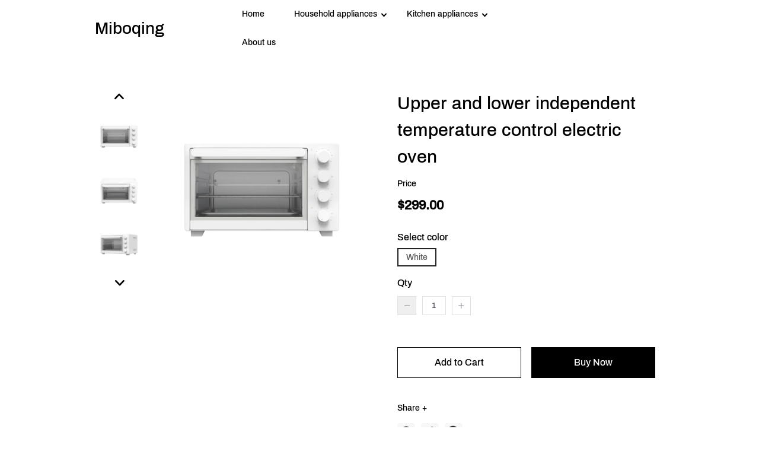

--- FILE ---
content_type: text/html; charset=utf-8
request_url: https://miboqing.ishoptop.com/products/Upper-and-lower-independent-temperature-control-electric-oven
body_size: 11977
content:
<!doctype html>
<html data-n-head-ssr lang="en_US" data-n-head="%7B%22lang%22:%7B%22ssr%22:%22en_US%22%7D%7D">
  <head >
    <title>Upper and lower independent temperature control electric oven</title><meta data-n-head="ssr" charset="utf-8"><meta data-n-head="ssr" httpEquiv="X-UA-Compatible" content="IE=edge,chrome=1"><meta data-n-head="ssr" name="viewport" content="width=device-width,initial-scale=1,minimum-scale=1,maximum-scale=1,user-scalable=no,viewport-fit=cover"><meta data-n-head="ssr" httpEquiv="x-dns-prefetch-control" content="on"><meta data-n-head="ssr" name="keywords" content=""><meta data-n-head="ssr" name="description" content=""><meta data-n-head="ssr" httpEquiv="x-dns-prefetch-control" content="on"><meta data-n-head="ssr" name="format-detection" content="telephone=no, email=no"><meta data-n-head="ssr" property="og:site_name" content="Upper and lower independent temperature control electric oven"><meta data-n-head="ssr" property="og:url" content="https, https://miboqing.ishoptop.com/products/Upper-and-lower-independent-temperature-control-electric-oven"><meta data-n-head="ssr" property="og:title" content="Upper and lower independent temperature control electric oven"><meta data-n-head="ssr" property="og:type" content="product"><meta data-n-head="ssr" property="og:description" content=""><meta data-n-head="ssr" property="og:price:amount" content="299"><meta data-n-head="ssr" property="og:price:currency" content="USD"><meta data-n-head="ssr" property="og:image" content="https://cdn.shoptop.com/1526408913485266946.png"><meta data-n-head="ssr" property="og:image:secure_url" content="https://cdn.shoptop.com/1526408913485266946.png"><meta data-n-head="ssr" property="og:image:secure_url" content="https://cdn.shoptop.com/1526408913216536578.png"><meta data-n-head="ssr" property="product:price:amount" content="299"><meta data-n-head="ssr" property="product:price:currency" content="USD"><meta data-n-head="ssr" property="product:condition" content="new"><meta data-n-head="ssr" property="product:availability" content="in_stock"><meta data-n-head="ssr" property="twitter:site" content="@"><meta data-n-head="ssr" property="twitter:card" content="summary_large_image"><meta data-n-head="ssr" property="twitter:title" content="Upper and lower independent temperature control electric oven"><meta data-n-head="ssr" property="twitter:description" content=""><meta data-n-head="ssr" property="twitter:image" content="https://cdn.shoptop.com/1526408913485266946.png"><link data-n-head="ssr" rel="dns-prefetch" href="//assets.shoptop.com/"><style data-n-head="ssr" type="text/css">    :root {      --font-stack-title: Archivo, sans-serif;      --font-style-title: normal;      --font-weight-title: 500;      --font-stack-text: Archivo, sans-serif;      --font-style-text: normal;      --font-weight-text: 500;      --font-stack-btn: Archivo, sans-serif;      --font-style-btn: normal;      --font-weight-btn: 500;      --type-title-size: 1;      --type-text-size: 1;      --type-present-price-size: 1;      --type-original-price-size: 1;      --color-body-bg: #FFFFFF;      --color-title: #000000;      --color-text: #000000;      --color-present-price: #000000;      --color-original-price: #8B572A;      --color-primary-btn-bg: #000000;      --color-primary-btn-text: #FFFFFF;      --color-primary-btn-border: #000000;      --color-secondary-btn-bg: #FFFFFF;      --color-secondary-btn-text: #000000;      --color-tag-bg-color: #ffffff;      --color-tag-color: #000000;      --color-tag-border-color: #ffffff;      --color-quickAdd-bg-color: #ffffff;      --color-quickAdd-color: #000000;      --color-quickAdd-border-color: #ffffff    }        @font-face {  font-family: 'Archivo';  font-style: normal;  font-weight: 500; font-display: swap; src: url(https://fonts.gstatic.com/s/archivo/v7/k3kVo8UDI-1M0wlSdSrLO0bhKQ.ttf) format('truetype');}    @font-face {  font-family: 'Archivo';  font-style: normal;  font-weight: 500; font-display: swap; src: url(https://fonts.gstatic.com/s/archivo/v7/k3kVo8UDI-1M0wlSdSrLO0bhKQ.ttf) format('truetype');}    @font-face {  font-family: 'Archivo';  font-style: normal;  font-weight: 500; font-display: swap; src: url(https://fonts.gstatic.com/s/archivo/v7/k3kVo8UDI-1M0wlSdSrLO0bhKQ.ttf) format('truetype');}  </style><script data-n-head="ssr" type="text/javascript">
      var SHOPTOP = SHOPTOP || {};
      SHOPTOP.shopId = '136831';
      SHOPTOP.symbol = '$';
      SHOPTOP.shopName = 'Miboqing';
      SHOPTOP.shopCurrency = 'USD';
      ;
      SHOPTOP.CDN_BASE = '//cdn.shoptop.com';
      SHOPTOP.CDN_STATIC = '//static.shoptop.com';
      </script><script data-n-head="ssr" type="text/javascript">  window.Shoptop || (window.Shoptop = {})
      const createEventHub = () => ({
        hub: Object.create(null),
        emit(event, data) {
          (this.hub[event] || []).forEach(handler => handler(data));
        },
        on(event, handler) {
          if (!this.hub[event]) this.hub[event] = [];
          this.hub[event].push(handler);
        }
      });
      const hub = createEventHub();
      window.Shoptop.event = hub</script><link rel="stylesheet" href="//assets.staticxt.com/themes/css/db560c6.css"><link rel="stylesheet" href="//assets.staticxt.com/themes/css/ca35bf1.css"><link rel="stylesheet" href="//assets.staticxt.com/themes/css/34b8ddf.css"><link rel="stylesheet" href="//assets.staticxt.com/themes/css/97b6727.css"><link rel="stylesheet" href="//assets.staticxt.com/themes/css/316c920.css"><link rel="stylesheet" href="//assets.staticxt.com/themes/css/4215eff.css">
  </head>
  <body class="xt_skin_bg xt_skin_body" data-n-head="%7B%22class%22:%7B%22ssr%22:%22xt_skin_bg%20xt_skin_body%22%7D%7D">
    <div data-server-rendered="true" id="__xt"><!----><div id="__layout"><div><!----> <div class="page-container page-product-detail" style="min-height:100%px;"><div id="section-1526008627662553089" data-fixed="none" class="xj-section-header" style="min-height:0px;"><style>
          :root {
            --menu-bar-size: 1;
          }
          .logo-color {
            color: #000000;
          }
          .logo-bg-color {
            background: #FFFFFF;
          }
          .menu-bg:after{
            content:&quot;&quot;;
            position: absolute;
            height: calc(100% - 63px);
            width: 100%;
            bottom: 0;
            background-color: #FFFFFF;
          }
          .fast-bar {
            background: #222F3E;
            color: #FFFFFF;
          }
          .logo-icon-color {
            color: #ffffff
          }
          .header__search-input {
            border-bottom: 1px solid #ffffff !important;
            color: #ffffff !important;
          }</style> <div class="section-header-box"><div class="header-wrapper"><!----> <div class="logo-bg-color header-box"><div class="container header-mobile md:hidden"><div class="row header"><div class="col-3 menu-box"><a class="header__icon menu-lists"><i class="iconfont xj-caidan sep-font logo-icon-color header__icon list"></i></a></div> <div class="col-6 logo-box"><a href="/" class="header-logo"><span class="text-truncate logo-color xt_skin_title_font_family">Miboqing</span></a></div> <div class="col-3 icon-box"><div class="header-icon-wrap order-2 col-3"><a href="/cart" class="header-icon cart cart-box"><i class="iconfont logo-icon-color xj-cart"></i> <!----></a> <div class="header-icon header-account hidden md:block"><i class="sep-font logo-icon-color iconfont xj-user"></i> <div class="header-account-popover"><ul><li class="popover-item"><a href="/account/login">Login</a></li> <li class="popover-item"><a href="/account/register">Register</a></li></ul></div></div> <!----> <a href="/search" class="header__icon md:hidden"><i class="iconfont xj-search sep-font logo-icon-color"></i></a> <div tabindex="-1" class="header-icon hidden md:flex items-center header__search"><input type="text" placeholder="Search for..." value="" class="header__search-input"> <button type="submit" tabindex="-1" class="sep-font header__search-icon logo-icon-color iconfont xj-search"></button></div></div></div></div></div> <div class="container header-pc hidden md:block"><div class="header"><div class="pc-nav md:block order-1 col-6"><div class="pc-nav justify-center" style="color:#000000;" data-v-10029342><ul class="row" data-v-10029342><li class="nav-item" data-v-10029342><a href="/" class="nav-item-link text-truncate nav-item-sub" data-v-10029342>Home</a> <!----></li><li class="nav-item nav-has-child-item" data-v-10029342><a href="/collections/Household-appliances" class="nav-item-link text-truncate nav-item-sub" data-v-10029342>Household appliances</a> <div class="pc-nav-child-box" data-v-10029342><a href="/collections/Refrigerator" class="nav-item-link text-truncate" data-v-10029342>Refrigerator</a><a href="/collections/Air-conditioner" class="nav-item-link text-truncate" data-v-10029342>Washing machine</a><a href="/collections/Air-conditioner_cm75" class="nav-item-link text-truncate" data-v-10029342>Air conditioner</a><a href="/collections/Sweeping-robot" class="nav-item-link text-truncate" data-v-10029342>Sweeping robot</a></div></li><li class="nav-item nav-has-child-item" data-v-10029342><a href="/collections/Kitchen-appliances" class="nav-item-link text-truncate nav-item-sub" data-v-10029342>Kitchen appliances</a> <div class="pc-nav-child-box" data-v-10029342><a href="/collections/Electric-pressure-cooker" class="nav-item-link text-truncate" data-v-10029342>Electric pressure cooker</a><a href="/collections/Electric-oven" class="nav-item-link text-truncate" data-v-10029342>Electric oven</a><a href="/collections/Electric-kettle" class="nav-item-link text-truncate" data-v-10029342>Electric kettle</a><a href="/collections/Food-processor" class="nav-item-link text-truncate" data-v-10029342> Food processor</a></div></li><li class="nav-item" data-v-10029342><a href="/pages/Aboutus" class="nav-item-link text-truncate nav-item-sub" data-v-10029342>About us</a> <!----></li></ul></div> <!----></div> <!----> <div class="header-logo-wrap order-0 col-3"><a href="/" class="header-logo"><span class="text-truncate logo-color xt_skin_title_font_family">Miboqing</span></a></div> <div class="header-icon-wrap order-2 col-3"><a href="/cart" class="header-icon cart cart-box"><i class="iconfont logo-icon-color xj-cart"></i> <!----></a> <div class="header-icon header-account hidden md:block"><i class="sep-font logo-icon-color iconfont xj-user"></i> <div class="header-account-popover"><ul><li class="popover-item"><a href="/account/login">Login</a></li> <li class="popover-item"><a href="/account/register">Register</a></li></ul></div></div> <!----> <a href="/search" class="header__icon md:hidden"><i class="iconfont xj-search sep-font logo-icon-color"></i></a> <div tabindex="-1" class="header-icon hidden md:flex items-center header__search"><input type="text" placeholder="Search for..." value="" class="header__search-input"> <button type="submit" tabindex="-1" class="sep-font header__search-icon logo-icon-color iconfont xj-search"></button></div></div></div></div> <div class="menus-container menu-animated animate__fadeOut animate__menusFadeOut"><div class="menus-container-inner container flex flex-row flex-wrap justify-center"> </div></div></div></div></div> <!----></div> <div id="section-1526008627763216385" comIndex="0" class="xj-section product-detail-wrap"><div class="container container-gap product-detail-com"><div class="row"><div class="product-image-box col-12 default-product-image-box left-product-image-box col-md-6"><div class="product-swiper-box flex justify-between items-start"><div class="product-image_thumbs relative product-image_thumbs-left product-image_thumbs-false w-18p" style="height:autopx;"><div class="swiper-container w-full h-full xr1r2ie9groo"><div class="swiper-wrapper flex flex-col"><div class="swiper-slide cursor-pointer h-auto"><div class="w-full relative" style="padding-bottom:100%;overflow:hidden;"><img src="[data-uri]" data-src="//cdn.shoptop.com/1526408913485266946.png?x-oss-process=style/{width}x" data-widths="" data-sizes="auto" data-video="none" data-optimumx="auto" class="h-auto w-auto max-w-full max-h-full lazyload img-lazy" style="width:100%;"></div></div><div class="swiper-slide cursor-pointer h-auto"><div class="w-full relative" style="padding-bottom:100%;overflow:hidden;"><img src="[data-uri]" data-src="//cdn.shoptop.com/1526408913216536578.png?x-oss-process=style/{width}x" data-widths="" data-sizes="auto" data-video="none" data-optimumx="auto" class="h-auto w-auto max-w-full max-h-full lazyload img-lazy" style="width:100%;"></div></div><div class="swiper-slide cursor-pointer h-auto"><div class="w-full relative" style="padding-bottom:100%;overflow:hidden;"><img src="[data-uri]" data-src="//cdn.shoptop.com/1526408913569153026.png?x-oss-process=style/{width}x" data-widths="" data-sizes="auto" data-video="none" data-optimumx="auto" class="h-auto w-auto max-w-full max-h-full lazyload img-lazy" style="width:100%;"></div></div><div class="swiper-slide cursor-pointer h-auto"><div class="w-full relative" style="padding-bottom:100%;overflow:hidden;"><img src="[data-uri]" data-src="//cdn.shoptop.com/1526408913455611906.png?x-oss-process=style/{width}x" data-widths="" data-sizes="auto" data-video="none" data-optimumx="auto" class="h-auto w-auto max-w-full max-h-full lazyload img-lazy" style="width:100%;"></div></div><div class="swiper-slide cursor-pointer h-auto"><div class="w-full relative" style="padding-bottom:100%;overflow:hidden;"><img src="[data-uri]" data-src="//cdn.shoptop.com/1526408913216536579.png?x-oss-process=style/{width}x" data-widths="" data-sizes="auto" data-video="none" data-optimumx="auto" class="h-auto w-auto max-w-full max-h-full lazyload img-lazy" style="width:100%;"></div></div></div></div> <div class="text-center" style="display:none;"><div class="product-image_htumb-prev absolute text-center"><span slot="button-prev" class="thumb-change thumb-prev"><i class="iconfont xj-up" style="font-size:20px;"></i></span></div> <div class="product-image_htumb-next absolute text-center"><span slot="button-next" class="thumb-change thumb-next"><i class="iconfont xj-down" style="font-size:20px;"></i></span></div></div></div><div class="product-image_preview relative overflow-hidden w-3/4"><div class="relative"><div class="w-full relative overflow-hidden" style="padding-bottom:100%;"><img src="[data-uri]" data-src="//cdn.shoptop.com/1526408913485266946.png?x-oss-process=style/1024x" data-sizes="auto" data-optimumx="auto" class="h-auto max-w-full max-h-full lazyload img-lazy" style="width:100%;"><img data-src="//cdn.shoptop.com/1526408913485266946.png?x-oss-process=style/1024x" alt="" class="lazyload absolute zoomImg" style="top:0px;left:0px;opacity:0;border:none;max-width:none;max-height:none;"></div><div class="w-full relative overflow-hidden" style="padding-bottom:100%;display:none;"><img src="[data-uri]" data-src="//cdn.shoptop.com/1526408913216536578.png?x-oss-process=style/1024x" data-sizes="auto" data-optimumx="auto" class="h-auto max-w-full max-h-full lazyload img-lazy" style="width:100%;"><img data-src="//cdn.shoptop.com/1526408913216536578.png?x-oss-process=style/1024x" alt="" class="lazyload absolute zoomImg" style="top:0px;left:0px;opacity:0;border:none;max-width:none;max-height:none;"></div><div class="w-full relative overflow-hidden" style="padding-bottom:100%;display:none;"><img src="[data-uri]" data-src="//cdn.shoptop.com/1526408913569153026.png?x-oss-process=style/1024x" data-sizes="auto" data-optimumx="auto" class="h-auto max-w-full max-h-full lazyload img-lazy" style="width:100%;"><img data-src="//cdn.shoptop.com/1526408913569153026.png?x-oss-process=style/1024x" alt="" class="lazyload absolute zoomImg" style="top:0px;left:0px;opacity:0;border:none;max-width:none;max-height:none;"></div><div class="w-full relative overflow-hidden" style="padding-bottom:100%;display:none;"><img src="[data-uri]" data-src="//cdn.shoptop.com/1526408913455611906.png?x-oss-process=style/1024x" data-sizes="auto" data-optimumx="auto" class="h-auto max-w-full max-h-full lazyload img-lazy" style="width:100%;"><img data-src="//cdn.shoptop.com/1526408913455611906.png?x-oss-process=style/1024x" alt="" class="lazyload absolute zoomImg" style="top:0px;left:0px;opacity:0;border:none;max-width:none;max-height:none;"></div><div class="w-full relative overflow-hidden" style="padding-bottom:100%;display:none;"><img src="[data-uri]" data-src="//cdn.shoptop.com/1526408913216536579.png?x-oss-process=style/1024x" data-sizes="auto" data-optimumx="auto" class="h-auto max-w-full max-h-full lazyload img-lazy" style="width:100%;"><img data-src="//cdn.shoptop.com/1526408913216536579.png?x-oss-process=style/1024x" alt="" class="lazyload absolute zoomImg" style="top:0px;left:0px;opacity:0;border:none;max-width:none;max-height:none;"></div></div><!----></div></div><div class="j-product-info-image-bottom-container"></div></div><div class="product-info-container product-info-box px-3.75 col-12 mb-6 col-md-6"><div class="j-product-info-outer"><div class="product-detail-info"><div class="product-info-header"><h1 class="product-info-header-title xt_skin_title_font long-text">Upper and lower independent temperature control electric oven</h1><div class="price-warpper"><span class="product-info-price xt_skin_text">Price</span><div class="price-box flex flex-wrap items-center"><span class="product-info-present-price present-price-color">$299.00</span></div></div><div class="j-plugin-wrappers d-flex flex-column"></div></div><div class="product-info-bodyer"><div class="product-info-variants"><div class="apps-size-chart"><!----><div class="sku-box"><div class="name xt_skin_text">Select color</div><div class="content"><span class="product-sku-radio cursor-pointer notranslate product-sku-default">White</span></div></div></div><!----></div><div class="product-select-number-box"><div class="select-num"><div class="name xt_skin_text">Qty</div><div class="product-select-num-box select-num-box"><i class="iconfont xj-minus select-num-subtract disabled"></i><input type="number" value="1" class="select-num-input"><i class="iconfont xj-plus select-num-add disabled"></i></div></div></div><!----></div><div class="product-info-footer"><div class="product-info-btn"><button class="btn btn-secondary">Add to Cart</button><button class="btn btn-primary">Buy Now</button></div><div class="flex"><div class="product-social"><label class="xt_skin_text">Share +</label><div class="social"><a href="//www.facebook.com/sharer.php?u=https, https://miboqing.ishoptop.com//products/Upper-and-lower-independent-temperature-control-electric-oven"><i class="iconfont xj-facebook"></i></a><a href="//twitter.com/share?text=1&amp;amp;url=https, https://miboqing.ishoptop.com//products/Upper-and-lower-independent-temperature-control-electric-oven"><i class="iconfont xj-twitter"></i></a><a href="//pinterest.com/pin/create/button/?url=https, https://miboqing.ishoptop.com//products/Upper-and-lower-independent-temperature-control-electric-oven;media=1526408913485266946.png&amp;amp;description=1"><i class="iconfont xj-pinterest"></i></a></div></div></div></div><div class="bottom-cart-box" data-v-96ff9b7c><div data-v-96ff9b7c></div> <div class="bottom-cart-banner" data-v-96ff9b7c><a href="/cart" data-v-96ff9b7c><div class="bottom-cart-left" data-v-96ff9b7c><span class="cart-box" data-v-96ff9b7c><i class="iconfont xj-cart" data-v-96ff9b7c></i> <sup class="count notranslate" style="display:none;" data-v-96ff9b7c>0</sup></span></div></a> <div class="bottom-cart-right flex" data-v-96ff9b7c><button class="addCart btn btn-secondary" style="display:;" data-v-96ff9b7c>
        Add to Cart
      </button> <button class="goToPay btn btn-primary" style="display:;" data-v-96ff9b7c>
        Buy Now
      </button> <button disabled="disabled" class="btn btn-primary sold-out" style="display:none;" data-v-96ff9b7c>
        Sold Out
      </button></div></div></div></div><div class="j-product-info-detail-bottom-container"></div></div></div></div><div class="row"><div class="j-product-info-bottom-container w-full"></div><div class="product-info-tabs mt-4 md:px-0 w-full product-desc-tabs-bottom"><div class="overflow-auto overflow-y-hidden show-scrollbar tabs-tabList-scroll"><ul class="tabs-tabList flex m-0 p-0"><li class="tab-root xt_skin_text whitespace-nowrap tab-root-select" style="margin-right:1rem;">Product Description</li></ul></div><div class="tabs__panels w-full md:mt-8"><section aria-hidden="true"><div class="tabPanel-label flex items-center justify-between cursor-pointer"><span>Product Description</span><i class="iconfont xj-minus" style="font-size:undefinedpx;"></i></div><div class="product-desc-outer xt_skin_text overflow-hidden" style="height:auto;opacity:1;"><div class="product-desc-inner overflow-hidden"><div class="product-desc-content rte"><p>32L large volume, independent temperature control from top to bottom, rotating baking fork, hot air circulation, constant temperature fermentation at 40 &deg; C, 120 minute timing, supporting continuous operation without timing.</p></div></div></div></section></div></div><!----></div></div></div> <div id="section-1526008627679330305" class="xj-section-footer" style="--com-footer-color-title:#FFFFFF;--com-footer-color-text:#FFFFFF;"><footer class="footer" style="background:#000000;color:#FFFFFF;"><div class="container footer-content"><div class="footer-item" data-v-4aeac8ff><div class="footer-menu" data-v-4aeac8ff><p class="footer-colum-title text-truncate xt_skin_title_font_family" style="color:#FFFFFF;" data-v-4aeac8ff>
      SUPPORT
    </p> <div class="footer-link-wrap" data-v-4aeac8ff><a class="text-truncate footer-link" style="color:#FFFFFF;" data-v-4aeac8ff>Help center</a><a class="text-truncate footer-link" style="color:#FFFFFF;" data-v-4aeac8ff>Service support</a><a class="text-truncate footer-link" style="color:#FFFFFF;" data-v-4aeac8ff>Offline stores</a><a class="text-truncate footer-link" style="color:#FFFFFF;" data-v-4aeac8ff>Characteristic service</a></div></div></div><div class="footer-item"><div class="footer-info"><p class="footer-colum-title text-truncate xt_skin_title_font_family" style="color:#FFFFFF;">
      Miboqing
    </p> <div class="footer-info-desc" style="color:#FFFFFF;"><p>The whole house smart home is committed to providing users with the best experience</p></div></div></div><div class="footer-item"><div class="footer-newsletter"><p class="footer-colum-title text-truncate xt_skin_title_font_family" style="color:#FFFFFF;">Newsletter</p> <div class="footer-newsletter-form"><div class="input-box"><input type="email" placeholder="Email" value=""> <button class="btn btn-primary"><i class="iconfont xj-arrow-right" style="font-size:24px;"></i></button></div> <div class="input-error"></div> <div class="input-info" style="color:#FFFFFF;"></div></div></div></div><div class="footer-item"><div class="footer-social" style="display:;"><p class="footer-colum-title text-truncate xt_skin_title_font_family" style="color:#FFFFFF;">
      FOLLOW US
    </p> <div class="flex flex-wrap footer-social-content"><a href="https://instagram.com" target="_blank" rel="noreferrer" class="footer-social-link" style="color:#FFFFFF;"><i class="iconfont footer-social-icon xj-instagram"></i></a><a href="https://www.facebook.com" target="_blank" rel="noreferrer" class="footer-social-link" style="color:#FFFFFF;"><i class="iconfont footer-social-icon xj-facebook"></i></a><a href="https://twitter.com" target="_blank" rel="noreferrer" class="footer-social-link" style="color:#FFFFFF;"><i class="iconfont footer-social-icon xj-twitter"></i></a><a href="https://pinterest.com" target="_blank" rel="noreferrer" class="footer-social-link" style="color:#FFFFFF;"><i class="iconfont footer-social-icon xj-pinterest"></i></a><a href="https://youtube.com" target="_blank" rel="noreferrer" class="footer-social-link" style="color:#FFFFFF;"><i class="iconfont footer-social-icon xj-youtube"></i></a><a href="https://www.linkedin.com" target="_blank" rel="noreferrer" class="footer-social-link" style="color:#FFFFFF;"><i class="iconfont footer-social-icon xj-linkedin"></i></a><a href="https://www.whatsapp.com" target="_blank" rel="noreferrer" class="footer-social-link" style="color:#FFFFFF;"><!----></a></div></div></div></div> <div class="container flex-row-reverse hidden md:flex"><!----> <!----></div> <div class="footer-copyright"><div class="container footer-copyright-inner"><!----> <div style="color:#FFFFFF;">© <time datetime="2026">2026</time> Miboqing <a target='_blank' class='tw-no-underline' href='https://www.Shoptop.com' style='color:inherit;'>Powered by Shoptop</a></div></div></div></footer></div> <!----> <!----></div> <!----></div></div></div><script>window.__XT__=(function(a,b,c,d,e,f,g,h,i,j,k,l,m,n,o,p,q,r,s,t,u,v,w,x,y,z,A,B,C,D,E,F,G,H,I,J,K,L,M,N,O,P,Q,R,S,T,U,V,W,X,Y,Z,_,$,aa,ab,ac,ad,ae,af,ag,ah,ai,aj,ak,al,am,an,ao,ap,aq,ar,as,at,au,av,aw,ax,ay,az,aA,aB,aC,aD,aE){ax.skuId=ay;ax.spuId=L;ax.barcode=a;ax.shopId=f;ax.compareAtPrice=b;ax.price=v;ax.inventoryQuantity=b;ax.skuNote=a;ax.sku=a;ax.skuImage=a;ax.saleNum=a;ax.specOption1=M;ax.specOption2=d;ax.specOption3=d;ax.weight=b;ax.weightUnit=az;ax.available=e;return {layout:B,data:[{metaInfo:{title:n,meta:[{name:"keywords",content:d},{name:"description",content:d},{httpEquiv:"x-dns-prefetch-control",content:"on"},{name:"format-detection",content:"telephone=no, email=no"},{property:"og:site_name",content:n},{property:"og:url",content:"https, https:\u002F\u002Fmiboqing.ishoptop.com\u002Fproducts\u002FUpper-and-lower-independent-temperature-control-electric-oven"},{property:"og:title",content:n},{property:"og:type",content:"product"},{property:"og:description",content:d},{property:"og:price:amount",content:N},{property:"og:price:currency",content:w},{property:"og:image",content:C},{property:O,content:C},{property:O,content:"https:\u002F\u002Fcdn.shoptop.com\u002F1526408913216536578.png"},{property:"product:price:amount",content:N},{property:"product:price:currency",content:w},{property:"product:condition",content:"new"},{property:"product:availability",content:"in_stock"},{property:"twitter:site",content:"@"},{property:"twitter:card",content:"summary_large_image"},{property:"twitter:title",content:n},{property:"twitter:description",content:d},{property:"twitter:image",content:C}],htmlAttrs:{lang:D},script:[{innerHTML:"\n      var SHOPTOP = SHOPTOP || {};\n      SHOPTOP.shopId = '136831';\n      SHOPTOP.symbol = '$';\n      SHOPTOP.shopName = 'Miboqing';\n      SHOPTOP.shopCurrency = 'USD';\n      ;\n      SHOPTOP.CDN_BASE = '\u002F\u002Fcdn.shoptop.com';\n      SHOPTOP.CDN_STATIC = '\u002F\u002Fstatic.shoptop.com';\n      ",type:P},{innerHTML:"  window.Shoptop || (window.Shoptop = {})\n      const createEventHub = () =\u003E ({\n        hub: Object.create(null),\n        emit(event, data) {\n          (this.hub[event] || []).forEach(handler =\u003E handler(data));\n        },\n        on(event, handler) {\n          if (!this.hub[event]) this.hub[event] = [];\n          this.hub[event].push(handler);\n        }\n      });\n      const hub = createEventHub();\n      window.Shoptop.event = hub",type:P}],link:[{rel:"dns-prefetch",href:"\u002F\u002Fassets.shoptop.com\u002F"}],style:[{cssText:"    :root {      --font-stack-title: Archivo, sans-serif;      --font-style-title: normal;      --font-weight-title: 500;      --font-stack-text: Archivo, sans-serif;      --font-style-text: normal;      --font-weight-text: 500;      --font-stack-btn: Archivo, sans-serif;      --font-style-btn: normal;      --font-weight-btn: 500;      --type-title-size: 1;      --type-text-size: 1;      --type-present-price-size: 1;      --type-original-price-size: 1;      --color-body-bg: #FFFFFF;      --color-title: #000000;      --color-text: #000000;      --color-present-price: #000000;      --color-original-price: #8B572A;      --color-primary-btn-bg: #000000;      --color-primary-btn-text: #FFFFFF;      --color-primary-btn-border: #000000;      --color-secondary-btn-bg: #FFFFFF;      --color-secondary-btn-text: #000000;      --color-tag-bg-color: #ffffff;      --color-tag-color: #000000;      --color-tag-border-color: #ffffff;      --color-quickAdd-bg-color: #ffffff;      --color-quickAdd-color: #000000;      --color-quickAdd-border-color: #ffffff    }        @font-face {  font-family: 'Archivo';  font-style: normal;  font-weight: 500; font-display: swap; src: url(https:\u002F\u002Ffonts.gstatic.com\u002Fs\u002Farchivo\u002Fv7\u002Fk3kVo8UDI-1M0wlSdSrLO0bhKQ.ttf) format('truetype');}    @font-face {  font-family: 'Archivo';  font-style: normal;  font-weight: 500; font-display: swap; src: url(https:\u002F\u002Ffonts.gstatic.com\u002Fs\u002Farchivo\u002Fv7\u002Fk3kVo8UDI-1M0wlSdSrLO0bhKQ.ttf) format('truetype');}    @font-face {  font-family: 'Archivo';  font-style: normal;  font-weight: 500; font-display: swap; src: url(https:\u002F\u002Ffonts.gstatic.com\u002Fs\u002Farchivo\u002Fv7\u002Fk3kVo8UDI-1M0wlSdSrLO0bhKQ.ttf) format('truetype');}  ",type:"text\u002Fcss"}],__dangerouslyDisableSanitizers:["style","script"],bodyAttrs:{class:"xt_skin_bg xt_skin_body"},noscript:[]}}],fetch:{},error:a,state:{account:{token:m,totalPrice:{tips:b,total:b,taxShow:b,subTotal:b,shipping:b,b2bDiscount:b,useDiscount:a,discountCodePrice:b,discountBundlePrice:b},checkoutApps:{tips:a},discountCode:{tip:a,giftCrds:[],promoCode:a,paymentDue:b,paymentLine:[],shippingLine:a,countryCode:a,provinceCode:a},discountInfo:{countryCode:a,provinceCode:a,orderToken:a,shippingLine:a,discountPrice:a,discountCodePrice:a},accountInfo:{url:d,name:d,currency:d},userInfo:{}},cod:{product:{stock:b,minPrice:b,maxPrice:b,discount:b,sale:b,price:b,compareAtPrice:b,number:c,isPay:e}},editor:{env:{CDN_BASE:"\u002F\u002Fcdn.shoptop.com",CDN_STATIC:"\u002F\u002Fstatic.shoptop.com",CDN_ASSETS:"\u002F\u002Fassets.shoptop.com"},deviceData:{type:"pc"},store:{noDomain:d,nowDomain:"https, https:\u002F\u002Fmiboqing.ishoptop.com",shopId:f,shopName:"Miboqing",shopUrl:"miboqing.ishoptop.com",shopFavicon:a,shopEmail:"1704836101@qq.com",shopServiceEmail:a,shopFinancialEmail:a,shopContactEmail:a,shopCurrency:w,shopUtc:"+0800",shopLanguage:D,utcHour:b,countryCode:"AF",provinceCode:"748",city:a,address:a,phone:a,zip:a,moneyFormat:a,enableOrderPrefix:a,orderPrefix:a,symbol:Q,symbolLeft:Q,symbolRight:d,beginTime:a,endTime:a,createTime:R,updateTime:"2022-04-28 16:23:24",symbolStatus:b,type:h,shopStatus:c,userType:200000,experience:300000,teamSize:400000,industry:100000,popFlag:c,payCycle:b,slug:"miboqing",autoRenew:b,tradingRulesInfo:{tradingRules:{loginAuthority:"all",checkoutPageType:"single",orderTimeout:i,collectionInfo:"{\"name\":\"separate\",\"nameRequire\":\"lastname_required\",\"phone\":\"option\",\"company\":\"hide\",\"address2\":\"optional\"}",additionalScript:a},serviceTerms:[],paypalAccount:a,paypalSetting:{creditCardEnabled:c,expressEnabled:c,classicModeEnabled:b,shipmentAuthed:c,shipmentEnabled:c},stripeAccount:a,supportCards:a},shopSubscription:{id:"1519592029137637377",shopId:f,pricingType:E,state:c,expiredTime:"2027-05-07 00:00:00",subscriptionTemplateId:39,type:E,category:c,commissionRate:60,remainFreeQuota:i,remainFreeQuotaCurrency:w,freeQuotaupdateTime:R},isInnerShop:c,gmcSiteVerification:a,passwordProtection:{password:"9lvqljul",passwordEnabled:b,accessTips:"This store is password protected. Use the password to enter the store",openRemind:c},primaryDomain:"https:\u002F\u002Fmiboqing.ishoptop.com",redirect:a,whiteListStore:a,isCurrency:b},language:{code:D,comment:{comment_title:d,comment_num:d},couponCode:{bundle_save:d},product:{product_detail:{marketing_delivery:"Get it between {{ from }} - {{ to }}",buy_now:"Buy Now",marketing_live_view:"{{ count }} people are viewing this right now",added:"Added",add_to_cart_tips:"Has been added to the cart!",added_to_cart_successfully:"Added to cart successfully",in_stock:"{{ count }} in stock",add_to_bag:"Add to Bag",add_to_cart:"Add to Cart",proceed_to_checkout:"Proceed to Checkout",view_cart:"View Cart",marketing_delivery_days:"Get it between {{ from }} days - {{ to }} days",marketing_added_to_cart:"Other people want this. Over {{ count }} people have this in their bags right now.",price:S,review:"Reviews",adding:"Adding",sold_out:F,select_variant:"Please select a variant at least",save_html:"Save \u003Cspan class='money'\u003E{{ saved_amount }}\u003C\u002Fspan\u003E",share_the_love:"Share the love",product_description:"Product Description",switch_variant:"Update",sold:"Sold",related_product:"Related Products",marketing_inventory:"Only {{ count }} left in stock",please_select:"Please select",recently_viewed:"Recently Viewed",variant_switch_successfully:"Updated successfully",off:"\u003Cspan\u003E{{ count }}%\u003C\u002Fspan\u003E OFF",not_like_these:"Don't Like These？",added_to_bag_successfully:"Added successfully",customers_review:"Customers Reviews",qty:"Qty",recommend_title:"You May Also Like",view_product_detail:"View Product Detail"}},cart:{general:{shopping_cart:"Shopping Cart",removed_tip:"Some items have been removed, please re-order",item:"Item",shipping_taxes:"Shipping & taxes calculated at checkout. Orders will be processed in \u003Cb\u003E{{ currency }}\u003C\u002Fb\u003E",related_product:"Related product",continue_shopping:G,discount:"Discount",remove:"Remove",empty:"Your cart is currently empty.",check_out:"Checkout",total:"Total",price:S,subtotal:"Subtotal",qty:"Quantity",sold_out:F,withdraw_tip:"Some items have been sold out, please re-order",sold_out_tip:"Some items are not in stock, please re-order",updated_tip:"Some items information has been updated, please re-order",items:"Items"}},general:{"404":{continue_shopping:G,title:"Oops!",tips:"Sorry, the page you're looking for can not be found.",subtext_html:"\u003Cp\u003EThe page you were looking for does not exist. \u003C\u002Fp\u003E\u003Cp\u003E\u003Ca href=\"\u002F\"\u003EContinue shopping\u003C\u002Fa\u003E\u003C\u002Fp\u003E"},product:{view_more_products:"View More Products",quick_view:"Quick View",quick_shop:"Quick Shop",sold_out:F},pagination:{next:"Next",previous:"Previous"},drawers:{expand_submenu:"Expand submenu",navigation:"Site navigation",collapse_submenu:"Collapse submenu",close_menu:"Close menu"},footer:{submit:T,sign_up:"Sign up",email_placeholder:H,facebook:"Facebook",email_address_empty_warning:U,follow_us:"FOLLOW US",instagram:"Instagram",confirmation:"Thanks for subscribing! We will send news to your email.",email_address_invalid_warning:V,twitter:"Twitter",power_by_link:"\u003Ca target='_blank' class='tw-no-underline' href='https:\u002F\u002Fwww.{{ platform }}.com' style='color:inherit;'\u003EPowered by {{ platform }}\u003C\u002Fa\u003E"},social:{share_on_twitter:"Tweet",share_on_facebook:"Share",alt_text:{share_on_twitter:"Tweet on Twitter",share_on_facebook:"Share on Facebook",share_on_pinterest:"Pin on Pinterest"},share_on_pinterest:"Pin it"},accessibility:{close_modal:"Close (esc)",learn_more:"Learn more",skip_to_content:"Skip to content",close:"Close"},blog:{read_more:"Read more",view_all:"View all"},newsletter_form:{submit:T,email_placeholder:H,newsletter_confirmation:"Thanks for subscribing",email_address_empty_warning:U,email_address_invalid_warning:V,newsletter_email:"Enter your email"},view:{view_all:"View All"},search:{submit:I,title:I,results_for_html:"Your search for \"{{ terms }}\" revealed the following:",no_results_html:"Your search for \"{{ terms }}\" did not yield any results.",placeholder:"Search our store",result_count:{other:"{{ count }} results",one:"{{ count }} result"}},meta:{tags:"Tagged \"{{ tags }}\"",page:"Page {{ page }}"},contact:{post_success:"Thank you for contacting us. We will get back to you as soon as possible.",error_heading:"Please adjust the following:",message:"Message",phone:"Phone number",name:"Name",send:"Send",email:H},not_found:{continue_shopping:G,title:"404 | Page Not Found",tips:"The page you are looking for cannot be found."},breadcrumbs:{cart:"Shopping cart",home:W,search:I,my_account:X}},navigation:{general:{search_placeholder:"Search for...",bag:"Bag",login:"Login",address_book:"Address Book",log_out:"Log Out",search_product:"Search products",my_orders:"My Orders",my_account:X,account:"Account",register:"Register"}}},menus:{"1":{title:Y,list:[{pid:i,title:W,type:Z,url:x,layer:c,createTime:k,urlObj:{type:Z,title:d,url:x,source_id:i},menuId:j,id:"1522769227986391041",shopId:f,categoryId:c},{pid:i,title:_,type:g,url:$,layer:c,createTime:k,children:[{pid:q,title:J,type:g,url:aa,layer:h,createTime:k,urlObj:{handle:J,type:g,title:J,url:aa,id:"1519940921985331202"},menuId:j,id:"1522769227998973954",shopId:f,categoryId:c},{pid:q,title:ab,type:g,url:ac,layer:h,createTime:k,urlObj:{handle:"Air-conditioner",type:g,title:ab,url:ac,id:"1519965309342535682"},menuId:j,id:"1522769228003168258",shopId:f,categoryId:c},{pid:q,title:ad,type:g,url:ae,layer:h,createTime:k,urlObj:{handle:"Air-conditioner_cm75",type:g,title:ad,url:ae,id:"1522454623821230081"},menuId:j,id:"1522769228007362562",shopId:f,categoryId:c},{pid:q,title:af,type:g,url:ag,layer:h,createTime:k,urlObj:{handle:"Sweeping-robot",type:g,title:af,url:ag,id:"1522599065945370625"},menuId:j,id:"1522769228015751169",shopId:f,categoryId:c}],urlObj:{handle:"Household-appliances",type:g,title:_,url:$,id:"1522029765111271426"},menuId:j,id:q,shopId:f,categoryId:c},{pid:i,title:ah,type:g,url:ai,layer:c,createTime:k,children:[{pid:r,title:aj,type:g,url:ak,layer:h,createTime:k,urlObj:{handle:"Electric-pressure-cooker",type:g,title:aj,url:ak,id:"1522129330841579521"},menuId:j,id:"1522769228024139778",shopId:f,categoryId:c},{pid:r,title:K,type:g,url:al,layer:h,createTime:k,urlObj:{handle:"Electric-oven",type:g,title:K,url:al,id:am},menuId:j,id:"1522769228032528386",shopId:f,categoryId:c},{pid:r,title:an,type:g,url:ao,layer:h,createTime:k,urlObj:{handle:"Electric-kettle",type:g,title:an,url:ao,id:"1522468685171085313"},menuId:j,id:"1522769228036722689",shopId:f,categoryId:c},{pid:r,title:" Food processor",type:g,url:ap,layer:h,createTime:k,urlObj:{handle:"Food-processor",type:g,title:"Food processor",url:ap,id:"1522468847251574785"},menuId:j,id:"1522769228040916993",shopId:f,categoryId:c}],urlObj:{handle:"Kitchen-appliances",type:g,title:ah,url:ai,id:"1522029709297446913"},menuId:j,id:r,shopId:f,categoryId:c},{pid:i,title:aq,type:ar,url:as,layer:c,createTime:k,urlObj:{handle:"Aboutus",type:ar,title:aq,url:as,id:"1522029853484924929"},menuId:j,id:"1522769228049305601",shopId:f,categoryId:c}],categoryId:c},"2":{title:at,list:[{pid:i,title:"Help center",type:i,layer:c,createTime:y,urlObj:{},menuId:o,id:"1522776005889380353",shopId:f,categoryId:h},{pid:i,title:"Service support",type:i,layer:c,createTime:y,urlObj:{},menuId:o,id:"1522776005897768961",shopId:f,categoryId:h},{pid:i,title:"Offline stores",type:i,layer:c,createTime:y,urlObj:{},menuId:o,id:"1522776005901963266",shopId:f,categoryId:h},{pid:i,title:"Characteristic service",type:i,layer:c,createTime:y,urlObj:{},menuId:o,id:"1522776005910351874",shopId:f,categoryId:h}],categoryId:h}},pageSize:{width:b,height:b},scrollTop:b,header:{fastH:b,contentH:b},dialogType:d,inquiry:{inquiryId:d,spuId:d},videoIds:[],videoPosterSizes:{},dataAnalyticsSetting:{}},page:{headerData:[{id:"1526008627662553089",themeId:s,type:"header",settings:{shopLogoImg:d,isAccount:e,logoColor:z,announceSrc:d,isAnnounce:m,isHomeOnly:m,logoBgColor:t,menuBgColor:t,isSearch:e,menuColor:"#3D4246",menuBarFontSize:100,cartStyle:"cart",iconColor:u,menuId:{type:au,title:Y,menuId:j,id:j,categoryId:c},isHeaderFixed:m,alignment:"leftLine",announceColor:t,announceTitle:"We Offer Free Shipping Worldwide.",announceBgColor:"#222F3E"},blocks:[{settings:{image:d,menuTitle:d,link:d,title:d,subtitle:d},type:"graphicMenu"}]}],bodyerData:[{id:"1526008627763216385",themeId:s,type:"productDetail",settings:{shareTwitter:e,sharePinterest:e,descriptionPosition:"bottom",productNumber:av,imageTileNum:h,thumbsPosition:"left",amazonStyle:"button",isRecommendation:e,shareFacebook:e},blocks:[],cardName:{en_US:"Product Details",zh_CN:"商品详情"}}],footerData:[{id:"1526008627679330305",themeId:s,type:"footer",settings:{textColor:t,isPayment:m,bgColor:z,titleColor:t},blocks:[{settings:{title:"SUPPORT",menuId:{type:au,title:at,menuId:o,id:o,categoryId:h}},type:"menuLink"},{settings:{richText:"\u003Cp\u003EThe whole house smart home is committed to providing users with the best experience\u003C\u002Fp\u003E",logoImg:{alt:d,url:d}},type:"info"},{settings:{title:"Newsletter"},type:"newsletter"},{settings:{pinterestUrl:e,linkedInUrl:e,twitterUrl:e,facebookUrl:e,youtubeUrl:e,instagramUrl:e},type:"social"}]}],skinData:[[],[],{id:"1526008627712884738",themeId:s,settings:{isQuickAdd:m,quickAddText:"Quick Add",quickAddProcess:"cartDrawer",tagStyle:"circular",tagPosition:"topLeft",tagBgColor:u,tagTextColor:z,tagBorderColor:u,showDiscountsTagType:"none",quickAddBgColor:u,quickAddTextColor:z,quickAddBorderColor:u,quickViewModalStyle:B,quickViewArrowType:"icon5",priceDisplay:"lowestPrice",enablePrice:e,isOriginPrice:e,isSupplier:m,isDiscount:e,addToCartProcess:"toast",isAddToCart:e,isDefaultSelect:e,isSales:m,quickAddModalStyle:B,isBuyNow:e,productNumber:av,isQuickView:e,isCartRecommendedProducts:e,isQuantityBox:e,isStock:e},updateTime:aw},{id:"1526008627717079041",themeId:s,settings:{pinterestUrl:"https:\u002F\u002Fpinterest.com",linkedInUrl:"https:\u002F\u002Fwww.linkedin.com",twitterUrl:"https:\u002F\u002Ftwitter.com",facebookUrl:"https:\u002F\u002Fwww.facebook.com",youtubeUrl:"https:\u002F\u002Fyoutube.com",homeShareImgUrl:d,instagramUrl:"https:\u002F\u002Finstagram.com"},updateTime:aw}],mergeHeader:m,nowUpdateComInfo:{id:a,num:b}},plugins:{translate:a,currency:a,activity:{bundle:b,coupon:b,discount:b,promotion:b,popupNotice:b,flashsale:b}},product:{productInfo:{selected:ax,shopId:f,spuId:L,seoTitle:n,seoKeywords:d,seoDescription:d,handle:"Upper-and-lower-independent-temperature-control-electric-oven",goodsImage:{fileRepositoryId:aA,path:A,url:A,height:l,width:l,type:p,alt:a},priceMin:v,priceMax:v,compareAtPriceMin:b,compareAtPriceMax:b,sn:a,goodsTitle:n,goodsBrief:d,spu:d,saleNum:a,goodsNote:a,commentNum:a,displayFakeSales:a,fakeSales:a,independentSeo:b,inventoryTracking:b,inventoryPolicy:h,needVariantImage:b,needVariantNote:b,published:c,publishedAt:a,requiresShipping:c,taxable:b,vendorName:a,vendorUrl:a,amazonLink:a,goodsDescription:"\u003Cp\u003E32L large volume, independent temperature control from top to bottom, rotating baking fork, hot air circulation, constant temperature fermentation at 40 &deg; C, 120 minute timing, supporting continuous operation without timing.\u003C\u002Fp\u003E",isFreeShipping:b,isSensitiveGoods:b,hsCode:a,isSingleSku:b,inventoryQuantity:b,createTime:"2022-05-05 10:17:15",updateTime:"2022-05-17 11:47:24",collections:[{collectionId:am,collectionTitle:K,smart:b}],skus:[ax],images:[{position:a,imageData:{fileRepositoryId:aA,path:A,url:A,height:l,width:l,type:p,alt:a}},{position:a,imageData:{fileRepositoryId:"1526408913216536578",path:aB,url:aB,height:l,width:l,type:p,alt:a}},{position:a,imageData:{fileRepositoryId:"1526408913569153026",path:aC,url:aC,height:l,width:l,type:p,alt:a}},{position:a,imageData:{fileRepositoryId:"1526408913455611906",path:aD,url:aD,height:l,width:l,type:p,alt:a}},{position:a,imageData:{fileRepositoryId:"1526408913216536579",path:aE,url:aE,height:l,width:l,type:p,alt:a}}],specs:[{spuSpecName:"Select color",position:j,spuSpecValues:[M]}],goodsTags:[],extend:{colorCard:[],descriptionExtends:a},available:e,compareAtPrice:b,price:v,categoryId:a},pfoductSize:{},selectProductData:{skuId:ay,spuId:L,barcode:a,shopId:f,compareAtPrice:b,price:v,inventoryQuantity:b,skuNote:a,sku:a,skuImage:a,saleNum:a,specOption1:M,specOption2:d,specOption3:d,weight:b,weightUnit:az,available:e},productDialogInfo:{spuData:{},skuData:{}},collectionInfo:{},colorSwatch:{},commentsConfig:{commentPageLimit:E,openStatus:m},goods:{list:[],total:b},count:b,updateComments:b,inquiry:{page:[],btn:[]}}},serverRendered:e,routePath:"\u002Fproducts\u002FUpper-and-lower-independent-temperature-control-electric-oven",config:{app:{basePath:x,assetsPath:x,cdnURL:"\u002F\u002Fassets.staticxt.com\u002Fthemes\u002F"}}}}(null,0,1,"",true,136831,"collection",2,"0","1","2022-05-07 10:44:10",800,false,"Upper and lower independent temperature control electric oven","2","image\u002Fpng","1522769227990585346","1522769228019945473","1526008627574472706","#FFFFFF","#ffffff",29900,"USD","\u002F","2022-05-07 11:11:06","#000000","1526408913485266946.png","default","https:\u002F\u002Fcdn.shoptop.com\u002F1526408913485266946.png","en_US",10,"Sold Out","Continue Shopping","Email","Search","Refrigerator","Electric oven","1522037677158035458","White",299,"og:image:secure_url","text\u002Fjavascript","$","2022-04-28 16:19:07","Price","Subscribe","Please enter your email address.","Please enter a valid email address.","Home","My Account","顶部导航菜单","home","Household appliances","\u002Fcollections\u002FHousehold-appliances","\u002Fcollections\u002FRefrigerator","Washing machine","\u002Fcollections\u002FAir-conditioner","Air conditioner","\u002Fcollections\u002FAir-conditioner_cm75","Sweeping robot","\u002Fcollections\u002FSweeping-robot","Kitchen appliances","\u002Fcollections\u002FKitchen-appliances","Electric pressure cooker","\u002Fcollections\u002FElectric-pressure-cooker","\u002Fcollections\u002FElectric-oven","1522128720809422849","Electric kettle","\u002Fcollections\u002FElectric-kettle","\u002Fcollections\u002FFood-processor","About us","page","\u002Fpages\u002FAboutus","页尾菜单","menu",3,"2022-05-16 09:16:28",{},"1522037677233532930","kg","1526408913485266946","1526408913216536578.png","1526408913569153026.png","1526408913455611906.png","1526408913216536579.png"));</script><script src="//assets.staticxt.com/themes/702cdd1.js" defer></script><script src="//assets.staticxt.com/themes/4dd51e3.js" defer></script><script src="//assets.staticxt.com/themes/ab4a8f8.js" defer></script><script src="//assets.staticxt.com/themes/dec394c.js" defer></script><script src="//assets.staticxt.com/themes/df97d93.js" defer></script><script src="//assets.staticxt.com/themes/77b3fde.js" defer></script><script src="//assets.staticxt.com/themes/a1dee77.js" defer></script><script src="//assets.staticxt.com/themes/e6ba73c.js" defer></script><script src="//assets.staticxt.com/themes/0af996d.js" defer></script><script src="//assets.staticxt.com/themes/8e6b12b.js" defer></script><script src="//assets.staticxt.com/themes/2d33e95.js" defer></script><script src="//assets.staticxt.com/themes/37268a7.js" defer></script><script data-n-head="ssr" src="//static.shoptop.com/npm/swiper@6.6.2/swiper-bundle.min.js" data-body="true"></script>
  </body>
</html>


--- FILE ---
content_type: text/css
request_url: https://assets.staticxt.com/themes/css/34b8ddf.css
body_size: 319
content:
.m-name-item-content[aria-expanded=true] .iconfont[data-v-140abd0a]{transform:rotate(180deg)}.m-nav-sub-box[data-v-140abd0a]{transition:all .16s ease-out 0s;overflow:hidden}.m-nav-menus li[data-v-140abd0a]{list-style:none}.m-nav-menus a[data-v-140abd0a]{line-height:36px;height:36px}.m-nav-menus[data-sub-index="1"][data-v-140abd0a]{padding:0 1.5625rem 15px;border-bottom:1px solid #ebebeb}.m-nav-menus[data-sub-index="1"] a[data-v-140abd0a]{color:#232323}.m-nav-menus[data-sub-index="2"][data-v-140abd0a]{padding-left:1.5625rem}.m-nav-menus[data-sub-index="2"] a[data-v-140abd0a]{color:#8a8c8f}.m-nav-menus[data-sub-index="3"][data-v-140abd0a]{padding-left:.9375rem}.icon-box[data-v-140abd0a]{flex-grow:1;line-height:36px}.icon-box .iconfont[data-v-140abd0a]{transition:transform .2s linear;opacity:.6;font-size:14px;position:relative}.icon-box .iconfont[data-v-140abd0a],.icon-box .open-icon[data-v-140abd0a]{transform:rotate(0deg)}.m-nav-drawe{position:fixed;z-index:103;-webkit-user-select:none;-moz-user-select:none;user-select:none}.m-nav-drawe .nav-content{position:absolute;width:100%;background:#fff;height:100vh}.m-nav-drawe .nav-content .xj-close{font-size:20px}.m-nav-drawe .nav-content .nav-box{margin-top:12px}.user-box{margin:0;padding:0 1.5625rem}.user-box ul{margin:0;padding:0}.user-box li{list-style:none;line-height:36px}.user-box li a{color:#232323}@media (min-width:768px){.m-nav-drawe{width:20rem!important;height:100vh;transition:none;box-shadow:-9px 8px 16px 0 #5f5c5c;transform:translateX(-100%)!important}.m-nav-drawe .x-drawer-content-wrapper{transition:none;animation-duration:unset}.m-nav-drawe .x-drawer-mask{display:none}.m-nav-drawe.x-drawer *{animation:none}.nav-content{padding:2.5rem 0}.nav-content .xj-close{display:none}}@media (max-width:767.98px){.m-nav-drawe .x-drawer-content-wrapper{width:92vw!important}.nav-content{padding:25px}}.m-nav-drawe-image-box{padding-bottom:20px;border-bottom:1px solid #ebebeb}.menu-container_image-title{font-size:16px;line-height:22px;margin-top:10px;color:#434343}.menu-container_image-subtitle{font-size:14px;line-height:18px;margin-top:8px;color:#6a6a6a}

--- FILE ---
content_type: text/css
request_url: https://assets.staticxt.com/themes/css/4215eff.css
body_size: 428
content:
.footer-menu__link[data-v-4aeac8ff]{display:block;color:inherit;max-width:15.625rem;height:1.125rem;line-height:1.125rem;margin:.625rem 0;text-decoration:none}.footer{font-size:14px}.footer-content{padding:30px 0;justify-content:space-between;display:flex}.footer-item{padding:0 15px;display:flex;width:100%;flex:1 1 100%}.footer-colum-title{min-height:22px;font-size:18px;font-weight:500;margin-bottom:15px}.footer-link{display:block;color:inherit;max-width:250px;height:18px;line-height:18px;margin:10px 0}.footer-info-img{max-width:200px;max-height:30px;margin-bottom:15px;vertical-align:middle;border-style:none}.footer-info-desc{line-height:19px;word-wrap:break-word;word-break:break-word}.footer-newsletter .input-box{margin-top:15px;max-width:340px;display:flex;height:38px}.footer-newsletter .input-box input{font-size:14px;display:block;width:75%;height:100%;padding:6px 12px;font-size:16px;line-height:1.5;color:#000;background-color:#fff;background-clip:padding-box;border-radius:0;transition:border-color .15s ease-in-out,box-shadow .15s ease-in-out;border:1px solid #d7dcde;border-color:var(--color-primary-btn-border)}.footer-newsletter .input-box input::-webkit-input-placeholder{color:var(--com-footer-color-text)}.footer-newsletter .input-box button{flex:1;height:38px;outline:none;border:none;padding:0;cursor:pointer}.footer-newsletter .input-error{width:100%;margin-top:.25rem;font-size:80%;color:#dc3545}.footer-newsletter .input-info{width:100%;margin-top:.25rem;font-size:80%;color:#28a745}.footer-social-link{padding-bottom:.75rem}.footer-social-icon{font-size:1.375rem;margin:0}.footer-copyright{padding:.9375rem 0;text-align:center}.footer-payment ul{padding:0;margin:0}.footer-payment li{list-style:none;display:inline-block;height:24px;width:auto;margin-bottom:.5rem;margin-left:.625rem}.footer-payment li:first-of-type{margin-left:0}.footer-payment li img{height:100%;width:auto;vertical-align:top}.footer-social-content{justify-content:center}@media (max-width:767.98px){.footer-content{padding:.9375rem 1.5625rem;flex-direction:column;justify-content:center}.footer-item{padding:0;margin-bottom:1.875rem;text-align:center;justify-content:center}.footer-social-icon{padding:0 10px}}@media (min-width:768px){.footer-colum-title{max-width:250px}.footer-social-icon{padding:0 6px}.footer-social-content{justify-content:normal}}

--- FILE ---
content_type: application/javascript
request_url: https://assets.staticxt.com/themes/a1dee77.js
body_size: 4856
content:
(window.webpackJsonp=window.webpackJsonp||[]).push([[3],{368:function(e,t,n){"use strict";n.r(t);var o=n(2),l=(n(21),n(15),n(17),n(18),n(26),n(27),n(38),n(29),n(35),n(20)),c=n(119),r=n(42);function d(e,t){var n=Object.keys(e);if(Object.getOwnPropertySymbols){var o=Object.getOwnPropertySymbols(e);t&&(o=o.filter((function(t){return Object.getOwnPropertyDescriptor(e,t).enumerable}))),n.push.apply(n,o)}return n}var _={name:"ProperyFrame",props:{id:{type:String,default:""},config:{type:Object,default:function(){}},elements:{type:Array,default:function(){return[]}}},computed:function(e){for(var t=1;t<arguments.length;t++){var n=null!=arguments[t]?arguments[t]:{};t%2?d(Object(n),!0).forEach((function(t){Object(o.a)(e,t,n[t])})):Object.getOwnPropertyDescriptors?Object.defineProperties(e,Object.getOwnPropertyDescriptors(n)):d(Object(n)).forEach((function(t){Object.defineProperty(e,t,Object.getOwnPropertyDescriptor(n,t))}))}return e}({},Object(l.e)("editor",{symbolLeft:function(e){return e.store.symbolLeft},symbolRight:function(e){return e.store.symbolRight}})),watch:{elements:{immediate:!0,handler:function(e){e.length&&this.totalLabel()}}},methods:{scrollFirst:function(){var e=this,t=window.scrollY,n=document.querySelector(".product-info-header").offsetHeight,o=document.documentElement.scrollHeight-window.innerHeight;n>o&&(n=o);var l=(n-t)/10;setTimeout((function(){if(Math.abs(l)<=1)return window.scrollTo(0,n);window.scrollTo(0,t+l),e.scrollFirst()}),10)},validElements:function(){var e=this;this.elements.forEach((function(t){if("text"!=t.type&&"select"!=t.type&&"radio"!=t.type||(t.message=t.required&&!t.default_value?e.config.translation.required:null),"button"==t.type||"color"==t.type)if(t.required&&!t.option_checked.length)t.message=e.config.translation.required;else if(t.allow_multiple){var n=t.option_checked.length;t.minMultiple&&n<Number(t.minMultiple)?t.message=Object(c.g)(e.config.translation.min_selection,{min_selection:t.minMultiple}):t.maxMultiple&&n>Number(t.maxMultiple)?t.message=Object(c.g)(e.config.translation.max_selection,{max_selection:t.maxMultiple}):t.message=null}else t.message=null}));var t=this.elements.every((function(e){return!e.message}));return!t&&this.config.general.product_page&&this.scrollFirst(),this.$forceUpdate(),t},handleSave:function(){if(this.id&&this.validElements()){var e={id:this.id,options:[]};return this.elements.forEach((function(t){var n=[];if("text"==t.type&&(n={specId:t.id,specName:t.label,specChild:[{id:t.option_values[0].id,value:t.default_value,price:t.option_values[0].price?String(100*Number(t.option_values[0].price)):null}]}),"select"==t.type||"radio"==t.type){var o=t.option_values.filter((function(e){return e.value==t.default_value}))[0];n=o?{specId:t.id,specName:t.label,specChild:[{id:o.id,value:o.value,price:o.price?String(o.price):null}]}:null}if("button"==t.type||"color"==t.type){var l=t.option_values.filter((function(e){return e.checked}));if(l.length){var c=l.map((function(e){return{id:e.id,value:e.value,price:e.price?String(e.price):null}}));n={specId:t.id,specName:t.label,specChild:c}}else n=null}e.options.push(n)})),e.options=e.options.filter((function(e){return e})),{variant:this.validElements(),elements:e}}return{variant:!this.id,elements:null}},totalLabel:function(){var e=this;this.elements.forEach((function(t){if(t.default_value){var n=t.option_values.filter((function(e){return e.value==t.default_value}))[0];n&&(t.price_label=n.price?e.numberPrice(n.price):null)}else t.price_label="";"button"!=t.type&&"color"!=t.type||(t.option_checked=t.default_value?[{value:t.default_value}]:[],t.option_values.forEach((function(e){e.checked=e.value===t.default_value,e.value==t.default_value&&(t.option_total=Number(e.price))})))})),this.calcuTotal(),this.$forceUpdate()},calcuTotal:function(){var e=0;return this.elements.forEach((function(t){if(t.price_label){var n=t.price_label.split(" ")[1],o=parseFloat(n.replace(/,/g,""));"text"==t.type?e=t.default_value?e+o:e:e+=o}})),100*e},getFrameStyle:function(){var e=this.config;return"\n      <style>\n        .frame-container {text-align:".concat(e.general.alignment,"}\n        .label-content {color:").concat(e.design.label_text,"}\n        .element-msg {color:").concat(e.design.required_text,"}\n        .label-required {color:").concat(e.design.required_text,";margin-right:5px;}\n        .sku-text {width:100%;border-radius: 2px;color:").concat(e.design.select_text," !important;padding:12px 60px 12px 14px;font-size: 14px;word-break: normal;border: solid 1px ").concat(e.design.select_border,";text-overflow: ellipsis;}\n        .sku-select {color:").concat(e.design.select_text," !important;background: ").concat(e.design.select_background,"\n        url([data-uri])\n        no-repeat 95% center;\n        border: solid 1px ").concat(e.design.select_border,";\n        border-radius:").concat("classic"==e.general.border_style?0:"25px","}\n        .sku-radio input + label {color:").concat(e.design.radio_text,"}\n        .sku-radio input + label:hover {color:").concat(e.design.radio_text_hover,"}\n        .sku-radio input:checked + label {color:").concat(e.design.radio_text_active,"}\n        .sku-radio input:checked+label:after {background:").concat(e.design.radio_active,"}\n        .sku-radio input:checked+label:before {border:1px solid ").concat(e.design.radio_active,"}\n        .sku-radio input+label:hover:before {border: 1px solid ").concat(e.design.radio_hover," !important;box-shadow: 0 0 5px 1px ").concat(e.design.radio_hover,";}\n        .sku-buttons input + label {color:").concat(e.design.button_text,"; background:").concat(e.design.button_background,";border:2px solid ").concat(e.design.swatch_border,";border-radius:").concat("classic"==e.general.border_style?0:"25px","}\n        .sku-buttons input + label:hover {background:").concat(e.design.button_background_hover," ;color:").concat(e.design.button_text_hover,";}\n        .sku-buttons input + label:hover .sku-tooltip {\n          opacity: 1;visibility: initial;\n        }\n        .sku-buttons input[tag='1'] + label {color: ").concat(e.design.button_text_active,";background: ").concat(e.design.button_background_active," !important;}\n        .sku-swatch input + label {border-color: ").concat(e.design.swatch_border," !important;border-radius:").concat("classic"==e.general.border_style?0:"25px","}\n      .sku-swatch input + label:hover {border-color: ").concat(e.design.swatch_border_hover," !important;}\n      .sku-swatch input + label:hover .sku-tooltip {\n        opacity: 1;visibility: initial;\n      }\n      .sku-swatch .swatch-inner {border-radius:").concat("classic"==e.general.border_style?0:"50%","}\n      .sku-swatch input[tag='1'] + label {\n        border-color: ").concat(e.design.swatch_border_active," !important;\n      }\n      .element-error {color: ").concat(e.design.required_text,";display: block;margin-top: 4px;}\n      .elements-total {color: ").concat(e.design.total_text,"}\n      .elements-total .money {color: ").concat(e.design.total_text_money,"}\n      </style>\n      ")},tranAddon:function(e){if(e&&0!=e)return Object(c.g)(this.config.price.label_addon,{addon:"".concat(this.symbolLeft," ").concat(Object(r.g)(e)," ").concat(this.symbolRight)})},priceTotal:function(){return Object(c.g)(this.config.translation.selection_will_add,{addon:"<span class='money'>".concat(this.symbolLeft," ").concat(Object(r.g)(this.calcuTotal())," ").concat(this.symbolRight,"</span>")})},numberPrice:function(e){return"".concat(this.symbolLeft," ").concat(Object(r.g)(e)," ").concat(this.symbolRight)},changeInput:function(e,t){t.option_values[0].price&&!t.price_label&&(t.price_label=e.target.value?this.numberPrice(100*t.option_values[0].price):null),t.required?t.message=t.default_value?null:this.config.translation.required:t.message=null},changeSelect:function(e,t){var n=t.option_values.filter((function(t){return t.value==e.target.value}))[0];n.price&&0!=n.price?t.price_label=this.numberPrice(n.price):t.price_label=null,this.config.price.show_addon_message&&this.calcuTotal(),t.message=t.required&&!t.default_value?this.config.translation.required:null,this.$forceUpdate()},multipleChoice:function(e,t){e.price&&0!=e.price&&(t.option_total=e.checked?t.option_total+Number(e.price):t.option_total-Number(e.price));var n=t.option_values.filter((function(e){return e.checked}));t.option_checked=n.map((function(e){return{value:e.value}}))},radioChoice:function(e,t){t.option_values.forEach((function(t){t.checked=t.id===e.id&&e.checked}));var n=t.option_values.filter((function(e){return e.checked}));e.price&&0!=e.price?t.option_total=n.length?Number(n[0].price):0:t.option_total=0,t.option_checked=n.length?[{value:n[0].value}]:[]},changeSwatch:function(e,t){if(e.checked=!e.checked,t.allow_multiple?this.multipleChoice(e,t):this.radioChoice(e,t),t.price_label=0!=t.option_total&&t.option_total>0?this.numberPrice(t.option_total):null,this.config.price.show_addon_message&&this.calcuTotal(),t.required&&!t.option_checked.length)t.message=this.config.translation.required;else if(t.allow_multiple){var n=t.option_checked.length;t.minMultiple&&n<Number(t.minMultiple)?t.message=Object(c.g)(this.config.translation.min_selection,{min_selection:t.minMultiple}):t.maxMultiple&&n>Number(t.maxMultiple)?t.message=Object(c.g)(this.config.translation.max_selection,{max_selection:t.maxMultiple}):t.message=null}else t.message=null;this.$forceUpdate()}}},v=_,m=(n(803),n(13)),component=Object(m.a)(v,(function(){var e=this,t=e._self._c;return e.elements&&e.elements.length?t("div",{ref:"ProductElements",staticClass:"product-variant"},[t("span",{domProps:{innerHTML:e._s(e.getFrameStyle())}}),e._v(" "),t("div",{staticClass:"frame-container"},[e._l(e.elements,(function(n,l){return t("div",{key:l,class:["sku-element","sku-col-".concat(n.columnWidth)]},[n.hidden_label?e._e():t("label",{staticClass:"element-label",attrs:{for:n.label}},[n.required?t("span",{staticClass:"label-required notranslate"},[e._v("*")]):e._e(),e._v(" "),t("span",{staticClass:"label-content"},[e._v("\n          "+e._s(n.label)+"\n          "),e.config.price.show_for_option?t("span",{staticClass:"notranslate"},["text"!=n.type&&n.price_label?[e._v(e._s(n.price_label))]:e._e(),e._v(" "),"text"==n.type&&n.option_values[0].price?[e._v(e._s(e.numberPrice(100*n.option_values[0].price)))]:e._e()],2):e._e()])]),e._v(" "),"text"==n.type?t("div",{staticClass:"element-select",staticStyle:{display:"block"}},[t("input",{directives:[{name:"model",rawName:"v-model",value:n.default_value,expression:"list.default_value"}],staticClass:"sku-text",attrs:{type:"text",placeholder:n.placeholder,maxlength:n.maxLength||500},domProps:{value:n.default_value},on:{input:[function(t){t.target.composing||e.$set(n,"default_value",t.target.value)},function(t){return e.changeInput(t,n)}]}}),e._v(" "),n.maxLength?t("span",{staticClass:"text-length notranslate"},[e._v(e._s(n.default_value.length||0)+" / "+e._s(n.maxLength))]):e._e(),e._v(" "),n.message?t("div",{staticClass:"element-msg"},[e._v(e._s(n.message))]):e._e()]):e._e(),e._v(" "),"select"==n.type?t("div",{staticClass:"element-select"},[t("select",{directives:[{name:"model",rawName:"v-model",value:n.default_value,expression:"list.default_value"}],staticClass:"sku-select",on:{change:[function(t){var o=Array.prototype.filter.call(t.target.options,(function(e){return e.selected})).map((function(e){return"_value"in e?e._value:e.value}));e.$set(n,"default_value",t.target.multiple?o:o[0])},function(t){return e.changeSelect(t,n)}]}},[t("option",{staticClass:"notranslate",attrs:{value:"",disabled:""},domProps:{selected:!n.default_value}},[e._v("\n            "+e._s(n.placeholder)+"\n          ")]),e._v(" "),e._l(n.option_values,(function(option,o){return t("option",{key:o,staticClass:"select-option notranslate",domProps:{value:option.value,selected:n.default_value&&n.default_value==option.value}},[e._v("\n            "+e._s(option.value)+"\n            "),option.price&&e.config.price.show_for_option?t("span",[e._v("\n              "+e._s(e.tranAddon(option.price))+"\n            ")]):e._e()])}))],2),e._v(" "),n.message?t("div",{staticClass:"element-msg"},[e._v(e._s(n.message))]):e._e()]):e._e(),e._v(" "),"radio"==n.type?t("div",{staticClass:"element-radio"},[e._l(n.option_values,(function(c,r){return t("div",{key:r,staticClass:"sku-radio"},[t("input",{directives:[{name:"model",rawName:"v-model",value:n.default_value,expression:"list.default_value"}],attrs:{type:"radio",name:"radio-".concat(l),id:"radio-".concat(l,"_").concat(r)},domProps:Object(o.a)({value:c.value,checked:n.default_value==c.value},"checked",e._q(n.default_value,c.value)),on:{change:[function(t){return e.$set(n,"default_value",c.value)},function(t){return e.changeSelect(t,n)}]}}),e._v(" "),t("label",{staticClass:"notranslate",attrs:{for:"radio-".concat(l,"_").concat(r)}},[t("span",[e._v(e._s(c.value))]),e._v(" "),c.price&&e.config.price.show_for_option?t("span",[e._v("\n              "+e._s(e.tranAddon(c.price))+"\n            ")]):e._e()])])})),e._v(" "),n.message?t("div",{staticClass:"element-msg"},[e._v(e._s(n.message))]):e._e()],2):e._e(),e._v(" "),"button"==n.type?t("div",{staticClass:"element-button"},[e._l(n.option_values,(function(button,o){return t("div",{key:o,staticClass:"sku-buttons"},[t("input",{attrs:{type:"checkbox",name:"button-".concat(l),tag:button.checked?1:0,id:"button-".concat(l,"_").concat(o)},domProps:{value:button.value,checked:n.default_value==button.value},on:{click:function(t){return e.changeSwatch(button,n)}}}),e._v(" "),t("label",{staticClass:"notranslate",attrs:{for:"button-".concat(l,"_").concat(o)}},[t("span",[e._v(e._s(button.value))]),e._v(" "),button.price&&e.config.price.show_for_option?t("span",[e._v("\n              "+e._s(e.tranAddon(button.price))+"\n            ")]):e._e(),e._v(" "),"box"==e.config.general.show_tooltip?t("div",{staticClass:"sku-tooltip"},[t("div",{staticClass:"sku-tooltip-title"},[t("span",{staticClass:"notranslate"},[e._v("\n                  "+e._s(button.value)+"\n                ")]),e._v(" "),button.price&&e.config.price.show_for_option?t("span",[e._v("\n                  "+e._s(e.tranAddon(button.price))+"\n                ")]):e._e()])]):e._e()])])})),e._v(" "),n.message?t("div",{staticClass:"element-msg"},[e._v(e._s(n.message))]):e._e()],2):e._e(),e._v(" "),"color"==n.type?t("div",{staticClass:"element-swatch"},[e._l(n.option_values,(function(o,c){return t("div",{key:c,staticClass:"sku-swatch"},[t("input",{attrs:{type:"checkbox",name:"swatch-".concat(l),tag:o.checked?1:0,id:"swatch-".concat(l,"_").concat(c)},domProps:{value:o.value,checked:n.default_value==o.value},on:{click:function(t){return e.changeSwatch(o,n)}}}),e._v(" "),t("label",{attrs:{for:"swatch-".concat(l,"_").concat(c)}},["color"==n.color_image?t("span",{staticClass:"swatch-inner"},[t("span",{staticClass:"top-color",style:"background-color:".concat(o.color1)}),e._v(" "),"two-color"==o.color_type?t("span",{staticClass:"bottom-color",style:"border-bottom-color:".concat(o.color2)}):e._e()]):e._e(),e._v(" "),"box"==e.config.general.show_tooltip?t("div",{staticClass:"sku-tooltip"},[t("div",{staticClass:"sku-tooltip-title"},[t("span",{staticClass:"notranslate"},[e._v("\n                  "+e._s(o.value)+"\n                ")]),e._v(" "),o.price&&e.config.price.show_for_option?t("span",[e._v("\n                  "+e._s(e.tranAddon(o.price))+"\n                ")]):e._e(),e._v(" "),"image"==n.color_image&&n.larger_image?t("img",{staticClass:"sku-tooltip-image",attrs:{src:o.image}}):e._e()])]):e._e(),e._v(" "),"image"==n.color_image?t("span",{staticClass:"swatch-inner"},[t("div",{staticClass:"swatch-image",style:"background-image:url(".concat(o.image,")")})]):e._e()])])})),e._v(" "),n.message?t("div",{staticClass:"element-msg"},[e._v(e._s(n.message))]):e._e()],2):e._e()])})),e._v(" "),e.config.price.show_addon_message?t("div",{staticClass:"elements-total",domProps:{innerHTML:e._s(e.priceTotal())}}):e._e()],2)]):e._e()}),[],!1,null,"39a7ab40",null);t.default=component.exports},721:function(e,t,n){},803:function(e,t,n){"use strict";n(721)}}]);

--- FILE ---
content_type: application/javascript
request_url: https://assets.staticxt.com/themes/2d33e95.js
body_size: 26908
content:
/*! For license information please see LICENSES */
(window.webpackJsonp=window.webpackJsonp||[]).push([[214],{107:function(e,t,r){var n=r(284),o="object"==typeof self&&self&&self.Object===Object&&self,c=n||o||Function("return this")();e.exports=c},108:function(e,t,r){var n=r(285),o=r(71),c=r(159),f=/^[-+]0x[0-9a-f]+$/i,l=/^0b[01]+$/i,d=/^0o[0-7]+$/i,h=parseInt;e.exports=function(e){if("number"==typeof e)return e;if(c(e))return NaN;if(o(e)){var t="function"==typeof e.valueOf?e.valueOf():e;e=o(t)?t+"":t}if("string"!=typeof e)return 0===e?e:+e;e=n(e);var r=l.test(e);return r||d.test(e)?h(e.slice(2),r?2:8):f.test(e)?NaN:+e}},109:function(e,t,r){var n=r(107).Symbol;e.exports=n},110:function(e,t,r){!function(t){var r=function(e,t,r){"use strict";var n,o;if(function(){var t,r={lazyClass:"lazyload",loadedClass:"lazyloaded",loadingClass:"lazyloading",preloadClass:"lazypreload",errorClass:"lazyerror",autosizesClass:"lazyautosizes",fastLoadedClass:"ls-is-cached",iframeLoadMode:0,srcAttr:"data-src",srcsetAttr:"data-srcset",sizesAttr:"data-sizes",minSize:40,customMedia:{},init:!0,expFactor:1.5,hFac:.8,loadMode:2,loadHidden:!0,ricTimeout:0,throttleDelay:125};for(t in o=e.lazySizesConfig||e.lazysizesConfig||{},r)t in o||(o[t]=r[t])}(),!t||!t.getElementsByClassName)return{init:function(){},cfg:o,noSupport:!0};var c=t.documentElement,f=e.HTMLPictureElement,l="addEventListener",d="getAttribute",h=e[l].bind(e),v=e.setTimeout,m=e.requestAnimationFrame||v,y=e.requestIdleCallback,w=/^picture$/i,S=["load","error","lazyincluded","_lazyloaded"],_={},$=Array.prototype.forEach,E=function(e,t){return _[t]||(_[t]=new RegExp("(\\s|^)"+t+"(\\s|$)")),_[t].test(e[d]("class")||"")&&_[t]},C=function(e,t){E(e,t)||e.setAttribute("class",(e[d]("class")||"").trim()+" "+t)},x=function(e,t){var r;(r=E(e,t))&&e.setAttribute("class",(e[d]("class")||"").replace(r," "))},T=function(e,t,r){var n=r?l:"removeEventListener";r&&T(e,t),S.forEach((function(r){e[n](r,t)}))},D=function(e,r,o,c,f){var l=t.createEvent("Event");return o||(o={}),o.instance=n,l.initEvent(r,!c,!f),l.detail=o,e.dispatchEvent(l),l},O=function(t,r){var n;!f&&(n=e.picturefill||o.pf)?(r&&r.src&&!t[d]("srcset")&&t.setAttribute("srcset",r.src),n({reevaluate:!0,elements:[t]})):r&&r.src&&(t.src=r.src)},A=function(e,style){return(getComputedStyle(e,null)||{})[style]},M=function(e,t,r){for(r=r||e.offsetWidth;r<o.minSize&&t&&!e._lazysizesWidth;)r=t.offsetWidth,t=t.parentNode;return r},k=(xe=[],Te=[],De=xe,Oe=function(){var e=De;for(De=xe.length?Te:xe,Ee=!0,Ce=!1;e.length;)e.shift()();Ee=!1},Ae=function(e,r){Ee&&!r?e.apply(this,arguments):(De.push(e),Ce||(Ce=!0,(t.hidden?v:m)(Oe)))},Ae._lsFlush=Oe,Ae),j=function(e,t){return t?function(){k(e)}:function(){var t=this,r=arguments;k((function(){e.apply(t,r)}))}},I=function(e){var t,n=0,c=o.throttleDelay,f=o.ricTimeout,l=function(){t=!1,n=r.now(),e()},d=y&&f>49?function(){y(l,{timeout:f}),f!==o.ricTimeout&&(f=o.ricTimeout)}:j((function(){v(l)}),!0);return function(e){var o;(e=!0===e)&&(f=33),t||(t=!0,(o=c-(r.now()-n))<0&&(o=0),e||o<9?d():v(d,o))}},H=function(e){var t,n,o=99,c=function(){t=null,e()},f=function(){var e=r.now()-n;e<o?v(f,o-e):(y||c)(c)};return function(){n=r.now(),t||(t=v(f,o))}},R=(re=/^img$/i,ne=/^iframe$/i,ie="onscroll"in e&&!/(gle|ing)bot/.test(navigator.userAgent),oe=0,ae=0,se=0,ce=-1,ue=function(e){se--,(!e||se<0||!e.target)&&(se=0)},fe=function(e){return null==te&&(te="hidden"==A(t.body,"visibility")),te||!("hidden"==A(e.parentNode,"visibility")&&"hidden"==A(e,"visibility"))},le=function(e,r){var n,o=e,f=fe(e);for(K-=r,ee+=r,Z-=r,G+=r;f&&(o=o.offsetParent)&&o!=t.body&&o!=c;)(f=(A(o,"opacity")||1)>0)&&"visible"!=A(o,"overflow")&&(n=o.getBoundingClientRect(),f=G>n.left&&Z<n.right&&ee>n.top-1&&K<n.bottom+1);return f},de=function(){var e,i,rect,r,f,l,h,v,m,y,w,S,_=n.elements;if((J=o.loadMode)&&se<8&&(e=_.length)){for(i=0,ce++;i<e;i++)if(_[i]&&!_[i]._lazyRace)if(!ie||n.prematureUnveil&&n.prematureUnveil(_[i]))we(_[i]);else if((v=_[i][d]("data-expand"))&&(l=1*v)||(l=ae),y||(y=!o.expand||o.expand<1?c.clientHeight>500&&c.clientWidth>500?500:370:o.expand,n._defEx=y,w=y*o.expFactor,S=o.hFac,te=null,ae<w&&se<1&&ce>2&&J>2&&!t.hidden?(ae=w,ce=0):ae=J>1&&ce>1&&se<6?y:oe),m!==l&&(X=innerWidth+l*S,V=innerHeight+l,h=-1*l,m=l),rect=_[i].getBoundingClientRect(),(ee=rect.bottom)>=h&&(K=rect.top)<=V&&(G=rect.right)>=h*S&&(Z=rect.left)<=X&&(ee||G||Z||K)&&(o.loadHidden||fe(_[i]))&&(Y&&se<3&&!v&&(J<3||ce<4)||le(_[i],l))){if(we(_[i]),f=!0,se>9)break}else!f&&Y&&!r&&se<4&&ce<4&&J>2&&(F[0]||o.preloadAfterLoad)&&(F[0]||!v&&(ee||G||Z||K||"auto"!=_[i][d](o.sizesAttr)))&&(r=F[0]||_[i]);r&&!f&&we(r)}},he=I(de),pe=function(e){var t=e.target;t._lazyCache?delete t._lazyCache:(ue(e),C(t,o.loadedClass),x(t,o.loadingClass),T(t,ve),D(t,"lazyloaded"))},ge=j(pe),ve=function(e){ge({target:e.target})},me=function(e,t){var r=e.getAttribute("data-load-mode")||o.iframeLoadMode;0==r?e.contentWindow.location.replace(t):1==r&&(e.src=t)},ye=function(source){var e,t=source[d](o.srcsetAttr);(e=o.customMedia[source[d]("data-media")||source[d]("media")])&&source.setAttribute("media",e),t&&source.setAttribute("srcset",t)},be=j((function(e,t,r,n,c){var f,l,h,m,y,S;(y=D(e,"lazybeforeunveil",t)).defaultPrevented||(n&&(r?C(e,o.autosizesClass):e.setAttribute("sizes",n)),l=e[d](o.srcsetAttr),f=e[d](o.srcAttr),c&&(m=(h=e.parentNode)&&w.test(h.nodeName||"")),S=t.firesLoad||"src"in e&&(l||f||m),y={target:e},C(e,o.loadingClass),S&&(clearTimeout(W),W=v(ue,2500),T(e,ve,!0)),m&&$.call(h.getElementsByTagName("source"),ye),l?e.setAttribute("srcset",l):f&&!m&&(ne.test(e.nodeName)?me(e,f):e.src=f),c&&(l||m)&&O(e,{src:f})),e._lazyRace&&delete e._lazyRace,x(e,o.lazyClass),k((function(){var t=e.complete&&e.naturalWidth>1;S&&!t||(t&&C(e,o.fastLoadedClass),pe(y),e._lazyCache=!0,v((function(){"_lazyCache"in e&&delete e._lazyCache}),9)),"lazy"==e.loading&&se--}),!0)})),we=function(e){if(!e._lazyRace){var t,r=re.test(e.nodeName),n=r&&(e[d](o.sizesAttr)||e[d]("sizes")),c="auto"==n;(!c&&Y||!r||!e[d]("src")&&!e.srcset||e.complete||E(e,o.errorClass)||!E(e,o.lazyClass))&&(t=D(e,"lazyunveilread").detail,c&&P.updateElem(e,!0,e.offsetWidth),e._lazyRace=!0,se++,be(e,t,c,n,r))}},Se=H((function(){o.loadMode=3,he()})),_e=function(){3==o.loadMode&&(o.loadMode=2),Se()},$e=function(){Y||(r.now()-Q<999?v($e,999):(Y=!0,o.loadMode=3,he(),h("scroll",_e,!0)))},{_:function(){Q=r.now(),n.elements=t.getElementsByClassName(o.lazyClass),F=t.getElementsByClassName(o.lazyClass+" "+o.preloadClass),h("scroll",he,!0),h("resize",he,!0),h("pageshow",(function(e){if(e.persisted){var r=t.querySelectorAll("."+o.loadingClass);r.length&&r.forEach&&m((function(){r.forEach((function(img){img.complete&&we(img)}))}))}})),e.MutationObserver?new MutationObserver(he).observe(c,{childList:!0,subtree:!0,attributes:!0}):(c[l]("DOMNodeInserted",he,!0),c[l]("DOMAttrModified",he,!0),setInterval(he,999)),h("hashchange",he,!0),["focus","mouseover","click","load","transitionend","animationend"].forEach((function(e){t[l](e,he,!0)})),/d$|^c/.test(t.readyState)?$e():(h("load",$e),t[l]("DOMContentLoaded",he),v($e,2e4)),n.elements.length?(de(),k._lsFlush()):he()},checkElems:he,unveil:we,_aLSL:_e}),P=(U=j((function(e,t,r,n){var o,i,c;if(e._lazysizesWidth=n,n+="px",e.setAttribute("sizes",n),w.test(t.nodeName||""))for(i=0,c=(o=t.getElementsByTagName("source")).length;i<c;i++)o[i].setAttribute("sizes",n);r.detail.dataAttr||O(e,r.detail)})),B=function(e,t,r){var n,o=e.parentNode;o&&(r=M(e,o,r),(n=D(e,"lazybeforesizes",{width:r,dataAttr:!!t})).defaultPrevented||(r=n.detail.width)&&r!==e._lazysizesWidth&&U(e,o,n,r))},L=H((function(){var i,e=N.length;if(e)for(i=0;i<e;i++)B(N[i])})),{_:function(){N=t.getElementsByClassName(o.autosizesClass),h("resize",L)},checkElems:L,updateElem:B}),z=function(){!z.i&&t.getElementsByClassName&&(z.i=!0,P._(),R._())};var N,U,B,L;var F,Y,W,J,Q,X,V,K,Z,G,ee,te,re,ne,ie,oe,ae,se,ce,ue,fe,le,de,he,pe,ge,ve,me,ye,be,we,Se,_e,$e;var Ee,Ce,xe,Te,De,Oe,Ae;return v((function(){o.init&&z()})),n={cfg:o,autoSizer:P,loader:R,init:z,uP:O,aC:C,rC:x,hC:E,fire:D,gW:M,rAF:k}}(t,t.document,Date);t.lazySizes=r,e.exports&&(e.exports=r)}("undefined"!=typeof window?window:{})},112:function(e,t,r){"use strict";var n={name:"ClientOnly",functional:!0,props:{placeholder:String,placeholderTag:{type:String,default:"div"}},render:function(e,t){var r=t.parent,n=t.slots,o=t.props,c=n(),f=c.default;void 0===f&&(f=[]);var l=c.placeholder;return r._isMounted?f:(r.$once("hook:mounted",(function(){r.$forceUpdate()})),o.placeholderTag&&(o.placeholder||l)?e(o.placeholderTag,{class:["client-only-placeholder"]},o.placeholder||l):f.length>0?f.map((function(){return e(!1)})):e(!1))}};e.exports=n},131:function(e,t,r){var n=r(71),o=r(283),c=r(108),f=Math.max,l=Math.min;e.exports=function(e,t,r){var d,h,v,m,y,w,S=0,_=!1,$=!1,E=!0;if("function"!=typeof e)throw new TypeError("Expected a function");function C(time){var t=d,r=h;return d=h=void 0,S=time,m=e.apply(r,t)}function x(time){var e=time-w;return void 0===w||e>=t||e<0||$&&time-S>=v}function T(){var time=o();if(x(time))return D(time);y=setTimeout(T,function(time){var e=t-(time-w);return $?l(e,v-(time-S)):e}(time))}function D(time){return y=void 0,E&&d?C(time):(d=h=void 0,m)}function O(){var time=o(),e=x(time);if(d=arguments,h=this,w=time,e){if(void 0===y)return function(time){return S=time,y=setTimeout(T,t),_?C(time):m}(w);if($)return clearTimeout(y),y=setTimeout(T,t),C(w)}return void 0===y&&(y=setTimeout(T,t)),m}return t=c(t)||0,n(r)&&(_=!!r.leading,v=($="maxWait"in r)?f(c(r.maxWait)||0,t):v,E="trailing"in r?!!r.trailing:E),O.cancel=function(){void 0!==y&&clearTimeout(y),S=0,d=w=h=y=void 0},O.flush=function(){return void 0===y?m:D(o())},O}},159:function(e,t,r){var n=r(160),o=r(289);e.exports=function(e){return"symbol"==typeof e||o(e)&&"[object Symbol]"==n(e)}},160:function(e,t,r){var n=r(109),o=r(287),c=r(288),f=n?n.toStringTag:void 0;e.exports=function(e){return null==e?void 0===e?"[object Undefined]":"[object Null]":f&&f in Object(e)?o(e):c(e)}},161:function(e,t,r){var n=r(108),o=1/0;e.exports=function(e){return e?(e=n(e))===o||e===-1/0?17976931348623157e292*(e<0?-1:1):e==e?e:0:0===e?e:0}},162:function(e,t,r){var n=r(294);e.exports=function(e){return null==e?"":n(e)}},163:function(e,t){t.TIMING_KEYS=["","fetchStart","domainLookupStart","domainLookupEnd","connectStart","connectEnd","requestStart","responseStart","responseEnd","","domInteractive","","domContentLoadedEventEnd","","loadEventStart","","msFirstPaint","secureConnectionStart"]},164:function(e,t,r){"use strict";t.a=function(e,t){return t=t||{},new Promise((function(r,n){var s=new XMLHttpRequest,o=[],u=[],i={},a=function(){return{ok:2==(s.status/100|0),statusText:s.statusText,status:s.status,url:s.responseURL,text:function(){return Promise.resolve(s.responseText)},json:function(){return Promise.resolve(s.responseText).then(JSON.parse)},blob:function(){return Promise.resolve(new Blob([s.response]))},clone:a,headers:{keys:function(){return o},entries:function(){return u},get:function(e){return i[e.toLowerCase()]},has:function(e){return e.toLowerCase()in i}}}};for(var c in s.open(t.method||"get",e,!0),s.onload=function(){s.getAllResponseHeaders().replace(/^(.*?):[^\S\n]*([\s\S]*?)$/gm,(function(e,t,r){o.push(t=t.toLowerCase()),u.push([t,r]),i[t]=i[t]?i[t]+","+r:r})),r(a())},s.onerror=n,s.withCredentials="include"==t.credentials,t.headers)s.setRequestHeader(c,t.headers[c]);s.send(t.body||null)}))}},166:function(e,t,r){"use strict";var n=function(e){return function(e){return!!e&&"object"==typeof e}(e)&&!function(e){var t=Object.prototype.toString.call(e);return"[object RegExp]"===t||"[object Date]"===t||function(e){return e.$$typeof===o}(e)}(e)};var o="function"==typeof Symbol&&Symbol.for?Symbol.for("react.element"):60103;function c(e,t){return!1!==t.clone&&t.isMergeableObject(e)?v((r=e,Array.isArray(r)?[]:{}),e,t):e;var r}function f(e,source,t){return e.concat(source).map((function(element){return c(element,t)}))}function l(e){return Object.keys(e).concat(function(e){return Object.getOwnPropertySymbols?Object.getOwnPropertySymbols(e).filter((function(symbol){return Object.propertyIsEnumerable.call(e,symbol)})):[]}(e))}function d(object,e){try{return e in object}catch(e){return!1}}function h(e,source,t){var r={};return t.isMergeableObject(e)&&l(e).forEach((function(n){r[n]=c(e[n],t)})),l(source).forEach((function(n){(function(e,t){return d(e,t)&&!(Object.hasOwnProperty.call(e,t)&&Object.propertyIsEnumerable.call(e,t))})(e,n)||(d(e,n)&&t.isMergeableObject(source[n])?r[n]=function(e,t){if(!t.customMerge)return v;var r=t.customMerge(e);return"function"==typeof r?r:v}(n,t)(e[n],source[n],t):r[n]=c(source[n],t))})),r}function v(e,source,t){(t=t||{}).arrayMerge=t.arrayMerge||f,t.isMergeableObject=t.isMergeableObject||n,t.cloneUnlessOtherwiseSpecified=c;var r=Array.isArray(source);return r===Array.isArray(e)?r?t.arrayMerge(e,source,t):h(e,source,t):c(source,t)}v.all=function(e,t){if(!Array.isArray(e))throw new Error("first argument should be an array");return e.reduce((function(e,r){return v(e,r,t)}),{})};var m=v;e.exports=m},167:function(e,t,r){"use strict";var n=r(271);function o(e){return null!==e&&"object"===n(e)}function c(e,t){var r=arguments.length>2&&void 0!==arguments[2]?arguments[2]:".",n=arguments.length>3?arguments[3]:void 0;if(!o(t))return c(e,{},r,n);var f=Object.assign({},t);for(var l in e)if("__proto__"!==l&&"constructor"!==l){var d=e[l];null!==d&&(n&&n(f,l,d,r)||(Array.isArray(d)&&Array.isArray(f[l])?f[l]=f[l].concat(d):o(d)&&o(f[l])?f[l]=c(d,f[l],(r?"".concat(r,"."):"")+l.toString(),n):f[l]=d))}return f}function f(e){return function(){for(var t=arguments.length,r=new Array(t),n=0;n<t;n++)r[n]=arguments[n];return r.reduce((function(p,t){return c(p,t,"",e)}),{})}}r(19),r(56),r(57);var l=f();l.fn=f((function(e,t,r,n){if(void 0!==e[t]&&"function"==typeof r)return e[t]=r(e[t]),!0})),l.arrayFn=f((function(e,t,r,n){if(Array.isArray(e[t])&&"function"==typeof r)return e[t]=r(e[t]),!0})),l.extend=f,e.exports=l},168:function(e,t,r){"use strict";var n,o=(n=r(274))&&"object"==typeof n&&"default"in n?n.default:n,c={email:{test:/.+@.+\..+/,message:"邮箱格式错误"},required:{test:/\S+/,message:"必填项"},url:{test:/^(?:\w+:)?\/\/([^\s\.]+\.\S{2}|localhost[:?\d]*)\S*$/,message:"URL 格式错误"}};function f(e,t){return Object.prototype.toString.call(t)==="[object "+e+"]"}var l=/[^\w.$]/;function d(path){if(!l.test(path)){var e=path.split(".");return function(t){for(var i=0;i<e.length;i++){if(!t)return;t=t[e[i]]}return t}}}var h,v=Object.assign||o;function m(e,t,r,n){var o=this;if(Array.isArray(e))return-1===e.map((function(e){return m.call(o,e,t,r,!0)})).indexOf(!1);var c=this.$vuerify.$rules,l=this.$vuerify.$errors,d=f("String",e)?c[e]:f("String",e.test)?c[e.test]:e;if(d&&d.test){d.message=e.message||d.message;var v=f("Function",d.test)?d.test.call(this,r):d.test.test(r);if(n){var y=l[t]||[],w=y.indexOf(d.message);v?(w>-1&&y.splice(w,1),y.length||h.delete(l,t)):w<0&&(y.push(d.message),h.set(l,t,y))}else{var S=l[t];v?h.delete(l,t):S||h.set(l,t,d.message)}var _=Boolean(Object.keys(l).length);return this.$vuerify.valid=!_,this.$vuerify.invalid=_,v}console.warn("[vuerify] rule does not exist: "+(e.test||e))}function y(){var e=this,t=this.$options.vuerify;t&&(this.$vuerify=new w(this),Object.keys(t).forEach((function(r){return e.$watch(r,(function(n){return m.call(e,t[r],r,n)}))})))}var w=function(e){this.vm=e,h.util.defineReactive(this,"$errors",{}),h.util.defineReactive(this,"invalid",!0),h.util.defineReactive(this,"valid",!1)};w.prototype.check=function(e){var t=this.vm,r=t.$options.vuerify,n=h.util.parsePath||d;return-1===(e=e||Object.keys(r)).map((function(e){return m.call(t,r[e],e,n(e)(t._data))})).indexOf(!1)},w.prototype.clear=function(){return this.$errors={},this};var S=function(e,t){h=e,w.prototype.$rules=v({},c,t),h.mixin({created:y})};function _(e,t){S(e,t)}"undefined"!=typeof window&&window.Vue&&(_.installed||_(window.Vue)),e.exports=_},169:function(e,t,r){e.exports=function(){"use strict";var e="minute",i=/[+-]\d\d(?::?\d\d)?/g,t=/([+-]|\d\d)/g;return function(s,r,n){var u=r.prototype;n.utc=function(e){return new r({date:e,utc:!0,args:arguments})},u.utc=function(i){var t=n(this.toDate(),{locale:this.$L,utc:!0});return i?t.add(this.utcOffset(),e):t},u.local=function(){return n(this.toDate(),{locale:this.$L,utc:!1})};var o=u.parse;u.parse=function(e){e.utc&&(this.$u=!0),this.$utils().u(e.$offset)||(this.$offset=e.$offset),o.call(this,e)};var c=u.init;u.init=function(){if(this.$u){var e=this.$d;this.$y=e.getUTCFullYear(),this.$M=e.getUTCMonth(),this.$D=e.getUTCDate(),this.$W=e.getUTCDay(),this.$H=e.getUTCHours(),this.$m=e.getUTCMinutes(),this.$s=e.getUTCSeconds(),this.$ms=e.getUTCMilliseconds()}else c.call(this)};var a=u.utcOffset;u.utcOffset=function(s,r){var n=this.$utils().u;if(n(s))return this.$u?0:n(this.$offset)?a.call(this):this.$offset;if("string"==typeof s&&(s=function(e){void 0===e&&(e="");var s=e.match(i);if(!s)return null;var r=(""+s[0]).match(t)||["-",0,0],n=r[0],u=60*+r[1]+ +r[2];return 0===u?0:"+"===n?u:-u}(s),null===s))return this;var u=Math.abs(s)<=16?60*s:s,o=this;if(r)return o.$offset=u,o.$u=0===s,o;if(0!==s){var c=this.$u?this.toDate().getTimezoneOffset():-1*this.utcOffset();(o=this.local().add(u+c,e)).$offset=u,o.$x.$localOffset=c}else o=this.utc();return o};var f=u.format;u.format=function(e){var i=e||(this.$u?"YYYY-MM-DDTHH:mm:ss[Z]":"");return f.call(this,i)},u.valueOf=function(){var e=this.$utils().u(this.$offset)?0:this.$offset+(this.$x.$localOffset||this.$d.getTimezoneOffset());return this.$d.valueOf()-6e4*e},u.isUTC=function(){return!!this.$u},u.toISOString=function(){return this.toDate().toISOString()},u.toString=function(){return this.toDate().toUTCString()};var l=u.toDate;u.toDate=function(e){return"s"===e&&this.$offset?n(this.format("YYYY-MM-DD HH:mm:ss:SSS")).toDate():l.call(this)};var d=u.diff;u.diff=function(e,i,t){if(e&&this.$u===e.$u)return d.call(this,e,i,t);var s=this.local(),r=n(e).local();return d.call(s,r,i,t)}}}()},170:function(e,t,r){e.exports=function(){"use strict";var e={year:0,month:1,day:2,hour:3,minute:4,second:5},t={};return function(r,i,n){var o,a=function(e,r,i){void 0===i&&(i={});var n=new Date(e),o=function(e,r){void 0===r&&(r={});var i=r.timeZoneName||"short",n=e+"|"+i,o=t[n];return o||(o=new Intl.DateTimeFormat("en-US",{hour12:!1,timeZone:e,year:"numeric",month:"2-digit",day:"2-digit",hour:"2-digit",minute:"2-digit",second:"2-digit",timeZoneName:i}),t[n]=o),o}(r,i);return o.formatToParts(n)},u=function(t,r){for(var i=a(t,r),o=[],u=0;u<i.length;u+=1){var c=i[u],s=c.type,f=c.value,l=e[s];l>=0&&(o[l]=parseInt(f,10))}var d=o[3],h=24===d?0:d,v=o[0]+"-"+o[1]+"-"+o[2]+" "+h+":"+o[4]+":"+o[5]+":000",m=+t;return(n.utc(v).valueOf()-(m-=m%1e3))/6e4},c=i.prototype;c.tz=function(e,t){void 0===e&&(e=o);var r,i=this.utcOffset(),a=this.toDate(),u=a.toLocaleString("en-US",{timeZone:e}),c=Math.round((a-new Date(u))/1e3/60),s=15*-Math.round(a.getTimezoneOffset()/15)-c;if(Number(s)){if(r=n(u,{locale:this.$L}).$set("millisecond",this.$ms).utcOffset(s,!0),t){var f=r.utcOffset();r=r.add(i-f,"minute")}}else r=this.utcOffset(0,t);return r.$x.$timezone=e,r},c.offsetName=function(e){var t=this.$x.$timezone||n.tz.guess(),r=a(this.valueOf(),t,{timeZoneName:e}).find((function(e){return"timezonename"===e.type.toLowerCase()}));return r&&r.value};var s=c.startOf;c.startOf=function(e,t){if(!this.$x||!this.$x.$timezone)return s.call(this,e,t);var r=n(this.format("YYYY-MM-DD HH:mm:ss:SSS"),{locale:this.$L});return s.call(r,e,t).tz(this.$x.$timezone,!0)},n.tz=function(e,t,r){var i=r&&t,a=r||t||o,c=u(+n(),a);if("string"!=typeof e)return n(e).tz(a);var s=function(e,t,r){var i=e-60*t*1e3,n=u(i,r);if(t===n)return[i,t];var o=u(i-=60*(n-t)*1e3,r);return n===o?[i,n]:[e-60*Math.min(n,o)*1e3,Math.max(n,o)]}(n.utc(e,i).valueOf(),c,a),f=s[0],l=s[1],d=n(f).utcOffset(l);return d.$x.$timezone=a,d},n.tz.guess=function(){return Intl.DateTimeFormat().resolvedOptions().timeZone},n.tz.setDefault=function(e){o=e}}}()},171:function(e,t,r){"use strict";function n(e,t){var r=o[f]=new c(e);r.sendPipe(t);var i=r._conf;return!1!==i.autoSendPv&&r.sendPV(),i&&i.useFmp||r.sendPerformance(),i&&i.sendResource&&r.sendResources(),o[l]=!0,r}var o=window,c=o.BrowserLogger=r(307),f=r(24).key,l="__hasInitBlSdk";c.singleton=function(e,t){return o[l]?o[f]:n(e,t)},c.createExtraInstance=function(e){e&&"object"==typeof e&&!0!==e.enableInstanceAutoSend&&(e.enableInstanceAutoSend=!1);var t=new c(e),r=t._conf;return r.enableInstanceAutoSend&&(!1!==r.autoSendPv&&t.sendPV(),r&&r.useFmp||t.sendPerformance(),r&&r.sendResource&&t.sendResources()),t},"object"==typeof window&&!!window.navigator&&o[f]&&(c.bl=function(){if(o[l])return o[f];var e={},t=[];return f in o&&(e=o[f].config||{},t=o[f].pipe||[]),n(e,t)}(o.__hasInitBlSdk)),e.exports=c},24:function(e,t){Date.now=Date.now||function(){return(new Date).getTime()};var r=Date.now(),n=function(){},o={noop:n,warn:function(){var e="object"==typeof console?console.warn:n;try{var t={warn:e};t.warn.call(t)}catch(e){return n}return e}(),key:"__bl",selfErrKey:"ARMS_SDK_ERROR",selfErrPage:"ARMSSDK",win:"object"==typeof window&&window.document?window:void 0,regionMap:{cn:"https://arms-retcode.aliyuncs.com/r.png?",sg:"https://arms-retcode-sg.aliyuncs.com/r.png?",sg_2:"https://retcode-sg-lazada.arms.aliyuncs.com/r.png?",daily:"http://arms-retcode-daily.alibaba.net/r.png?",daily_2:"https://arms-retcode-daily.alibaba.net/r.png?",us:"https://retcode-us-west-1.arms.aliyuncs.com/r.png?",tw:"https://arms-retcode.orientalgame.com.tw/r.png?",tw_sg:"https://arms-retcode-sg.orientalgame.com.tw/r.png?",hz_finance:"https://arms-retcode-hz-finance.aliyuncs.com/r.png?"},defaultImgUrl:"https://arms-retcode.aliyuncs.com/r.png?",createObject:function(e){if(Object.create)return Object.create(e);var t=function(){};return t.prototype=e,new t},each:function(e,t){var r=0,n=e.length;if(this.T(e,"Array"))for(;r<n&&!1!==t.call(e[r],e[r],r);r++);else for(r in e)if(!1===t.call(e[r],e[r],r))break;return e},safetyCall:function(e,t,r){if("function"!=typeof e)return r;try{return e.apply(this,t)}catch(e){return r}},T:function(e,t){var r=Object.prototype.toString.call(e).substring(8).replace("]","");return t?r===t:r},filterByRule:function(e,t){if(!e)return"";if(!t)return e;var r=this,n=r.T(t);return"Function"===n?r.safetyCall(t,[e],e):"Array"===n?(this.each(t,(function(t){e=r.filterByRule(e,t)})),e):"Object"===n?e.replace(t.rule,t.target||""):e.replace(t,"")},ignoreByRule:function(e,t){if(!e||!t)return!1;if((this.isString(t)||t.source||"Function"===this.T(t))&&(t=[t]),!this.isArray(t))return this.warn("[arms] invalid rules of ignore config, (list of) String/RegExp/Funcitons are available"),!1;for(var r,n=[],o=0,i=t.length;o<i;o++)if(r=t[o],this.isString(r))n.push(r.replace(/([.*+?^=!:${}()|\[\]\/\\])/g,"\\$1"));else if(r&&r.source)n.push(r.source);else if(r&&"Function"===this.T(r)&&!0===this.safetyCall(r,[e],!1))return!0;var a=new RegExp(n.join("|"),"i");return!!(n.length&&a.test&&a.test(e))},J:function(e){if(!e||"string"!=typeof e)return e;var t=null;try{t=JSON.parse(e)}catch(e){}return t},pick:function(e){return 1===e||1===Math.ceil(Math.random()*e)},verifyConfig:function(e){if("sample"in e){var t=e.sample,r=t;t&&/^\d+(\.\d+)?%$/.test(t)&&(r=parseInt(100/parseFloat(t))),0<r&&1>r&&(r=parseInt(1/r)),r>=1&&r<=100?e.sample=r:delete e.sample}return e},on:function(e,t,r,n,o){return e.addEventListener?(o=o||!1,e.addEventListener(t,(function i(a){n&&e.removeEventListener(t,i,o),r.call(this,a)}),o)):e.attachEvent&&e.attachEvent("on"+t,(function a(o){n&&e.detachEvent("on"+t,a),r.call(this,o)})),this},off:function(e,t,r){return r?(e.removeEventListener?e.removeEventListener(t,r):e.detachEvent&&e.detachEvent(t,r),this):this},delay:function(e,t){return-1===t?(e(),null):setTimeout(e,t||0)},ext:function(e){for(var t=1,r=arguments.length;t<r;t++){var n=arguments[t];for(var o in n)Object.prototype.hasOwnProperty.call(n,o)&&(e[o]=n[o])}return e},sub:function(e,t){var r={};return this.each(e,(function(e,n){-1!==t.indexOf(n)&&(r[n]=e)})),r},uu:function(){for(var e,t,r=20,n=new Array(r),o=Date.now().toString(36).split("");r-- >0;)t=(e=36*Math.random()|0).toString(36),n[r]=e%3?t:t.toUpperCase();for(var i=0;i<8;i++)n.splice(3*i+2,0,o[i]);return n.join("")},seq:function(){return(r++).toString(36)},decode:function(e){try{e=decodeURIComponent(e)}catch(e){}return e},encode:function(e,t){try{e=t?encodeURIComponent(e).replace(/\(/g,"%28").replace(/\)/g,"%29"):encodeURIComponent(e)}catch(e){}return e},serialize:function(e){e=e||{};var t=[];for(var r in e)Object.prototype.hasOwnProperty.call(e,r)&&void 0!==e[r]&&t.push(r+"="+this.encode(e[r],"msg"===r));return t.join("&")},checkAPI:function(e,t){if(!e||"string"!=typeof e)return!1;var r=/arms-retcode[\w-]*\.aliyuncs/.test(e);return!r&&t&&(r=/(\.png)|(\.gif)|(alicdn\.com)|(mmstat\.com)/.test(e)),!r},checkAutoError:function(e){return!(!e||!e.message||/failed[\w\s]+fetch/i.test(e.message))},cutUrlSearch:function(e){return e&&"string"==typeof e?e.replace(/^(https?:)?\/\//,"").replace(/\?.*$/,""):""},removeUrlSearch:function(e){return e&&"string"==typeof e?e.replace(/\?.*$/,""):""},createFakeToString:function(e){return function(){return e+"() { [native code] }"}},checkSameOrigin:function(e,t){if(!t||!e)return!1;var r="//"+t.split("/")[2];return e===t||e.slice(0,t.length+1)===t+"/"||e===r||e.slice(0,r.length+1)===r+"/"||!/^(\/\/|http:|https:).*/.test(e)},getRandIP:function(){for(var e=[],t=0;t<4;t++){var r=Math.floor(256*Math.random());e[t]=(r>15?"":"0")+r.toString(16)}return e.join("").replace(/^0/,"1")},getSortNum:function(e){return e?(e+=1)>=1e3&&e<=9999?e:e<1e3?e+1e3:e%1e4+1e3:1e3},getRandNum:function(e){return e&&"string"==typeof e?e.length<5?this.getNum(5):e.substring(e.length-5):this.getNum(5)},getNum:function(e){for(var t=[],r=0;r<e;r++){var n=Math.floor(16*Math.random());t[r]=n.toString(16)}return t.join("")},getCurDomain:function(){return location&&location.hostname||""},parseFetchHeaders:function(e){if(!e)return{};var t={};try{if("function"==typeof e.keys)for(var r=e.keys(),n=r.next();!n.done;){var o=n.value;t[o]=e.get(o),n=r.next()}else t=e}catch(e){t={}}return t},parseXhrHeaders:function(e){if(!e&&"string"!=typeof e)return{};var t={};try{t=e.split("\r\n").reduce((function(e,t){var r=t.split(": ");return e[r[0]]=r[1],e}),{})}catch(e){t={}}return t},getQuerys:function(e){if(!e)return"";var t={},r=[],n="",o="";try{var i=[];if(e.indexOf("?")>=0&&(i=e.substring(e.indexOf("?")+1,e.length).split("&")),i.length>0)for(var a in i)n=(r=i[a].split("="))[0],o=r[1],t[n]=o}catch(e){t={}}return t},getFetchSnapshot:function(e,t,r){var n,o;try{var i=(e&&"string"!=typeof e[0]?e[0].url:e[0])||"",a=(e&&"string"!=typeof e[0]?e[0]:e[1])||{},s="POST"===a.method.toUpperCase()?a.body:this.getQuerys(i);n={originApi:i,method:a.method||"unknown",params:s,response:t||"",reqHeaders:this.parseFetchHeaders(a.headers||null),resHeaders:this.parseFetchHeaders(r)},o="function"==typeof encodeURIComponent&&JSON&&encodeURIComponent(JSON.stringify(n))||"{}"}catch(e){o="{}"}return o},getXhrSnapshot:function(e,t,r){if(!e||!t||!r)return{};var n,o;try{var i="";""===r.responseType||"text"===r.responseType?i=r.responseText:"document"===r.responseType&&(i=r.responseXML),n={originApi:e,method:t,params:this.getQuerys(e),response:i,reqHeaders:{},resHeaders:this.parseXhrHeaders("function"==typeof r.getAllResponseHeaders&&r.getAllResponseHeaders()||"")},o="function"==typeof encodeURIComponent&&JSON&&encodeURIComponent(JSON.stringify(n))||"{}"}catch(e){o="{}"}return o},isRobot:function(){var e=["nuhk","googlebot/","googlebot-image","yammybot","openbot","slurp","msnbot","ask jeeves/teoma","ia_archiver","baiduspider","bingbot/","adsbot"];if(!navigator||"string"!=typeof navigator.userAgent)return!1;try{for(var t=navigator.userAgent.toLowerCase(),r=0;r<e.length;r++){var n=e[r];if(t.lastIndexOf(n)>=0)return!0}}catch(e){this.warn("[arms] useragent parse error")}return!1},isFunction:function(e){return"function"==typeof e},isPlainObject:function(e){return"[object Object]"===Object.prototype.toString.call(e)},isString:function(e){return"[object String]"===Object.prototype.toString.call(e)},isArray:function(e){return"[object Array]"===Object.prototype.toString.call(e)},joinRegExp:function(e){for(var t,r=[],n=0,o=e.length;n<o;n++)t=e[n],this.isString(t)?r.push(t.replace(/([.*+?^=!:${}()|\[\]\/\\])/g,"\\$1")):t&&t.source&&r.push(t.source);return new RegExp(r.join("|"),"i")},reWriteMethod:function(e,t,r){if(null!==e){var n=e[t];e[t]=r(n)}},checkSDKError:function(e,t){return!(!e&&!t)&&(!!new RegExp(this.selfErrKey,"i").test(e)||!!this.ignoreByRule(t,[/retcode.alicdn.com\/retcode\/bl.js/,/g.alicdn.com\/retcode\/cloud-sdk\/bl.js/,/laz-g-cdn.alicdn.com\/retcode\/cloud-sdk\/bl.js/,/local.taobao.com:8880\/build\/bl/]))},sdkError:function(e){return{msg:e,message:this.selfErrKey}},dealParam:function(e,t,r){var n={};try{n=this.isPlainObject(e)?this.ext({key:e.key||"default",val:e.val||e.value||r},e,{begin:Date.now()}):{key:e||"default",val:t||r,begin:Date.now()}}catch(e){this.warn("[retcode] baseLog error: "+e)}return n}};e.exports=o},274:function(e,t){e.exports=function(e){for(var i=1;i<arguments.length;i++){var source=arguments[i];for(var t in source)Object.prototype.hasOwnProperty.call(source,t)&&(e[t]=source[t])}return e}},283:function(e,t,r){var n=r(107);e.exports=function(){return n.Date.now()}},284:function(e,t,r){(function(t){var r="object"==typeof t&&t&&t.Object===Object&&t;e.exports=r}).call(this,r(52))},285:function(e,t,r){var n=r(286),o=/^\s+/;e.exports=function(e){return e?e.slice(0,n(e)+1).replace(o,""):e}},286:function(e,t){var r=/\s/;e.exports=function(e){for(var t=e.length;t--&&r.test(e.charAt(t)););return t}},287:function(e,t,r){var n=r(109),o=Object.prototype,c=o.hasOwnProperty,f=o.toString,l=n?n.toStringTag:void 0;e.exports=function(e){var t=c.call(e,l),r=e[l];try{e[l]=void 0;var n=!0}catch(e){}var o=f.call(e);return n&&(t?e[l]=r:delete e[l]),o}},288:function(e,t){var r=Object.prototype.toString;e.exports=function(e){return r.call(e)}},289:function(e,t){e.exports=function(e){return null!=e&&"object"==typeof e}},290:function(e,t,r){var n=r(131),o=r(71);e.exports=function(e,t,r){var c=!0,f=!0;if("function"!=typeof e)throw new TypeError("Expected a function");return o(r)&&(c="leading"in r?!!r.leading:c,f="trailing"in r?!!r.trailing:f),n(e,t,{leading:c,maxWait:t,trailing:f})}},291:function(e,t,r){var n=r(292)("round");e.exports=n},292:function(e,t,r){var n=r(107),o=r(293),c=r(108),f=r(162),l=n.isFinite,d=Math.min;e.exports=function(e){var t=Math[e];return function(e,r){if(e=c(e),(r=null==r?0:d(o(r),292))&&l(e)){var n=(f(e)+"e").split("e"),h=t(n[0]+"e"+(+n[1]+r));return+((n=(f(h)+"e").split("e"))[0]+"e"+(+n[1]-r))}return t(e)}}},293:function(e,t,r){var n=r(161);e.exports=function(e){var t=n(e),r=t%1;return t==t?r?t-r:t:0}},294:function(e,t,r){var n=r(109),o=r(295),c=r(296),f=r(159),l=n?n.prototype:void 0,d=l?l.toString:void 0;e.exports=function e(t){if("string"==typeof t)return t;if(c(t))return o(t,e)+"";if(f(t))return d?d.call(t):"";var r=t+"";return"0"==r&&1/t==-1/0?"-0":r}},295:function(e,t){e.exports=function(e,t){for(var r=-1,n=null==e?0:e.length,o=Array(n);++r<n;)o[r]=t(e[r],r,e);return o}},296:function(e,t){var r=Array.isArray;e.exports=r},297:function(e,t,r){var n=r(298),o=r(299),c=r(161),f=parseFloat,l=Math.min,d=Math.random;e.exports=function(e,t,r){if(r&&"boolean"!=typeof r&&o(e,t,r)&&(t=r=void 0),void 0===r&&("boolean"==typeof t?(r=t,t=void 0):"boolean"==typeof e&&(r=e,e=void 0)),void 0===e&&void 0===t?(e=0,t=1):(e=c(e),void 0===t?(t=e,e=0):t=c(t)),e>t){var h=e;e=t,t=h}if(r||e%1||t%1){var v=d();return l(e+v*(t-e+f("1e-"+((v+"").length-1))),t)}return n(e,t)}},298:function(e,t){var r=Math.floor,n=Math.random;e.exports=function(e,t){return e+r(n()*(t-e+1))}},299:function(e,t,r){var n=r(300),o=r(301),c=r(304),f=r(71);e.exports=function(e,t,object){if(!f(object))return!1;var r=typeof t;return!!("number"==r?o(object)&&c(t,object.length):"string"==r&&t in object)&&n(object[t],e)}},300:function(e,t){e.exports=function(e,t){return e===t||e!=e&&t!=t}},301:function(e,t,r){var n=r(302),o=r(303);e.exports=function(e){return null!=e&&o(e.length)&&!n(e)}},302:function(e,t,r){var n=r(160),o=r(71);e.exports=function(e){if(!o(e))return!1;var t=n(e);return"[object Function]"==t||"[object GeneratorFunction]"==t||"[object AsyncFunction]"==t||"[object Proxy]"==t}},303:function(e,t){e.exports=function(e){return"number"==typeof e&&e>-1&&e%1==0&&e<=9007199254740991}},304:function(e,t){var r=/^(?:0|[1-9]\d*)$/;e.exports=function(e,t){var n=typeof e;return!!(t=null==t?9007199254740991:t)&&("number"==n||"symbol"!=n&&r.test(e))&&e>-1&&e%1==0&&e<t}},305:function(e,t,r){var n=r(162),o=0;e.exports=function(e){var t=++o;return n(e)+t}},307:function(e,t,r){var n=r(24),o=r(308),c=r(311),f=r(312),l=n.win,d=l.document,h=/^(error|api|speed|sum|avg|percent|custom|msg|setPage|setConfig|behavior|performance)$/,v=function(e){var t=this;return o.call(t,e),t._initialPage=e.page&&n.safetyCall(e.page,[],e.page+"")||null,t._isRobot=n.isRobot(),t._health={errcount:0,apisucc:0,apifail:0},t.beforeSend=function(e,r){"error"===e?t._health.errcount++:"api"===e&&t._health[r.success?"apisucc":"apifail"]++},!1!==e.enableInstanceAutoSend&&(t.initHandler(),t.initHook(),t.initFmpObserver(1e4),t._conf&&t._conf.behavior&&"function"==typeof t.initBehavior&&t.initBehavior()),Object.defineProperty&&l.addEventListener&&Object.defineProperty(t,"pipe",{set:t.sendPipe}),t};v.prototype=n.createObject(o.prototype),n.ext(o._root.dftCon,{uid:null,setUsername:null,ignoreUrlPath:null,ignoreApiPath:null,urlHelper:[{rule:/\/([a-z\-_]+)?\d{2,20}/g,target:"/$1**"},/\/$/],apiHelper:{rule:/\/([a-z\-_]+)?\d{2,20}/g,target:"/$1**"},ignoreUrlCase:!0,imgUrl:"https://arms-retcode.aliyuncs.com/r.png?",disableHook:!1,autoSendPv:!0,autoSendPerf:!0,enableSPA:!1,enableLinkTrace:!1,linkType:"arms",enableApiCors:!1,sendResource:!0,behavior:!0,enableConsole:!1,parseHash:function(e){return(e?n.cutUrlSearch(e.replace(/^#\/?/,"")):"")||"[index]"},parseResponse:function(e){if(!e||"object"!=typeof e)return{};var t=e.code,r=e.msg||e.message||e.subMsg||e.errorMsg||e.ret||e.errorResponse||"";return"object"==typeof r&&(t=t||r.code,r=r.msg||r.message||r.info||r.ret||JSON.stringify(r)),{msg:r,code:t,success:!0}}}),n.ext(v.prototype,{constructor:v,_super:o,onReady:function(e){var t=this;if(t.hasReady)return e();"complete"===d.readyState?(t.hasReady=!0,e()):n.on(l,"load",(function(){t.hasReady=!0,e()}),!0)},getPage:function(e){var t=this._conf,r=t.page,i=location,o=i.host+i.pathname;return r&&!e?n.safetyCall(r,[],r+""):this._initialPage||n.filterByRule(t.ignoreUrlCase?o.toLowerCase():o,t.ignoreUrlPath?t.ignoreUrlPath:t.urlHelper)},setPage:function(e,t){var r=this,i=r.prevPage;if(!1!==t){if(!e||e===i)return r;r.prevPage=e,clearTimeout(r.sendPVTimmer),r.handleUnload(1),r.resetPageview(),r.sendPVTimmer=setTimeout((function(){r.sendPV()}),10)}else r.prevPage=e;return r._conf.page=e,r},setConfig:function(e,t){if(e&&"object"==typeof e){n.verifyConfig(e),e=this.setImgUrl(e);var r=this._conf;if(this._conf=n.ext({},r,e),!t){var i="disableHook";i in e&&r[i]!==e[i]&&(e[i]?this.removeHook():this.addHook()),(i="enableSPA")in e&&r[i]!==e[i]&&this.bindHashChange(e[i])}}},sendRequest:function(e){c(e,this.getConfig("imgUrl"))},postData:function(e,t){var r={};r[t]=e[t],delete e[t];var i="";"object"==typeof e&&(i=n.serialize(e)),f(r,this.getConfig("imgUrl")+i+"&post_res=")},sendPipe:function(e){var t=this;if(!e||!e.length)return t;try{if("Array"===n.T(e[0]))return n.each(e,(function(e){return t.sendPipe(e)}));if("Array"!==n.T(e))return t;var r=e.shift();if(!h.test(r))return t;t[r].apply(t,e)}catch(e){return n.warn("[retcode] error in sendPipe",e),t}},sendHealth:function(){var e=n.ext({},this._health);e.healthy=e.errcount>0?0:1,e.begin=Date.now();var t=e.begin-this.sBegin;e.stay=t,this._lg("health",e,1),this._health={errcount:0,apisucc:0,apifail:0}},createInstance:function(e){e=n.ext({pid:this._conf.pid},e);var t=this.__proto__.constructor(e);return e.page&&t.sendPV(),t}}),r(313)(v,l),r(314)(v,l,d),r(317)(v,l,d),r(318)(v,l),r(319)(v,l),v._super=o,v._root=o._root,o.Browser=v,e.exports=v},308:function(e,t,r){var n=r(24),o=r(309),c=["api","success","time","code","msg","trace","traceId","begin","pv_id","sid","seq","domain","flag"],f=function(e){var t=(e.key||"default").split("::");return t.length>1?n.ext(e,{group:t[0],key:t[1]}):n.ext(e,{group:"default_group",key:t[0]})},l=function(e){var t;o.call(this,e);try{t="object"==typeof performance?performance.timing.fetchStart:Date.now()}catch(e){t=Date.now()}return this._startTime=t,this};l.prototype=n.createObject(o.prototype),n.ext(o.dftCon,{startTime:null}),n.ext(l.prototype,{constructor:l,_super:o,sum:function(e,t,r){try{var i=n.dealParam(e,t,1);return this._lg("sum",f(i),r)}catch(e){n.warn("[retcode] can not get parseStatData: "+e)}},avg:function(e,t,r){try{var i=n.dealParam(e,t,0);return this._lg("avg",f(i),r)}catch(e){n.warn("[retcode] can not get parseStatData: "+e)}},percent:function(e,t,r,i){try{return this._lg("percent",f({key:e,subkey:t,val:r||0,begin:Date.now()}),i)}catch(e){n.warn("[retcode] can not get parseStatData: "+e)}},msg:function(e,t){if(e&&!(e.length>180))return this.custom({msg:e},t)},error:function(e,t){if(!e)return n.warn("[retcode] invalid param e: "+e),this;1===arguments.length?("string"==typeof e&&(e={message:e},t={}),"object"==typeof e&&(t=e=e.error||e)):("string"==typeof e&&(e={message:e}),"object"!=typeof t&&(t={}));var r=e.name||"CustomError",i=e.message||"",a=e.stack||"";t=t||{};var s="object"==typeof location&&"string"==typeof location.href&&location.href.substring(0,500)||"";if(n.checkSDKError(i,t.filename)){var o=/^Script error\.?$/,c=e.msg||e.message;if(n.ignoreByRule(c,o)||n.ignoreByRule(n.decode(c),o))return this;var u={msg:n.selfErrKey,err:{msg_raw:n.encode(e.msg||e.message)}};return this._self("error",u,1)}for(var f={begin:Date.now(),cate:r,msg:i&&i.substring(0,1e3),stack:a&&a.substring(0,1e3),file:n.removeUrlSearch(t.filename||""),line:t.lineno||"",col:t.colno||"",err:{msg_raw:n.encode(i),stack_raw:n.encode(a)},dl:s},l=["tag","c1","c2","c3"],p=0;p<l.length;p++){var d=l[p];t[d]&&(f[d]=t[d])}var g=(this.getConfig("ignore")||{}).ignoreErrors;return n.ignoreByRule(f.msg,g)||n.ignoreByRule(n.decode(f.msg),g)?this:(this.beforeSend&&this.beforeSend("error",f),this._lg("error",f,1))},behavior:function(e){if(e){var t="object"==typeof e&&e.behavior?e:{behavior:e};return this.beforeSend&&this.beforeSend("behavior",t),this._lg("behavior",t,1)}},api:function(e,t,r,i,a,s,o,f,u,l,d,p){if(!e)return n.warn("[retcode] api is null"),this;if(e="string"==typeof e?{api:e,success:t,time:r,code:i,msg:a,begin:s,traceId:o,pv_id:f,apiSnapshot:u,domain:l,flag:p}:n.sub(e,c),!n.checkAPI(e.api,!0))return this;e.code=e.code||"";var h=e.msg||"";if(h="string"==typeof h?h.substring(0,1e3):h,e.msg=h,e.success=e.success?1:0,e.time=+e.time,e.begin=e.begin,e.traceId=e.traceId||"",e.pv_id=e.pv_id||"",e.domain=e.domain||"",e.flag=e.flag,e.dl="object"==typeof location&&"string"==typeof location.href&&location.href.substring(0,500)||"",e.success?e.apiSnapshot&&delete e.apiSnapshot:e.apiSnapshot=u,d&&(e.traceOrigin=d),!e.api||isNaN(e.time))return n.warn("[retcode] invalid time or api"),this;var g=(this.getConfig("ignore")||{}).ignoreApis;return n.ignoreByRule(e.api,g)||n.ignoreByRule(n.decode(e.api),g)?this:(this.beforeSend&&this.beforeSend("api",e),this._lg("api",e,e.success&&this.getConfig("sample"),e.flag))},speed:function(e,t,r){var i=this,a=this.getConfig("startTime")||this._startTime;return/^s(\d|1[0])$/.test(e)?(t="number"!=typeof t?Date.now()-a:t>=a?t-a:t,i.speedCache=i.speedCache||{},i.speedCache[e]=t,i.speedCache.begin=a,clearTimeout(i.speedTimmer),i.speedTimmer=setTimeout((function(){r||(i.speedCache.page=i.getPage(!0)),i._lg("speed",i.speedCache),i.speedCache=null}),5e3),i):(n.warn("[retcode] invalid point: "+e),i)},performance:function(e){if(e&&"object"==typeof e&&!this.hasSendPerf){var t={},r={},i=this.getConfig("autoSendPerf");if(e.autoSend&&i)return r=n.ext(this.perfData||{},e),this.hasSendPerf=!0,this._lg("perf",r,this.getConfig("sample"));if(e.autoSend&&!i)return delete e.autoSend,this.perfData?(r=n.ext(this.perfData||{},e),this.hasSendPerf=!0,this._lg("perf",r,this.getConfig("sample"))):void(this.perfData=e);for(var a in e)(/^t([1-9]|1[0])$/.test(a)||"ctti"===a||"cfpt"===a)&&(t[a]=e[a]);if(!0===e.autoSend||!i&&(i||this.perfData))return!0!==e.autoSend&&!1===i&&this.perfData?(t=n.ext(this.perfData||{},t),this.hasSendPerf=!0,this._lg("perf",t,this.getConfig("sample"))):void 0;this.perfData=n.ext(this.perfData||{},t)}},resource:function(e,t){if(!e||!n.isPlainObject(e))return n.warn("[arms] invalid param data: "+e),this;var r=Object.keys(e),i=["begin","dom","load","res","dl"],a=!1;for(var s in i)if(r.indexOf(i[s])<0){a=!0;break}if(a)return n.warn("[arms] lack param data: "+e),this;var o={begin:e.begin||Date.now(),dom:e.dom||"",load:e.load||"",res:n.isArray(e.res)?JSON.stringify(e.res):JSON.stringify([]),dl:e.dl||""};return this._lg("res",o,t)},event:function(e,t){if("object"==typeof e&&e&&e.key){var r={},i=["key","success","time","c1","c2","c3"];for(var a in e)i.indexOf(a)>-1&&(r[a]=e[a]);r.success=!1===e.success?0:1,this._lg("event",r,t)}}}),l._super=o,l._root=o,o.Reporter=l,e.exports=l},309:function(e,t,r){var n=r(24),o=r(310),c="aokcdqn3ly@e629dabd48a9933",f=function(e,t){var r;if("error"!==t.t||!(r=e.requestQueue[0])||"error"!==r.t||t.msg!==r.msg){if("behavior"===t.t){var i=e.requestQueue&&e.requestQueue.length;if(i>0&&"behavior"===e.requestQueue[i-1].t){var o=t.behavior||[];e.requestQueue[i-1].behavior.concat(o)}else e.requestQueue.push(t)}else e.requestQueue.unshift(t);return e.onReady((function(){e.requestTimmer=n.delay((function(){e.clear()}),e.requestQueue[0]&&"error"===e.requestQueue[0].t?3e3:-1)})),!0}r.times++},l=function(e){return this.ver="1.8.30",this._conf=n.ext({},l.dftCon),this.sampleCache={},this.requestQueue=[],this.selfQueue=[],this.sdkFlag=!0,this.hash=n.seq(),this.resetPageview(),this.setConfig(e),this.rip=n.getRandIP(),this.record=999,this["EagleEye-TraceID"]=this.getTraceId()["EagleEye-TraceID"],this._common={},this};l.dftCon={sample:1,pvSample:1,tag:"",imgUrl:"https://arms-retcode.aliyuncs.com/r.png?",region:null,ignore:{ignoreUrls:[],ignoreApis:[],ignoreErrors:[/^Script error\.?$/],ignoreResErrors:[]},release:void 0,environment:"prod"},l.prototype={constructor:l,onReady:function(e){return e()},getPage:function(){var e=this._conf.page;return n.safetyCall(e,[],e+"")},setPage:function(){},setConfig:function(e){e&&"object"==typeof e&&(n.verifyConfig(e),e=this.setImgUrl(e),this._conf=n.ext({},this._conf,e))},setImgUrl:function(e){var t=e.region,r=e.imgUrl;if(t){var i=n.regionMap[t];return e.imgUrl=i||n.defaultImgUrl,e}return r&&(e.imgUrl=r),e},checkImgUrl:function(e){if(this.getConfig("debug"))return!0;var t=n.regionMap,r=!1;for(var i in t)if(t[i]===e){r=!0;break}return!r&&n.warn("[retcode] invalid url: "+e),r},sendRequest:function(){},sendBeacon:function(e){o(e,this.getConfig("imgUrl"))},postData:function(){},commonInfo:function(){return{}},setCommonInfo:function(e){e&&"object"==typeof e&&(this._common=n.ext({},this._common,e))},resetPageview:function(){this.pageview=n.uu(),this.sBegin=Date.now()},getUsername:function(){if(this.username)return this.username;var e=this._conf,t=e&&e.setUsername;if("function"==typeof t)try{var r=t();"string"==typeof r&&(r=r.substr(0,40),this.username=r)}catch(e){n.warn("[arms] setUsername fail",e)}return this.username},getTraceId:function(){var e=this.rip,t=Date.now(),r=n.getSortNum(this.record),i=e+t+r+n.getRandNum(this._conf.pid);return this["EagleEye-TraceID"]=i,this.record=r,{"EagleEye-TraceID":i}},getUberTraceId:function(e){var t=this.rip,r=Date.now(),i=n.getSortNum(this.record),o=n.getRandNum(this._conf.pid),s=t+r+i+n.getNum(2)+o,u=s.substring(0,16);return{"uber-trace-id":s+":"+u+":0:"+(e=e?"1":"0"),traceId:s}},getPageviewId:function(){return{"EagleEye-SessionID":this.pageview}},getConfig:function(e){return e?this._conf[e]:n.ext({},this._conf)},sampling:function(e){return 1===e||("boolean"==typeof this.sampleCache[e]||(this.sampleCache[e]=n.pick(e)),this.sampleCache[e])},clear:function(e){var t;clearTimeout(this.requestTimmer),this.requestTimmer=null;for(var r=this._conf&&"function"==typeof this._conf.sendRequest;t=this.requestQueue.pop();)"res"===t.t?this.postData(t,"res"):"error"===t.t?this.postData(t,"err"):"api"===t.t?this.postData(t,"apiSnapshot"):"behavior"===t.t?this.postData(t,"behavior"):"health"===t.t&&!r&&window&&window.navigator&&"function"==typeof window.navigator.sendBeacon?this.sendBeacon(t):this.sendRequest(t);return e&&this.clearSelf(),this},clearSelf:function(){var e;for(clearTimeout(this.Timmer),this.Timmer=null;e=this.selfQueue.pop();)this.postData(e,"err");return this},_lg:function(e,t,r,i){var o=this._conf,s=this.getPage(),u=o.ignore||{},c=u.ignoreErrors,a=u.ignoreResErrors,l=u.ignoreUrls,d=u.ignoreApis;if(this._isRobot)return this;if(n.ignoreByRule(s,l)||n.ignoreByRule(n.decode(s),l))return this;if("error"===e&&(n.ignoreByRule(t.msg,c)||n.ignoreByRule(n.decode(t.msg),c)))return this;if("resourceError"===e&&(n.ignoreByRule(t.src,a)||n.ignoreByRule(n.decode(t.src),a)))return this;if("api"===e&&(n.ignoreByRule(t.api,d)||n.ignoreByRule(n.decode(t.api),d)))return this;if(!this.checkImgUrl(o.imgUrl))return this;if(!t||o.disabled||!o.pid)return this;if(0===i)return this;var h=t.dl;return delete t.dl,t=n.ext({t:e,times:1,page:s,tag:o.tag||"",release:o.release||"",environment:o.environment,begin:Date.now(),c1:o.c1,c2:o.c2,c3:o.c3},t,this.commonInfo(),this._common,{pid:o.pid,_v:this.ver,pv_id:this.pageview,username:this.getUsername(),sampling:r||1,dl:h,z:n.seq()}),1===i?f(this,t):r&&!this.sampling(r)?this:f(this,t)},_self:function(e,t,r){var i=this,o=i._conf;if("error"!==e)return i;if(!i.checkImgUrl(o.imgUrl))return i;if(!t||o.disabled||!o.pid)return i;if(r&&!i.sampling(r))return i;t=n.ext({t:e,times:1,page:n.selfErrPage,tag:o.pid,begin:Date.now()},t,{pid:c,_v:i.ver,sampling:r||1,z:n.seq()});var s=i.selfQueue[0];if(s){s.times++;try{s.err&&t.err&&s.err.msg_raw&&t.err.msg_raw&&s.err.msg_raw.split("&").indexOf(t.err.msg_raw)<0&&s.err.msg_raw.length<1e3&&(s.err.msg_raw+="&"+t.err.msg_raw)}catch(e){}}else i.selfQueue.unshift(t),i.onReady((function(){i.sdkFlag&&(i.sdkFlag=!1,i.Timmer=n.delay((function(){i.clearSelf()}),1e4))}))},custom:function(e,t){if(!e||"object"!=typeof e)return this;var r=!1,i={begin:Date.now()};return n.each(e,(function(e,t){return!(r=t&&t.length<=20)&&n.warn("[retcode] invalid key: "+t),i["x-"+t]=e,r})),r?this._lg("custom",i,t||1):this}},e.exports=l},310:function(e,t,r){var n=r(24);e.exports=function(e,t){"object"==typeof e&&(e=n.serialize(e));var r=t+e;window&&window.navigator&&"function"==typeof window.navigator.sendBeacon?window.navigator.sendBeacon(r,"&post_res="):n.warn("[arms] navigator.sendBeacon not surported")}},311:function(e,t,r){var n=r(24),o="object"==typeof window?window:{},c=o.__oFetch_||o.fetch;c="function"==typeof c?c:void 0,e.exports=function(e,t){var r=-1;"object"==typeof e&&(r=e.z,e=n.serialize(e));var f=t+e;if(c)return c(f,{method:"HEAD",mode:"no-cors"}).catch(n.noop);if(o.document&&o.document.createElement){var l="__request_hold_"+r,i=o[l]=new Image;i.onload=i.onerror=function(){o[l]=void 0},i.src=f,i=null}}},312:function(e,t,r){var n=r(24),o="object"==typeof window?window:{},c=o.__oXMLHttpRequest_||o.XMLHttpRequest;c="function"==typeof c?c:void 0,e.exports=function(e,t){try{var r=new c;r.open("POST",t,!0),r.setRequestHeader("Content-Type","text/plain"),r.send(JSON.stringify(e))}catch(e){n.warn("[retcode] Failed to log, exception is :\n"+e)}}},313:function(e,t,r){var n=r(24);e.exports=function(e,t){var r=[],o=null,c=t&&t.location&&t.location.href,a=0,i=void 0,s=null,u=function(e,t,r){if(null!==e){var n=e[t];e[t]=r(n)}},f=function(e){var t,r,n,o,a,i=[];if(!e||"string"!=typeof e.tagName)return"";if(i.push(e.tagName.toLowerCase()),"string"==typeof e.id&&i.push("#".concat(e.id)),"string"==typeof(t=e.className))for(r=t.split(/\s+/),a=0;a<r.length;a++)i.push(".".concat(r[a]));var s=["type","name","title","alt","data-arms-attr"];for(a=0;a<s.length;a++)n=s[a],"string"==typeof(o=e.getAttribute(n))&&i.push("[".concat(n,'="').concat(o,'"]'));return i.join("")},l=function(e,t){return function(r){if(r&&r!==s){var n;s=r;try{n=r.target}catch(e){n="<unknown>"}if(0!==n.length){var u={type:"ui.".concat(e),data:{message:function(e){if(!e||1!==e.nodeType)return"";for(var t=e||null,r=[],n=0,o=0,i="";t&&n++<5&&!("html"===(i=f(t))||n>1&&o+3*r.length+i.length>=80);)r.push(i),o+=i.length,t=t.parentNode;return r.reverse().join(" > ")}(n)},timestamp:Date.now()};"click"===e?(a&&clearTimeout(a),t?a=setTimeout((function(){o&&o.addBehavior(u)}),0):o&&o.addBehavior(u)):"keypress"===e&&(i||o&&o.addBehavior(u),clearTimeout(i),i=setTimeout((function(){i=void 0}),100))}}}};n.ext(e.prototype,{addBehavior:function(e){if(this.getConfig("behavior")&&e&&"object"==typeof e){var o={},c=e.data||{};if(e.type)o=c;else{if("string"!=typeof c.name||"string"!=typeof c.message)return;o.name=c.name.substr(0,20),o.message=c.message.substr(0,200)}o.message&&(o.message=n.encode(o.message));var a={type:e.type||"custom",data:o||{},timestamp:e.timestamp||Date.now(),page:e.page||t&&t.location&&t.location.pathname};return r.push(a),r=r.slice(-100)}},getBehavior:function(){return r||[]},setBehavior:function(e){return e&&(r=e),r},reportBehavior:function(e){var t=this;t.getConfig("behavior")&&(t.sendBhTimer&&(clearTimeout(t.sendBhTimer),t.sendBhTimer=void 0),t.sendBhTimer=setTimeout((function(){r&&r.length>0&&(t.behavior(r),r=[],t.sendBhTimer=void 0,e&&"function"==typeof e&&e())}),0))},initBehavior:function(){if(!this.hasInitBehavior&&!o){try{!function(){if(document&&document.referrer&&document.location){var e=document.referrer,t=document.location.href;if(""!==e){var r={type:"navigation",data:{from:e,to:t}};c=t,o&&o.addBehavior(r)}}}(),t&&t.document&&t.document.addEventListener&&(t.document.addEventListener("click",l("click"),!1),t.document.addEventListener("keypress",l("keypress"),!1)),function(){if(function(){var e=t&&t.chrome,r=e&&e.app&&e.app.runtime,n="history"in t&&!!t.history.pushState&&!!t.history.replaceState;return!r&&n}()){var e=function(e,t){var r={type:"navigation",data:{from:e,to:t}};o&&o.addBehavior(r),c=t},r=t.onpopstate;t.onpopstate=function(){for(var n=arguments.length,a=new Array(n),i=0;i<n;i++)a[i]=arguments[i];var s=t.location.href;if(e(c,s),r)return r.apply(this,a)};var a=function(t){return function(){for(var r=arguments.length,n=new Array(r),a=0;a<r;a++)n[a]=arguments[a];var i=n.length>2?n[2]:void 0;return i&&e(c,String(i)),t.apply(this,n)}};u(t.history,"pushState",a),u(t.history,"replaceState",a)}}(),this.getConfig("enableConsole")&&function(){if(t&&t.console)for(var e=["debug","info","warn","log","error","assert"],r=0;r<e.length;r++){var n=e[r];t.console[n]&&"function"==typeof t.console[n]&&u(t.console,n,(function(e){var r=n;return function(){for(var n=arguments.length,a=new Array(n),i=0;i<n;i++)a[i]=arguments[i];var s={type:"console",data:{level:r,message:a}};if(o&&o.addBehavior(s),"error"===r)for(var u=0;u<a.length;u++){var c=a[u];c&&c.message&&c.stack&&o&&o.errorHandler(new ErrorEvent("error",{error:c,message:c.message}))}e&&Function.prototype.apply.call(e,t.console,a)}}))}}()}catch(e){n.warn("[arms] error in initBehavior",e)}o=this,this.hasInitBehavior=!0}return this}})}},314:function(e,t,r){e.exports=function(e,t,n){var o=r(24),a=r(315),c=r(316),i=null,s=n.documentElement,f=t.innerWidth||s.clientWidth||n.body.clientWidth,l=t.innerHeight||s.clientHeight||n.body.clientHeight,d=t.navigator.connection,h={sr:screen.width+"x"+screen.height,vp:f+"x"+l,ct:d?d.effectiveType||d.type:""},u={},g=function(e,t,a,r,i){if(void 0===t){var s,c;if(!u[e]){s=new RegExp(e+"=([^;]+)");try{c=s.exec(n.cookie)}catch(e){return o.warn("[retcode] can not get cookie:",e),null}c&&(u[e]=c[1])}return u[e]}var f=e+"="+t;r&&(f+="; domain="+r),f+="; path="+(i||"/"),a&&(f+="; max-age="+a);try{return n.cookie=f,!!n.cookie}catch(e){return o.warn("[retcode] can not set cookie: ",e),!1}},v=function(e){var t=e._conf.uid||g("_nk_")||g("_bl_uid");return t||(t=o.uu(),g("_bl_uid",t,15552e3))?t:null};return o.ext(e.prototype,{activeErrHandler:function(e){return i&&!e||(i=this),this},errorHandler:function(e){if(!e)return this;var t=e.type;if("error"===t){var r=e.target||e.srcElement;!r||!r.tagName||e.message||e.filename||e.lineno||e.colno?this.error(e.error||{message:e.message},e):this.resourceErrorHandler(e)}else"unhandledrejection"===t&&o.T(e.reason,"Error")&&o.checkAutoError(e.reason)&&this.error(e.reason);try{this.getConfig("behavior")&&this.reportBehavior&&this.reportBehavior()}catch(e){}return this},resourceErrorHandler:function(e){var t=this,r=e.target||e.srcElement;try{var a=t.getSrc(r),n="string"==typeof r.tagName?r.tagName.toLowerCase():"",i=t.getXPath(r,5);return t._lg("resourceError",{src:a&&a.substring(0,1e3),node_name:n,xpath:i}),t}catch(e){return o.warn("[ARMS] resourceErrorHandler error :",e),t}},getSrc:function(e){var t=e.src||e.href;try{if(!t){var r="object"===("string"==typeof e.tagName?e.tagName.toLowerCase():""),n=e.getAttribute("classid")&&"clsid:d27cdb6e-ae6d-11cf-96b8-444553540000"===e.getAttribute("classid").toLowerCase()||"application/x-shockwave-flash"===e.getAttribute("type");r&&n&&(t=e.getAttribute("data")||e.getAttribute("codebase")),t||(t=e.outerHTML||e.innerHTML)}}catch(e){t=""}return t},getXPath:function(e,t){var r=e.id?"#"+e.id:"",n="string"==typeof e.className?"."+e.className.split(" ").join("."):"",a=("string"==typeof e.tagName?e.tagName.toLowerCase():"")+r+n;return e.parentNode&&e.parentNode.tagName&&t-1!=0?this.getXPath(e.parentNode,t-1)+" > "+a:a},sendPerformance:function(e){var t=this;t.onReady((function(){var r=c();r&&r.load&&r.load>0&&(r.page=t.getPage(!0),e&&(r=o.ext(r,e)),r.autoSend=!0,t.performance(r))}))},sendResources:function(e){var t=this;t.onReady((function(){var r=a();r&&r.load&&r.load>0&&(r.load&&r.load<=2e3||r.load&&r.load<=8e3&&Math.random()>.05||(r.page=t.getPage(!0),r.dl=location.href,e&&(r=o.ext(r,e)),t._lg("res",r,t.getConfig("sample"))))}))},sendPV:function(){var e=this;e.onReady((function(){var r=function(e){var r=v(e),a=t.devicePixelRatio||1;return{uid:r,dt:n.title,dl:location.href,dr:n.referrer,dpr:a.toFixed(2),de:(n.characterSet||n.defaultCharset||"").toLowerCase(),ul:s.lang,begin:Date.now()}}(e);r&&r.uid&&e._lg("pv",r,e.getConfig("pvSample"))}))},commonInfo:function(){return h.uid=v(this),h.sid=function(e){if(e.session)return e.session;var t;try{if("object"==typeof window&&"object"==typeof sessionStorage&&"function"==typeof sessionStorage.getItem)return"string"==typeof(t=sessionStorage.getItem("_bl_sid"))?(e.session=t,t):(t=o.uu(),e.session=t,"function"==typeof sessionStorage.setItem&&sessionStorage.setItem("_bl_sid",t),t)}catch(e){o.warn("[ARMS] getSid error :",e)}return e.session=t=o.uu(),t}(this),h},handleUnload:function(e){var t=Date.now();if(t-this._lastUnload<200)return this;this._lastUnload=t,this.sendHealth(e),this.speedCache&&(this._lg("speed",this.speedCache),this.speedCache=null,clearTimeout(this.speedTimmer)),this.clear(!0)},bindHashChange:function(e){var r=this;if(!e^r.hashChangeHandler)return r;e?(r.hackHistoryState(),r.hashChangeHandler=function(e){var t=r._conf.parseHash(location.hash);t&&r.setPage(t,!1!==e)},r.stateChangeHandler=function(e){var t=r._conf.parseHash(e.detail);t&&r.setPage(t)},o.on(t,"hashchange",r.hashChangeHandler),o.on(t,"historystatechange",r.stateChangeHandler),r.hashChangeHandler(!1)):(o.off(t,"hashchange",r.hashChangeHandler),o.off(t,"historystatechange",r.stateChangeHandler),r.hashChangeHandler=null,r.stateChangeHandler=null)},initHandler:function(){var e=this;if(e.hasInitHandler)return e;var r=e._conf;return o.on(t,"beforeunload",(function(){e.handleUnload(0)})),e.bindHashChange(r.enableSPA),e.activeErrHandler(!1),e.hasInitHandler=!0,e}}),o.on(t,"error",(function(e){i&&i.errorHandler(e)}),!1,!0).on(t,"unhandledrejection",(function(e){i&&i.errorHandler(e)})),e}},315:function(e,t,r){var n=r(24),o=r(163).TIMING_KEYS;e.exports=function(){var e=n.win||{},t=e.performance;if(!t||"object"!=typeof t||"function"!=typeof t.getEntriesByType)return null;var r={},i=t.timing||{},c=t.getEntriesByType("resource")||[];if(r.begin=i[o[1]]||Date.now(),"function"==typeof e.PerformanceNavigationTiming){var f=t.getEntriesByType("navigation")[0];f&&(i=f)}return n.each({dom:[10,8],load:[14,1]},(function(e,t){var n=i[o[e[1]]],c=i[o[e[0]]];if(n>0&&c>0){var a=Math.round(c-n);a>=0&&a<6e5&&(r[t]=a)}})),r.res=JSON.stringify(c),r}},316:function(e,t,r){var n=r(24),o=r(163).TIMING_KEYS;e.exports=function(){var e=n.win||{},t=e.performance;if(!t||"object"!=typeof t)return null;var r={},i=t.timing||{},a=Date.now(),c=1;if("function"==typeof e.PerformanceNavigationTiming){var f=t.getEntriesByType("navigation")[0];f&&(i=f,c=2)}n.each({dns:[3,2],tcp:[5,4],ssl:[5,17],ttfb:[7,6],trans:[8,7],dom:[10,8],res:[14,12],firstbyte:[7,2],fpt:[8,1],tti:[10,1],ready:[12,1],load:[14,1]},(function(e,t){var a=i[o[e[1]]],n=i[o[e[0]]];if(2===c||a>0&&n>0){var f=Math.round(n-a);f>=0&&f<6e5&&(r[t]=f)}}));var l=e.navigator.connection,d=t.navigation||{};r.ct=l?l.effectiveType||l.type:"";var h=l&&(l.downlink||l.downlinkMax||l.bandwidth)||null;if((h=h>999?999:h)&&(r.bandwidth=h),r.navtype=1===d.type?"Reload":"Other",1===c&&i[o[16]]>0&&i[o[1]]>0){var u=i[o[16]]-i[o[1]];u>=0&&u<36e5&&(r.fpt=u)}return 1===c&&i[o[1]]>0?r.begin=i[o[1]]:2===c&&r.load>0?r.begin=a-r.load:r.begin=a,r}},317:function(e,t,r){var n=r(24);e.exports=function(e,t,r){function o(e,t,r){var i=0,u=e.tagName;if("SCRIPT"!==u&&"STYLE"!==u&&"META"!==u&&"HEAD"!==u){var n=e.children?e.children.length:0;if(n>0)for(var f=e.children,a=n-1;a>=0;a--)i+=o(f[a],t+1,i>0);if(i<=0&&!r&&!(e.getBoundingClientRect&&e.getBoundingClientRect().top<c))return 0;i+=1+.5*t}return i}function i(e){for(var t=1;t<e.length;t++)if(e[t].score<e[t-1].score)return e.splice(t,1),i(e);return e}var c=t.innerHeight||0,u=[],f=null,l=0;n.ext(e.prototype,{initFmpObserver:function(e){var i=this;if(!i._conf||!i._conf.useFmp)return null;if(!t.MutationObserver)return n.warn("[retcode] first meaningful paint can not be retrieved"),i.sendPerformance(),null;n.on(t,"beforeunload",(function(){i.endObserving(0,!0)}));var c=t.MutationObserver;return(f=new c((function(){!function(e){var t=Date.now()-e,i=r.querySelector("body");if(i){var n=0;n+=o(i,1,!1),u.push({score:n,t:t})}else u.push({score:0,t:t})}(i._startTime)}))).observe(document,{childList:!0,subtree:!0}),l=1,i.onReady((function(){i.endObserving(e)})),f},endObserving:function(e,t){var r=this;if(f&&l)if(r.fmpTimmer&&(clearTimeout(r.fmpTimmer),r.fmpTimmer=null),t||!function(e,t){var r=Date.now()-e;return!(r>t||r-(u&&u.length&&u[u.length-1].t||0)>1e3)}(r._startTime,e)){f.disconnect(),l=0,u=i(u);for(var o=null,c=1;c<u.length;c++)if(u[c].t>=u[c-1].t){var a=u[c].score-u[c-1].score;(!o||o.rate<=a)&&(o={t:u[c].t,rate:a})}o&&o.t>0&&o.t<36e5?r.sendPerformance({fmp:o.t}):r.sendPerformance()}else r.fmpTimmer=n.delay((function(){r.endObserving(e)}),500)}})}},318:function(e,t,r){e.exports=function(e,t){var a=r(24),n=null,o=a.getCurDomain(),i=function(e,t,r,i,n,s,p,c,f,g,l,u,d){var h=a.J(n)||null,v=a.safetyCall(t,[h,i],null);if(!v)return!1;var m=v.code||s,y=!("success"in v)||v.success;e.api(r,y,p,m,v.msg,c,f,g,l,o,u,d)},c="fetch",s="__oFetch_",p="__oXMLHttpRequest_",f="XMLHttpRequest";return a.ext(e.prototype,{removeHook:function(e,a){return n&&(a||this===n)?(t[s]&&(t[c]=t[s],delete t[s]),t[p]&&(t[f]=t[p],delete t[p]),n=null,this):this},addHook:function(e){return!e&&n||(n||(function(){if("function"==typeof t[c]){var e=t[c];t[s]=e,t[c]=function(r,s){var p=1===arguments.length?[arguments[0]]:Array.apply(null,arguments),c=n;if(!c||!c.api)return e.apply(t,p);if(s&&("HEAD"===s.method||"no-cors"===s.mode))return e.apply(t,p);var f=Date.now(),g=c._conf,l=(r&&"string"!=typeof r?r.url:r)||"",u=l;l=a.cutUrlSearch(l);var d=(g.ignore||{}).ignoreApis;if(!a.checkAPI(l,!0)||a.ignoreByRule(l,d))return e.apply(t,p);l=a.filterByRule(l,g.ignoreApiPath?g.ignoreApiPath:g.apiHelper);var h=g.enableLinkTrace,v="",m="",y=c.getConfig("pid"),w=null,S=c.getConfig("sample"),_=c.getConfig("linkType"),$=1;if(S&&!c.sampling(S)&&($=0),h){var E="";try{E=location.origin?location.origin:location.protocol+"//"+location.hostname+(location.port?":"+location.port:"")}catch(e){E=""}var b=a.checkSameOrigin(u,E);if(c.getConfig("enableApiCors")||b){if(r&&"string"!=typeof r)try{if(p[0].headers&&"function"==typeof p[0].headers.get&&"function"==typeof p[0].headers.append)if("tracing"===_){var C=p[0].headers.get("uber-trace-id");C?v=C.split(":")[0]:(C=c.getUberTraceId($),p[0].headers.append("uber-trace-id",C["uber-trace-id"]),v=C.traceId),m=c.pageview}else{var x=p[0].headers.get("EagleEye-TraceID"),T=p[0].headers.get("EagleEye-SessionID"),D=p[0].headers.get("EagleEye-pAppName");x?v=x:(v=c.getTraceId()["EagleEye-TraceID"],p[0].headers.append("EagleEye-TraceID",v)),T?m=T:(m=c.getPageviewId()["EagleEye-SessionID"],p[0].headers.append("EagleEye-SessionID",m)),D||p[0].headers.append("EagleEye-pAppName",y)}}catch(e){a.warn("[retcode] fetch failed to set header, exception is :\n"+e)}if(s)if("tracing"===(s.headers=s.headers?s.headers:{},_)){if(s.headers["uber-trace-id"])v=s.headers["uber-trace-id"].split(":")[0];else{var O=c.getUberTraceId($);s.headers["uber-trace-id"]=O["uber-trace-id"],v=O.traceId}m=c.getPageviewId()["EagleEye-SessionID"]}else s.headers["EagleEye-TraceID"]?v=s.headers["EagleEye-TraceID"]:(v=c.getTraceId()["EagleEye-TraceID"],s.headers["EagleEye-TraceID"]=v),s.headers["EagleEye-SessionID"]?m=s.headers["EagleEye-SessionID"]:(m=c.getPageviewId()["EagleEye-SessionID"],s.headers["EagleEye-SessionID"]=m),s.headers["EagleEye-pAppName"]||(s.headers["EagleEye-pAppName"]=y)}}return e.apply(t,p).then((function(e){if(!c||!c.api)return e;try{if(!e||"function"!=typeof e.clone)return e;var t=e.clone(),r=t.headers;if(r&&"function"==typeof r.get){var n=r.get("content-type");if(n&&!/(text)|(json)/.test(n))return e;if(!v){var s=a.parseFetchHeaders(r);"object"==typeof s&&s["eagleeye-traceid"]&&(v=s["eagleeye-traceid"],w="response")}}var d=Date.now()-f;return t.text().then((function(e){var n=a.getFetchSnapshot(p,e,r);t.ok?i(c,g.parseResponse,l,u,e,t.status||200,d,f,v,m,n,w,$):c.api(l,!1,d,t.status||404,t.statusText,f,v,m,n,o,w,$)})),e}catch(t){return a.warn("[ARMS] fetch response error :",t),e}})).catch((function(e){if(!c||!c.api)throw e;var t=Date.now()-f;throw c.api(l,!1,t,e.name||"Error",e.message,f,v,m,{},o),e}))},t[c].toString=a.createFakeToString(c)}}(),function(){if("function"==typeof t[f]){var e,r=t[f];t[p]=r;var s=function(t){var s=new r(t),p=n;if(!p||!p.api||!s.addEventListener)return s;var c,f,g,l=s.send,u=s.open,d=s.setRequestHeader,h=p._conf,v=(h.ignore||{}).ignoreApis,m=p.getConfig("enableLinkTrace"),y="",w="",S="",_=null,$=p.getConfig("sample"),E=p.getConfig("linkType"),b=1;return $&&!p.sampling($)&&(b=0),s.open=function(t,r){e=t;var n=1===arguments.length?[arguments[0]]:Array.apply(null,arguments);u.apply(s,n),g=r||"",f=a.cutUrlSearch(g);var i=!a.checkAPI(f,!0)||a.ignoreByRule(f,v);if(f=f?a.filterByRule(f,h.ignoreApiPath?h.ignoreApiPath:h.apiHelper):"",!i&&m){var o="";try{o=location.origin?location.origin:location.protocol+"//"+location.hostname+(location.port?":"+location.port:"")}catch(e){o=""}var c=a.checkSameOrigin(g,o);if((p.getConfig("enableApiCors")||c)&&d&&"function"==typeof d)if("tracing"===E){var l=p.getUberTraceId(b);d.apply(s,["uber-trace-id",l["uber-trace-id"]]),y=l.traceId,w=p.getPageviewId()["EagleEye-SessionID"]}else y=p.getTraceId()["EagleEye-TraceID"],d.apply(s,["EagleEye-TraceID",y]),w=p.getPageviewId()["EagleEye-SessionID"],d.apply(s,["EagleEye-SessionID",w]),S=p.getConfig("pid"),d.apply(s,["EagleEye-pAppName",S])}},s.send=function(){c=Date.now();var e=1===arguments.length?[arguments[0]]:Array.apply(null,arguments);l.apply(s,e)},a.on(s,"readystatechange",(function(){if(f&&4===s.readyState){var t=Date.now()-c,r=a.getXhrSnapshot(g,e,s);if(!y){var n=a.parseXhrHeaders("function"==typeof s.getAllResponseHeaders&&s.getAllResponseHeaders()||"");"object"==typeof n&&n["eagleeye-traceid"]&&(y=n["eagleeye-traceid"],_="response")}if(s.status>=200&&s.status<=299){var l=s.status||200;if("function"==typeof s.getResponseHeader){var u=s.getResponseHeader("Content-Type");if(u&&!/(text)|(json)/.test(u))return}s.responseType&&"text"!==s.responseType?p.api(f,!0,t,l,"",c,y,w,{},o,_,b):i(p,h.parseResponse,f,g,s.responseText,l,t,c,y,w,r,_,b)}else p.api(f,!1,t,s.status||"FAILED",s.statusText,c,y,w,r,o,_,b)}})),s};s.prototype=r.prototype,t[f]=s,t[f].toString=a.createFakeToString(f)}}()),n=this),this},initHook:function(){return this.hasInitHook||(this.getConfig("disableHook")||this.addHook(),this.hasInitHook=!0),this}}),e}},319:function(e,t,r){e.exports=function(e,t){var n=r(24),a=t.history||{},o=t.document,i=function(e,r){var a;t.CustomEvent?a=new CustomEvent(e,{detail:r}):((a=o.createEvent("HTMLEvents")).initEvent(e,!1,!0),a.detail=r),t.dispatchEvent(a)},c=function(e){var t=a[e];"function"==typeof t&&(a[e]=function(r,o,c){var s=1===arguments.length?[arguments[0]]:Array.apply(null,arguments),u=location.href,f=t.apply(a,s);if(!c||"string"!=typeof c)return f;if(c===u)return f;try{var l=u.split("#"),p=c.split("#"),d=n.cutUrlSearch(l[0]),h=n.cutUrlSearch(p[0]),v=l[1]&&l[1].replace(/^\/?(.*)/,"$1"),m=p[1]&&p[1].replace(/^\/?(.*)/,"$1");d!==h?i("historystatechange",h):v!==m&&i("historystatechange",m)}catch(t){n.warn("[retcode] error in "+e+": "+t)}return f},a[e].toString=n.createFakeToString(e))};n.ext(e.prototype,{hackHistoryState:function(){return this.hasHackedHistoryState||(c("pushState"),c("replaceState"),this.hasHackedHistoryState=!0),this}})}},33:function(e,t,r){e.exports=function(){"use strict";var e=1e3,t=6e4,r=36e5,n="millisecond",i="second",s="minute",u="hour",a="day",o="week",c="month",f="quarter",l="year",d="date",h="Invalid Date",v=/^(\d{4})[-/]?(\d{1,2})?[-/]?(\d{0,2})[Tt\s]*(\d{1,2})?:?(\d{1,2})?:?(\d{1,2})?[.:]?(\d+)?$/,m=/\[([^\]]+)]|Y{1,4}|M{1,4}|D{1,2}|d{1,4}|H{1,2}|h{1,2}|a|A|m{1,2}|s{1,2}|Z{1,2}|SSS/g,y={name:"en",weekdays:"Sunday_Monday_Tuesday_Wednesday_Thursday_Friday_Saturday".split("_"),months:"January_February_March_April_May_June_July_August_September_October_November_December".split("_"),ordinal:function(e){var t=["th","st","nd","rd"],r=e%100;return"["+e+(t[(r-20)%10]||t[r]||t[0])+"]"}},w=function(e,t,r){var n=String(e);return!n||n.length>=t?e:""+Array(t+1-n.length).join(r)+e},S={s:w,z:function(e){var t=-e.utcOffset(),r=Math.abs(t),n=Math.floor(r/60),i=r%60;return(t<=0?"+":"-")+w(n,2,"0")+":"+w(i,2,"0")},m:function e(t,r){if(t.date()<r.date())return-e(r,t);var n=12*(r.year()-t.year())+(r.month()-t.month()),i=t.clone().add(n,c),s=r-i<0,u=t.clone().add(n+(s?-1:1),c);return+(-(n+(r-i)/(s?i-u:u-i))||0)},a:function(e){return e<0?Math.ceil(e)||0:Math.floor(e)},p:function(e){return{M:c,y:l,w:o,d:a,D:d,h:u,m:s,s:i,ms:n,Q:f}[e]||String(e||"").toLowerCase().replace(/s$/,"")},u:function(e){return void 0===e}},g="en",_={};_[g]=y;var p="$isDayjsObject",$=function(e){return e instanceof x||!(!e||!e[p])},E=function e(t,r,n){var i;if(!t)return g;if("string"==typeof t){var s=t.toLowerCase();_[s]&&(i=s),r&&(_[s]=r,i=s);var u=t.split("-");if(!i&&u.length>1)return e(u[0])}else{var a=t.name;_[a]=t,i=a}return!n&&i&&(g=i),i||!n&&g},C=function(e,t){if($(e))return e.clone();var r="object"==typeof t?t:{};return r.date=e,r.args=arguments,new x(r)},b=S;b.l=E,b.i=$,b.w=function(e,t){return C(e,{locale:t.$L,utc:t.$u,x:t.$x,$offset:t.$offset})};var x=function(){function y(e){this.$L=E(e.locale,null,!0),this.parse(e),this.$x=this.$x||e.x||{},this[p]=!0}var w=y.prototype;return w.parse=function(e){this.$d=function(e){var t=e.date,r=e.utc;if(null===t)return new Date(NaN);if(b.u(t))return new Date;if(t instanceof Date)return new Date(t);if("string"==typeof t&&!/Z$/i.test(t)){var n=t.match(v);if(n){var i=n[2]-1||0,s=(n[7]||"0").substring(0,3);return r?new Date(Date.UTC(n[1],i,n[3]||1,n[4]||0,n[5]||0,n[6]||0,s)):new Date(n[1],i,n[3]||1,n[4]||0,n[5]||0,n[6]||0,s)}}return new Date(t)}(e),this.init()},w.init=function(){var e=this.$d;this.$y=e.getFullYear(),this.$M=e.getMonth(),this.$D=e.getDate(),this.$W=e.getDay(),this.$H=e.getHours(),this.$m=e.getMinutes(),this.$s=e.getSeconds(),this.$ms=e.getMilliseconds()},w.$utils=function(){return b},w.isValid=function(){return!(this.$d.toString()===h)},w.isSame=function(e,t){var r=C(e);return this.startOf(t)<=r&&r<=this.endOf(t)},w.isAfter=function(e,t){return C(e)<this.startOf(t)},w.isBefore=function(e,t){return this.endOf(t)<C(e)},w.$g=function(e,t,r){return b.u(e)?this[t]:this.set(r,e)},w.unix=function(){return Math.floor(this.valueOf()/1e3)},w.valueOf=function(){return this.$d.getTime()},w.startOf=function(e,t){var r=this,n=!!b.u(t)||t,f=b.p(e),h=function(e,t){var i=b.w(r.$u?Date.UTC(r.$y,t,e):new Date(r.$y,t,e),r);return n?i:i.endOf(a)},v=function(e,t){return b.w(r.toDate()[e].apply(r.toDate("s"),(n?[0,0,0,0]:[23,59,59,999]).slice(t)),r)},m=this.$W,y=this.$M,w=this.$D,S="set"+(this.$u?"UTC":"");switch(f){case l:return n?h(1,0):h(31,11);case c:return n?h(1,y):h(0,y+1);case o:var g=this.$locale().weekStart||0,_=(m<g?m+7:m)-g;return h(n?w-_:w+(6-_),y);case a:case d:return v(S+"Hours",0);case u:return v(S+"Minutes",1);case s:return v(S+"Seconds",2);case i:return v(S+"Milliseconds",3);default:return this.clone()}},w.endOf=function(e){return this.startOf(e,!1)},w.$set=function(e,t){var r,o=b.p(e),f="set"+(this.$u?"UTC":""),h=(r={},r[a]=f+"Date",r[d]=f+"Date",r[c]=f+"Month",r[l]=f+"FullYear",r[u]=f+"Hours",r[s]=f+"Minutes",r[i]=f+"Seconds",r[n]=f+"Milliseconds",r)[o],v=o===a?this.$D+(t-this.$W):t;if(o===c||o===l){var m=this.clone().set(d,1);m.$d[h](v),m.init(),this.$d=m.set(d,Math.min(this.$D,m.daysInMonth())).$d}else h&&this.$d[h](v);return this.init(),this},w.set=function(e,t){return this.clone().$set(e,t)},w.get=function(e){return this[b.p(e)]()},w.add=function(n,f){var d,h=this;n=Number(n);var v=b.p(f),m=function(e){var t=C(h);return b.w(t.date(t.date()+Math.round(e*n)),h)};if(v===c)return this.set(c,this.$M+n);if(v===l)return this.set(l,this.$y+n);if(v===a)return m(1);if(v===o)return m(7);var y=(d={},d[s]=t,d[u]=r,d[i]=e,d)[v]||1,w=this.$d.getTime()+n*y;return b.w(w,this)},w.subtract=function(e,t){return this.add(-1*e,t)},w.format=function(e){var t=this,r=this.$locale();if(!this.isValid())return r.invalidDate||h;var n=e||"YYYY-MM-DDTHH:mm:ssZ",i=b.z(this),s=this.$H,u=this.$m,a=this.$M,o=r.weekdays,c=r.months,f=r.meridiem,l=function(e,r,i,s){return e&&(e[r]||e(t,n))||i[r].slice(0,s)},d=function(e){return b.s(s%12||12,e,"0")},v=f||function(e,t,r){var n=e<12?"AM":"PM";return r?n.toLowerCase():n};return n.replace(m,(function(e,n){return n||function(e){switch(e){case"YY":return String(t.$y).slice(-2);case"YYYY":return b.s(t.$y,4,"0");case"M":return a+1;case"MM":return b.s(a+1,2,"0");case"MMM":return l(r.monthsShort,a,c,3);case"MMMM":return l(c,a);case"D":return t.$D;case"DD":return b.s(t.$D,2,"0");case"d":return String(t.$W);case"dd":return l(r.weekdaysMin,t.$W,o,2);case"ddd":return l(r.weekdaysShort,t.$W,o,3);case"dddd":return o[t.$W];case"H":return String(s);case"HH":return b.s(s,2,"0");case"h":return d(1);case"hh":return d(2);case"a":return v(s,u,!0);case"A":return v(s,u,!1);case"m":return String(u);case"mm":return b.s(u,2,"0");case"s":return String(t.$s);case"ss":return b.s(t.$s,2,"0");case"SSS":return b.s(t.$ms,3,"0");case"Z":return i}return null}(e)||i.replace(":","")}))},w.utcOffset=function(){return 15*-Math.round(this.$d.getTimezoneOffset()/15)},w.diff=function(n,d,h){var v,m=this,y=b.p(d),w=C(n),S=(w.utcOffset()-this.utcOffset())*t,g=this-w,_=function(){return b.m(m,w)};switch(y){case l:v=_()/12;break;case c:v=_();break;case f:v=_()/3;break;case o:v=(g-S)/6048e5;break;case a:v=(g-S)/864e5;break;case u:v=g/r;break;case s:v=g/t;break;case i:v=g/e;break;default:v=g}return h?v:b.a(v)},w.daysInMonth=function(){return this.endOf(c).$D},w.$locale=function(){return _[this.$L]},w.locale=function(e,t){if(!e)return this.$L;var r=this.clone(),n=E(e,t,!0);return n&&(r.$L=n),r},w.clone=function(){return b.w(this.$d,this)},w.toDate=function(){return new Date(this.valueOf())},w.toJSON=function(){return this.isValid()?this.toISOString():null},w.toISOString=function(){return this.$d.toISOString()},w.toString=function(){return this.$d.toUTCString()},y}(),T=x.prototype;return C.prototype=T,[["$ms",n],["$s",i],["$m",s],["$H",u],["$W",a],["$M",c],["$y",l],["$D",d]].forEach((function(e){T[e[1]]=function(t){return this.$g(t,e[0],e[1])}})),C.extend=function(e,t){return e.$i||(e(t,x,C),e.$i=!0),C},C.locale=E,C.isDayjs=$,C.unix=function(e){return C(1e3*e)},C.en=_[g],C.Ls=_,C.p={},C}()},61:function(e,t,r){"use strict";var n={name:"NoSsr",functional:!0,props:{placeholder:String,placeholderTag:{type:String,default:"div"}},render:function(e,t){var r=t.parent,n=t.slots,o=t.props,c=n(),f=c.default;void 0===f&&(f=[]);var l=c.placeholder;return r._isMounted?f:(r.$once("hook:mounted",(function(){r.$forceUpdate()})),o.placeholderTag&&(o.placeholder||l)?e(o.placeholderTag,{class:["no-ssr-placeholder"]},o.placeholder||l):f.length>0?f.map((function(){return e(!1)})):e(!1))}};e.exports=n},71:function(e,t){e.exports=function(e){var t=typeof e;return null!=e&&("object"==t||"function"==t)}},88:function(e,t,r){"use strict";function n(){return n=Object.assign?Object.assign.bind():function(a){for(var b,e=1;e<arguments.length;e++)for(var t in b=arguments[e])Object.prototype.hasOwnProperty.call(b,t)&&(a[t]=b[t]);return a},n.apply(this,arguments)}var o=["attrs","props","domProps"],c=["class","style","directives"],f=["on","nativeOn"],l=function(a,b){return function(){a&&a.apply(this,arguments),b&&b.apply(this,arguments)}};e.exports=function(a){return a.reduce((function(e,a){for(var b in a)if(e[b])if(-1!==o.indexOf(b))e[b]=n({},e[b],a[b]);else if(-1!==c.indexOf(b)){var t=e[b]instanceof Array?e[b]:[e[b]],r=a[b]instanceof Array?a[b]:[a[b]];e[b]=[].concat(t,r)}else if(-1!==f.indexOf(b))for(var d in a[b])if(e[b][d]){var g=e[b][d]instanceof Array?e[b][d]:[e[b][d]],h=a[b][d]instanceof Array?a[b][d]:[a[b][d]];e[b][d]=[].concat(g,h)}else e[b][d]=a[b][d];else if("hook"===b)for(var i in a[b])e[b][i]=e[b][i]?l(e[b][i],a[b][i]):a[b][i];else e[b]=a[b];else e[b]=a[b];return e}),{})}}}]);

--- FILE ---
content_type: application/javascript
request_url: https://assets.staticxt.com/themes/e6ba73c.js
body_size: 18951
content:
(window.webpackJsonp=window.webpackJsonp||[]).push([[5,32,64,67,99,113,120,126,153,160,164,165,167,227],{324:function(t,e,n){"use strict";n.r(e);var r,o=n(5),c=n(402),l=o.a.extend(c.default);e.default=function(t){r&&(clearTimeout(r.time),document.body.removeChild(r.dom)),(r=new l).info=t.info,r.code=t.code,r.dom=r.$mount().$el,document.body.appendChild(r.dom),r.time=setTimeout((function(){document.body.removeChild(r.dom),r.$destroy(),r=null}),2200)}},328:function(t,e,n){"use strict";n.r(e);var r=n(407);e.default=r.default},396:function(t,e,n){"use strict";n.r(e);n(38);e.default={name:"modal",props:{visible:{type:Boolean,default:!1},dialogClass:{type:String,default:""},wrapClassName:{type:String,default:""},autoOff:{type:Boolean,default:!0},delay:{type:Number,default:1800},showMask:{type:Boolean,default:!1},maskClosable:{type:Boolean,default:!1}},data:function(){return{modalStatus:!1,show:this.visible}},methods:{handleModal:function(){var t=this;this.autoOff&&setTimeout((function(){t.close()}),this.delay)},close:function(){var t=this;this.modalStatus=!1,setTimeout((function(){t.autoOff&&t.$emit("update:visible",!1),t.show=!1,t.$emit("close")}),350)},maskClose:function(){this.maskClosable&&this.close()}},created:function(){this.modalStatus=!0,this.handleModal()},watch:{visible:function(t){t?(this.show=!0,this.modalStatus=t):this.close()}},render:function(){var t=arguments[0],e=this.$slots,n=this.$scopedSlots,r=this.$props,o=n.default?n.default():e.default,c=r.wrapClassName,l=r.dialogClass,d=r.showMask,h=this.$data.show,f=["aj-modal",l],m=["aj-modal-dialog pointer-events-none","animated",c],_=["aj-modal_mask absolute inset-0 animated"];this.modalStatus?(_.push("animate__fadeIn"),m.push("animated_fadeInDown")):(_.push("animate__fadeOut"),m.push("animated_fadeOutUp"));var v=d?t("div",{class:_,on:{click:this.maskClose}}):null;return t("div",{class:f,directives:[{name:"show",value:h}]},[v,t("div",{class:m},[t("div",{class:"xt-modal-content-box pointer-events-auto"},[o])])])}}},400:function(t,e,n){"use strict";n.r(e);n(38),n(518),n(525);var r={name:"xRate",props:{count:{type:Number,default:5},starNum:{type:Number,default:2},disabled:{type:Boolean,default:!1},allowHalf:{type:Boolean,default:!1},defaultValue:{type:Number,default:5},fontSize:{type:[String,Number],default:18}},data:function(){return{nowStartNum:0}},computed:{getList:function(){var t=new Array(5).fill("zero"),e=this.nowStartNum;if(!this.allowHalf&&(e=Math.round(e)),1==String(e).indexOf(".")){var n=Math.trunc(e),r=e-n;t.fill("full",0,n),r>=.5&&t.fill("half",n,n+1)}else t.fill("full",0,e);return t}},created:function(){this.disabled?this.nowStartNum=this.defaultValue:this.nowStartNum=this.starNum},methods:{starEnter:function(t){var e=arguments.length>1&&void 0!==arguments[1]?arguments[1]:"hanlf";this.allowHalf||(e="full");var n="hanlf"==e?t+.5:t+1;this.disabled||(this.nowStartNum=n)},starLeave:function(){this.disabled||(this.nowStartNum=this.starNum)},select:function(t){var e=arguments.length>1&&void 0!==arguments[1]?arguments[1]:"hanlf";this.allowHalf||(e="full");var n="hanlf"==e?t+.5:t+1;this.disabled||this.$emit("update:starNum",Number(n))}},watch:{starNum:function(t){this.nowStartNum=t}}},o=r,c=(n(526),n(13)),component=Object(c.a)(o,(function(){var t=this,e=t._self._c;return e("ul",{staticClass:"x-rate",class:{"x-rate-disabled":t.disabled},style:{fontSize:t.fontSize+"px"}},t._l(t.getList,(function(n,r){return e("li",{key:"x-rate-".concat(r),staticClass:"x-rate-star",class:"x-rate-star-".concat(n),on:{mouseleave:t.starLeave}},[e("div",[e("div",{staticClass:"x-rate-star-first",on:{click:function(e){return t.select(r)},mouseenter:function(e){return t.starEnter(r)}}},[e("i",{staticClass:"iconfont xj-star-fill"})]),t._v(" "),e("div",{staticClass:"x-rate-star-second",on:{click:function(e){return t.select(r,"full")},mouseenter:function(e){return t.starEnter(r,"full")}}},[e("i",{staticClass:"iconfont xj-star-fill"})])])])})),0)}),[],!1,null,"4ac6d642",null);e.default=component.exports},402:function(t,e,n){"use strict";n.r(e);var r=n(396);e.default={name:"copySuccessModal",props:{code:{type:String,default:""},info:{type:String,default:""}},render:function(){var t=arguments[0],e=this.$props,n=e.info,code=e.code;return t(r.default,{attrs:{wrapClassName:"flex items-center justify-center",visible:!0}},[t("div",{class:"coupon-code-get_content"},[t("div",{class:"coupon-code-get_content-bg"},[t("span",{class:"text-center",style:"color: #FF265B;"},[n]),t("span",{class:"coupon-code-get_content-code notranslate"},[code])])])])}}},407:function(t,e,n){"use strict";n.r(e);n(17),n(18),n(15),n(26),n(27);var r=n(88),o=n.n(r),c=n(2);n(38);function l(t,e){var n=Object.keys(t);if(Object.getOwnPropertySymbols){var r=Object.getOwnPropertySymbols(t);e&&(r=r.filter((function(e){return Object.getOwnPropertyDescriptor(t,e).enumerable}))),n.push.apply(n,r)}return n}function d(t){for(var e=1;e<arguments.length;e++){var n=null!=arguments[e]?arguments[e]:{};e%2?l(Object(n),!0).forEach((function(e){Object(c.a)(t,e,n[e])})):Object.getOwnPropertyDescriptors?Object.defineProperties(t,Object.getOwnPropertyDescriptors(n)):l(Object(n)).forEach((function(e){Object.defineProperty(t,e,Object.getOwnPropertyDescriptor(n,e))}))}return t}e.default={name:"modal",props:{visible:{type:Boolean,default:!1},width:{typ:Number,default:520},bodyStyle:{},centered:{type:Boolean,default:!1},closable:{type:Boolean,default:!0},mask:{type:Boolean,default:!0},maskClosable:{type:Boolean,default:!0},maskStyle:{},wrapClassName:{type:String,default:""},dialogStyle:{},dialogClass:{type:String,default:""}},model:{prop:"visible",event:"change"},data:function(){return{sVisible:!!this.visible,status:!!this.visible}},methods:{maskClose:function(t){this.maskClosable&&this.cancel(t)},cancel:function(t){this.$emit("cancel",t),this.$emit("change",!1),this.close()},close:function(){var t=this;setTimeout((function(){t.status=!1,t.$emit("afterClose")}),350)}},created:function(){this.$switchScrollingEffect()},beforeDestroy:function(){this.$switchScrollingEffect(!0)},watch:{visible:function(t){this.sVisible=t,t?(this.status=!0,this.$switchScrollingEffect()):(this.close(),this.$switchScrollingEffect(!0))}},render:function(){var t=arguments[0],e=this.sVisible,n=this.width,r=this.bodyStyle,c=this.dialogStyle,mask=this.mask,l=this.maskStyle,h=this.closable,f=this.wrapClassName,m=this.centered,_=this.dialogClass,v=this.$scopedSlots,y=this.$slots,k=this.status,O=["xt-modal-wrap fixed inset-0","animated",f],w={class:["xt-modal-mask fixed inset-0 h-full animated"],style:l,on:{click:this.maskClose}},S={style:d(d({},c),{width:n+"px"}),class:["xt-modal ".concat(_)]};m&&O.push("xt-modal-centered"),e?(w.class.push("animate__fadeIn"),O.push("animate__fadeInDown")):(w.class.push("animate__fadeOut"),O.push("animate__fadeOutUp")),k||(w.class.push("hidden"),S.style.display="none");var C=mask?t("div",o()([{},w])):null,I=h?t("button",{class:"xt-modal-close",on:{click:this.cancel}},[t("span",{class:"xt-modal-close-x"},[t("x-icon",{attrs:{type:"close"}})])]):null,x=v.default?v.default():y.default;return t("div",{class:"xt-modal-root"},[C,t("div",{class:O},[t("div",o()([{},S]),[t("div",{class:"xt-modal-content"},[I,t("div",{class:"xt-modal-body",attrs:{bodyStyle:r}},[x])])])])])}}},417:function(t,e,n){"use strict";n.r(e);n(17),n(18),n(15),n(26),n(27);var r=n(2),o=n(324),c=n(20);function l(t,e){var n=Object.keys(t);if(Object.getOwnPropertySymbols){var r=Object.getOwnPropertySymbols(t);e&&(r=r.filter((function(e){return Object.getOwnPropertyDescriptor(t,e).enumerable}))),n.push.apply(n,r)}return n}var d={name:"promoCode",props:{showIcon:{type:Boolean,default:!1},prop:{},info:{type:Object,default:function(){return{get:"",copy_success:"",discount_limit:"",discount_umLimit:"",rebate_limit:"",rebate_unlimit:""}}}},data:function(){return{receiveStatus:!0}},computed:function(t){for(var e=1;e<arguments.length;e++){var n=null!=arguments[e]?arguments[e]:{};e%2?l(Object(n),!0).forEach((function(e){Object(r.a)(t,e,n[e])})):Object.getOwnPropertyDescriptors?Object.defineProperties(t,Object.getOwnPropertyDescriptors(n)):l(Object(n)).forEach((function(e){Object.defineProperty(t,e,Object.getOwnPropertyDescriptor(n,e))}))}return t}({},Object(c.e)("editor",{symbolLeft:function(t){return t.store.symbolLeft},symbolRight:function(t){return t.store.symbolRight}})),methods:{changePromoCodeStatus:function(){this.receiveStatus=!1,Object(o.default)({info:this.info.copy_success,code:this.prop.code})},leaveForCouponCodePage:function(){this.showIcon&&(window.safeHref="/promotions/coupon/".concat(this.prop.activityId))},getPromoCodeInfo:function(){if(1==this.prop.valueType){var data=this.prop.prerequisiteQuantityRange[0],t=data.greaterThanOrEqualTo?this.info.discount_limit:this.info.discount_umLimit;return this.$l(t,{number:data.greaterThanOrEqualTo,discount:data.value})}if(2==this.prop.valueType){var e=this.prop.prerequisiteSubtotalRange[0],n=e.greaterThanOrEqualTo?this.info.rebate_limit:this.info.rebate_unlimit,r=this.$money(e.greaterThanOrEqualTo),o=this.$money(e.value);return this.$l(n,{total:r,derate:o})}return""}}},h=d,f=n(13),component=Object(f.a)(h,(function(){var t=this,e=t._self._c;return e("div",{staticClass:"common-coupon_rules-wrap"},[e("div",{staticClass:"common-coupon_rules-box flex"},[e("div",{staticClass:"rules_first_line flex items-center",class:[t.showIcon?"cursor-pointer":""],on:{click:t.leaveForCouponCodePage}},[e("span",{staticClass:"flex flex-col justify-center",domProps:{innerHTML:t._s(t.getPromoCodeInfo())}})])]),t._v(" "),t._m(0),t._v(" "),e("div",{directives:[{name:"copy",rawName:"v-copy",value:t.prop.code,expression:"prop.code"}],staticClass:"common-coupon_rules-get-content absolute h-full t-0 text-center flex justify-center items-center cursor-pointer",on:{click:t.changePromoCodeStatus}},[t.receiveStatus?e("div",{staticClass:"to_receive text-16x"},[t._v(t._s(t.info.get))]):e("div",{staticClass:"have_to_receive text-12x text-right"},[e("i",{staticClass:"iconfont xj-copy text-16x"}),t._v(" "),e("div",{staticClass:"notranslate"},[t._v(t._s(t.prop.code))])])]),t._v(" "),t.showIcon?e("div",{staticClass:"common-coupon-code_travel-box absolute right-0 h-full flex items-center justify-end"},[e("div",{staticClass:"common-coupon-code_travel-to cursor-pointer",on:{click:t.leaveForCouponCodePage}},[e("x-icon",{attrs:{type:"right"}})],1)]):t._e()])}),[function(){var t=this._self._c;return t("div",{staticClass:"common-coupon_rules-get-box"},[t("div",{staticClass:"rules-get-ring"}),this._v(" "),t("div",{staticClass:"coupon_rules-get"})])}],!1,null,null,null);e.default=component.exports},426:function(t,e,n){"use strict";n.r(e);n(18),n(26),n(27);var r=n(88),o=n.n(r),c=n(117),l=n(11),d=n(0),h=n(2),f=(n(36),n(15),n(89),n(55),n(58),n(19),n(59),n(21),n(194),n(38),n(35),n(17),n(34),n(6)),m=n(20),_=n(4),v=n(479),y=n(400),k=n(455);function O(t,e){var n=Object.keys(t);if(Object.getOwnPropertySymbols){var r=Object.getOwnPropertySymbols(t);e&&(r=r.filter((function(e){return Object.getOwnPropertyDescriptor(t,e).enumerable}))),n.push.apply(n,r)}return n}var w={name:"attachment",props:{spuId:{type:String}},data:function(){return{coms:null}},computed:function(t){for(var e=1;e<arguments.length;e++){var n=null!=arguments[e]?arguments[e]:{};e%2?O(Object(n),!0).forEach((function(e){Object(h.a)(t,e,n[e])})):Object.getOwnPropertyDescriptors?Object.defineProperties(t,Object.getOwnPropertyDescriptors(n)):O(Object(n)).forEach((function(e){Object.defineProperty(t,e,Object.getOwnPropertyDescriptor(n,e))}))}return t}({},Object(m.e)("editor",{appList:function(t){return t.dataAnalyticsSetting}})),mounted:function(){this.appList.attachment&&(this.coms=function(){return Promise.all([n.e(226),n.e(238),n.e(219)]).then(n.bind(null,824))})},methods:{getFilesData:function(){return this.coms?this.$refs.attachmentRefs.getFilesData():{flag:!0,attachments:null}}}},S=w,C=n(13),I=Object(C.a)(S,(function(){var t=this;return(0,t._self._c)(t.coms,{ref:"attachmentRefs",tag:"component",attrs:{spuId:t.spuId}})}),[],!1,null,null,null).exports;function x(t,e){var n=Object.keys(t);if(Object.getOwnPropertySymbols){var r=Object.getOwnPropertySymbols(t);e&&(r=r.filter((function(e){return Object.getOwnPropertyDescriptor(t,e).enumerable}))),n.push.apply(n,r)}return n}function P(t){for(var e=1;e<arguments.length;e++){var n=null!=arguments[e]?arguments[e]:{};e%2?x(Object(n),!0).forEach((function(e){Object(h.a)(t,e,n[e])})):Object.getOwnPropertyDescriptors?Object.defineProperties(t,Object.getOwnPropertyDescriptors(n)):x(Object(n)).forEach((function(e){Object.defineProperty(t,e,Object.getOwnPropertyDescriptor(n,e))}))}return t}var j,N={name:"B2BAssistant",props:{spuId:{type:String},appRule:{type:Object},type:{type:String}},data:function(){return{coms:null}},computed:P(P({},Object(m.e)("editor",{appList:function(t){return t.dataAnalyticsSetting},B2Blanguage:function(t){return t.language.B2BAssistant}})),{},{productInfo:function(){return"dialog"==this.type?this.$store.state.product.productDialogInfo.spuData:this.$store.state.product.productInfo}}),methods:{getData:function(){return this.$refs.skuMinimum.getData()}},mounted:function(){this.appList.B2BAssistant&&(this.coms=function(){return n.e(229).then(n.bind(null,863))})}},D=Object(C.a)(N,(function(){var t=this,e=t._self._c;return t.B2Blanguage?e(t.coms,{ref:"skuMinimum",tag:"component",attrs:{B2Blanguage:t.B2Blanguage,spuId:t.spuId,appRule:t.appRule,productInfo:t.productInfo}}):t._e()}),[],!1,null,null,null).exports,T=n(500),B=n(49),E=n(3),$=function(){var t=Object(d.a)(regeneratorRuntime.mark((function t(e){return regeneratorRuntime.wrap((function(t){for(;;)switch(t.prev=t.next){case 0:return t.next=2,Object(E.b)({url:"/mbr/diversion/".concat(e,"/goodsDisplay")});case 2:return t.abrupt("return",t.sent);case 3:case"end":return t.stop()}}),t)})));return function(e){return t.apply(this,arguments)}}(),R=n(581),z=n(119),L=n(433),M=n(456),A=function(t){var e,style,n,r,o=t.list,c=t.vm,l=t.isAmazonIcon,d=void 0!==l&&l,h=c.$store.state.editor.env.CDN_STATIC;return n=null,r=[],o.forEach((function(t){var e;t.customize?r.push("default"===(e=t).buttonStyle.style?'<a class="buy__button buy__button_diy" href="'.concat(e.url,'" target="_blank" style = "background:').concat(e.buttonStyle.backgroundColor,"; color:").concat(e.buttonStyle.color,';" >\n        <span>').concat(e.buttonStyle.text,"</span>\n        </a > "):'<a  href="'.concat(e.url,'" target="_blank" class="buy__button buy__button_diy" style="').concat("default"==e.buttonStyle.size?"height:50px;":"height:100%;",' background-size: 100%;"> <img class="custom-img lazyload" width="100%;" src=\'').concat(SHOPTOP.CDN_BASE,"/").concat(e.buttonStyle.background.url,"?x-oss-process=style/720x'></img> </a>")):"amazon"===t.platformName&&d?n=t.url:r.push(function(t,e){return'<a href="'.concat(e.url,'" target="_blank" class="buy__button buy__button_').concat(t,'"> Buy ON <img class="lazyload" src="').concat(h,"/admin/app/").concat(t,'.png"></img></a>')}(t.platformName,t))})),e=document.querySelector("head"),(style=document.createElement("style")).innerHTML=".buy__button {\n            display:block;\n            width: 100%;\n            height: 50px;\n            background: #ffc437;\n            font-size: 14px;\n            text-align: center;\n            color: #000000;\n            font-weight: 600;\n            line-height: 50px;\n            margin-top: 18px;\n          }\n          .buy__button img {\n            position: relative;\n            margin-left: 5px;\n            vertical-align: middle;\n          }\n          \n          .buy__button_amazon {\n            background: #ffc437;\n            color: #000000;\n          }\n          .buy__button_amazon img {\n            background: #ffc437;\n            color: #000000;\n            margin-top:5px;\n          }\n          .buy__button_shopee {\n            background: #ff490a;\n            color: #ffffff;\n            margin-bottom:5px;\n          }\n          .buy__button_shopee img{\n            width: 61px;\n          }\n          .buy__button_alibaba {\n            background: #ff7300;\n            color: #ffffff;\n          }\n          .buy__button_lazada {\n            background: #ff0057;\n            color: #ffffff;\n          }\n          .buy__button_walmart {\n            background: #0071d5;\n            color: #ffffff;\n          }\n          .buy__button_eBay {\n            background: #76bb00;\n            color: #ffffff;\n          }\n          .buy__button_wish {\n            background: #00b9f0;\n            color: #ffffff;\n          }\n          .buy__button_diy .custom-img {\n            width: 100%;\n            height: 100%;\n            object-fit: cover;\n            object-position: center;\n            margin-left:0;\n          }\n          @media screen and (max-width: 768px) {\n            .buy__button {\n              margin-top: 15px;\n            }\n          }\n          ",e.appendChild(style),{amazonUrl:n,platformsNode:r.join("")}},F=n(368);function U(t,e){var n=Object.keys(t);if(Object.getOwnPropertySymbols){var r=Object.getOwnPropertySymbols(t);e&&(r=r.filter((function(e){return Object.getOwnPropertyDescriptor(t,e).enumerable}))),n.push.apply(n,r)}return n}function H(t){for(var e=1;e<arguments.length;e++){var n=null!=arguments[e]?arguments[e]:{};e%2?U(Object(n),!0).forEach((function(e){Object(h.a)(t,e,n[e])})):Object.getOwnPropertyDescriptors?Object.defineProperties(t,Object.getOwnPropertyDescriptors(n)):U(Object(n)).forEach((function(e){Object.defineProperty(t,e,Object.getOwnPropertyDescriptor(n,e))}))}return t}e.default={name:"ProductInfo",props:{prop:{type:Object,default:function(){return{settings:{shareFacebook:!1,shareTwitter:!1,sharePinterest:!1,amazonStyle:"button"}}}},commentStarData:{type:Object,default:function(){return{commentAvgStar:0,publishedCount:0,hasImageCount:0,starDetail:[0,0,0,0,0]}}},type:{type:String,default:"default"},thumbsPosition:{type:String,default:"bottom"},dialogType:{type:String,default:"default"}},data:function(){return{num:1,settings:this.prop?this.prop.settings:{shareFacebook:!1,shareTwitter:!1,sharePinterest:!1},maxStock:1e6,stock:0,minPrice:0,maxPrice:0,discount:0,paypalId:"".concat(this.type,"Paypal"),cartList:[],skuId:this.$route.query.variant||"",paypalLoading:!0,selected:[],unDisabled:[],canUseSku:[],valueInLabel:{},typeToId:{100:{},200:{},300:{}},way:[],pathFinder:null,renderIsDisabled:!1,colorCard:{},sizeChart:{},platformData:null,productVariant:{elements:[]},B2Bconfig:{},minPurchaseNum:1,addNum:1,isCoverSku:!1,isCheckSelected:!0,selectedSkus:[]}},computed:H(H(H(H(H(H(H({},Object(m.c)("page",[_.g,_.e])),Object(m.e)("product",{commentsConfig:function(t){return t.commentsConfig},btnInquiry:function(t){return t.inquiry.btn},count:function(t){return t.count}})),Object(m.e)("page",{skinData:function(t){return t.skinData}})),Object(m.e)("editor",{shopInfo:function(t){return t.store},device:function(t){return t.deviceData.type},currency:function(t){return t.store.shopCurrency},checkout:function(t){return t.store.tradingRulesInfo.tradingRules},paypalAccount:function(t){return t.store.tradingRulesInfo.paypalAccount},paypalSetting:function(t){return t.store.tradingRulesInfo.paypalSetting},appList:function(t){return t.dataAnalyticsSetting},B2Blanguage:function(t){return t.language.B2BAssistant}})),Object(m.e)("account",{token:function(t){return t.token}})),Object(m.e)("plugins",{activityCoupon:function(t){return t.activity.coupon}})),{},{productInfo:function(){return"dialog"==this.type?this.$store.state.product.productDialogInfo.spuData:this.$store.state.product.productInfo},nowSkuData:function(){return"dialog"==this.type?this.$store.state.product.productDialogInfo.skuData:this.$store.state.product.selectProductData},price:function(){if(this.minPrice==this.maxPrice)return this.$money(this.minPrice);var t=this.$money(this.minPrice);return this.canBuy?t:"".concat(t," - ").concat(this.$money(this.maxPrice))},isPay:function(){return!!this.productInfo.published&&(!this.productInfo.inventoryTracking||1!=this.productInfo.inventoryPolicy||0!=this.stock)},canBuy:function(){return this.num,this.minPurchaseNum,!!this.productInfo.isSingleSku||(!this.isCheckSelected||this.selected.length===this.productInfo.specs.length)},openBanOnSelected:function(){return!(!this.productInfo.inventoryTracking||2==this.productInfo.inventoryPolicy)},isPaypal:function(){if(this.shopInfo.tradingRulesInfo){var t=this.shopInfo.tradingRulesInfo.paypalAccount,e=this.shopInfo.tradingRulesInfo.paypalSetting;return t&&t.merchantId&&t.openStatus&&t.accountStatus&&t.activeFlag&&this.isPay&&e&&(1==e.expressEnabled||1==e.creditCardEnabled)}return!1}}),watch:{num:function(){window.Shoptop.event.emit("shoptop:product:qtyChange",{data:{qty:this.num}})}},created:function(){this.selectDefaultSku(),this.setDefaultSkuInfo(),this.setColorCard(),SENSORS.trigger("xt.productView",this.productInfo)},mounted:function(){this.renderIsDisabled=!0,this.productInfo.isSingleSku||this.setMultiStyleSku(),this.selectDefaultSku(),this.setSkuInfo(!0),this.setColorCard(),this.payOrders(),this.loadSize(),this.loadVariant(),this.loadDiversion(),this.loadB2BAssistant()},methods:H(H(H(H({},Object(m.d)("editor",[_.E])),Object(m.d)("product",[_.L])),Object(m.b)("product",[_.a,_.c])),{},(j={setPayData:function(data){var t=data.addNum,e=data.minPurchaseNum,n=data.isCoverSku;this.addNum=t||1,this.minPurchaseNum=e||1,this.isCoverSku=n,this.num=this.minPurchaseNum},loadB2BAssistant:function(){var t=this;return Object(d.a)(regeneratorRuntime.mark((function e(){return regeneratorRuntime.wrap((function(e){for(;;)switch(e.prev=e.next){case 0:if(t.appList.B2BAssistant){e.next=2;break}return e.abrupt("return");case 2:t.fetchB2BAssistant();case 3:case"end":return e.stop()}}),e)})))()},fetchB2BAssistant:function(){var t=this;return Object(d.a)(regeneratorRuntime.mark((function e(){var n,r,o,c;return regeneratorRuntime.wrap((function(e){for(;;)switch(e.prev=e.next){case 0:return e.next=2,Object(R.a)(t.productInfo.spuId);case 2:if(n=e.sent,r=Object(l.a)(n,2),o=r[0],c=r[1],!o&&0==c.code){e.next=8;break}return e.abrupt("return");case 8:t.B2Bconfig=c.data,c.data.schemeConfig&&(1==c.data.schemeConfig.applyType?t.isCheckSelected=!1:t.isCheckSelected=!0,t.setPayData({addNum:c.data.schemeConfig.multiplePurchases,minPurchaseNum:c.data.schemeConfig.minWholesaleNum*c.data.schemeConfig.multiplePurchases,isCoverSku:1==c.data.schemeConfig.applyType||1==c.data.schemeConfig.openLadderPrice}));case 10:case"end":return e.stop()}}),e)})))()},loadDiversion:function(){var t=this;return Object(d.a)(regeneratorRuntime.mark((function e(){return regeneratorRuntime.wrap((function(e){for(;;)switch(e.prev=e.next){case 0:if(t.appList.diversion){e.next=2;break}return e.abrupt("return");case 2:t.fetchPlatformDiversion();case 3:case"end":return e.stop()}}),e)})))()},fetchPlatformDiversion:function(){var t=this;return Object(d.a)(regeneratorRuntime.mark((function e(){var n,r,o,c;return regeneratorRuntime.wrap((function(e){for(;;)switch(e.prev=e.next){case 0:return e.next=2,$(t.productInfo.spuId);case 2:if(n=e.sent,r=Object(l.a)(n,2),o=r[0],c=r[1],!o&&0==c.code){e.next=8;break}return e.abrupt("return");case 8:c.data.forEach((function(t){t.buttonStyle=JSON.parse(t.buttonStyle)})),t.platformData=c.data;case 10:case"end":return e.stop()}}),e)})))()},getColorCardConfig:function(){var t;if(this.appList&&null!==(t=this.appList)&&void 0!==t&&null!==(t=t.productsColor)&&void 0!==t&&null!==(t=t.appConfig)&&void 0!==t&&null!==(t=t.product)&&void 0!==t&&t.show){var e=this.appList.productsColor.appConfig;return{shape:e.style.shape,show:!!e.product.show,size:e.product.size}}return{show:!1}},loadSize:function(){var t=this;return Object(d.a)(regeneratorRuntime.mark((function e(){return regeneratorRuntime.wrap((function(e){for(;;)switch(e.prev=e.next){case 0:if(t.appList.productSize||"products-handle"==t.$route.name||t.productInfo.isSingleSku){e.next=2;break}return e.abrupt("return");case 2:t.getSizeInfo(t.productInfo.spuId);case 3:case"end":return e.stop()}}),e)})))()},getSizeInfo:function(t){var e=this;return Object(d.a)(regeneratorRuntime.mark((function n(){var r,o,c,d,h,f,m;return regeneratorRuntime.wrap((function(n){for(;;)switch(n.prev=n.next){case 0:return n.next=2,Object(B.B)({spuId:t});case 2:if(r=n.sent,o=Object(l.a)(r,2),c=o[0],d=o[1],!(c||d&&0!=d.code)&&d.data){n.next=8;break}return n.abrupt("return");case 8:h=JSON.parse(d.data.properties),f=h.icon.filter((function(t){return t.current&&"none"!=t.url})),m={displayName:d.data.displayName,sizeIcons:f&&f.length>0?f[0].url:null,config:h.layout},e.sizeChart=m;case 12:case"end":return n.stop()}}),n)})))()},getSizeName:function(t){var e=this.$createElement;return["Size","SIZE","size","尺寸","尺碼","ขนาด","Taille","サイズ","크기","размер","Talla","Tamanho","taglia","بحجم","ukuran","Größe","rozmiar","grootte"].some((function(e){return t.trim().includes(e)}))&&this.sizeChart.displayName?e("a",{class:"sku-size",on:{click:this.openSizeConfig.bind()}},[e("img",{attrs:{src:this.sizeChart.sizeIcons}}),this.sizeChart.displayName]):""},openSizeConfig:function(){var t={name:this.sizeChart.displayName,config:this.sizeChart.config};this.$refs.showSizeModal.showModal(t)},loadVariant:function(){var t=this;return Object(d.a)(regeneratorRuntime.mark((function e(){var n,r,o,c,d,h;return regeneratorRuntime.wrap((function(e){for(;;)switch(e.prev=e.next){case 0:if(t.appList.productVariant){e.next=2;break}return e.abrupt("return");case 2:return n=t.productInfo.spuId,e.next=5,Promise.all([Object(B.W)(),Object(B.X)({id:n})]);case 5:if(r=e.sent,o=Object(l.a)(r,2),c=o[0],d=o[1],!c[0]&&0==c[1].code){e.next=11;break}throw"获取商品多属性配置失败";case 11:if(!d[0]&&0==d[1].code){e.next=13;break}throw"获取商品多属性内容失败";case 13:if(d[1].data){e.next=15;break}return e.abrupt("return");case 15:h=JSON.parse(d[1].data.publicConfigs).elements,t.productVariant.id=d[1].data.id,t.productVariant.elements=h,t.productVariant.config={design:JSON.parse(c[1].data.design),general:JSON.parse(c[1].data.general),price:JSON.parse(c[1].data.price),translation:JSON.parse(c[1].data.translation)};case 19:case"end":return e.stop()}}),e)})))()},setColorCard:function(){var t,e=this;null!==(t=this.productInfo)&&void 0!==t&&null!==(t=t.extend)&&void 0!==t&&t.colorCard&&this.productInfo.extend.colorCard.length&&this.productInfo.extend.colorCard.forEach((function(t){var n=t.specName;e.colorCard[n]={specNameId:t.specNameId,specName:n},t.items.forEach((function(t){e.colorCard[n][t.specValue]=t}))}))},setMultiStyleSku:function(){var t=this,e=this.productInfo,n=e.specs,r=e.skus,o=0;n.forEach((function(t){return o+=t.spuSpecValues.length}));var c=Object(L.getPrime)(o),l={},d={},h=0,f=n.map((function(e,i){var n=100*(i+1);return e.spuSpecValues.map((function(e){var r=c[h];return l[r]=e,t.typeToId[n][e]=r,d[r]=r,h++,r}))}));this.way=f;var m=[],_=[];r.forEach((function(e){e.skuPrime=[];var n=t.typeToId[100][e.specOption1],r=t.typeToId[200][e.specOption2],o=t.typeToId[300][e.specOption3];n&&e.skuPrime.push(n),r&&e.skuPrime.push(r),o&&e.skuPrime.push(o),t.openBanOnSelected&&!e.inventoryQuantity||(m.push(e),_.push(e.skuPrime))})),this.pathFinder=new L.PathFinder(f,_);var v=this.pathFinder.getWay().flat();this.canUseSku=m,this.unDisabled=v,this.valueInLabel=d},selectDefaultSku:function(){var t,e=this,n=this.productInfo,r=n.skus,o={};n.isSingleSku?o=r[0]?r[0]:{}:(this.GET_SKIN_TO_PRODUCT.isDefaultSelect||this.skuId)&&(o=(o=r.find((function(t){return e.skuId?t.skuId==e.skuId:e.openBanOnSelected&&!t.inventoryQuantity?0:1})))||{}),this.SET_SELECT_PRODUCT_DATA({type:this.type,value:o}),null!==(t=o)&&void 0!==t&&t.skuPrime&&this.pathFinder&&(this.selected=JSON.parse(JSON.stringify(o.skuPrime)),o.skuPrime.forEach((function(t){return e.pathFinder.add(t)})),this.unDisabled=this.pathFinder.getWay().flat(),this.selected.splice())},setDefaultSkuInfo:function(){var t=this.nowSkuData;this.skuId||this.GET_SKIN_TO_PRODUCT.isDefaultSelect?(this.minPrice=t.price,this.maxPrice=t.price,this.setDiscount()):(this.minPrice=this.productInfo.priceMin,this.maxPrice=this.productInfo.priceMax)},setSkuInfo:function(){var t=arguments.length>0&&void 0!==arguments[0]&&arguments[0],e=this.productInfo.skus,n=this.selected,r=[],o=0,data=e.filter((function(t){var e=n.every((function(e){return t.skuPrime.includes(e)}));return e&&(r.push(t.price),t.inventoryQuantity>0&&(o+=t.inventoryQuantity)),e}));1===data.length?(this.SET_SELECT_PRODUCT_DATA({type:this.type,value:data[0]}),this.setDiscount(),this.nowSkuData.skuImage&&this.$emit("updateSwiperIndex",this.nowSkuData.skuImage.path),"dialog"!==this.type&&!t&&this.$router.push({query:{themeId:this.$route.query.themeId,variant:this.nowSkuData.skuId}})):(this.SET_SELECT_PRODUCT_DATA({type:this.type,value:{}}),this.clearShowData()),this.openBanOnSelected?this.stock=o:this.stock=this.maxStock,this.minPrice=Math.min.apply(Math,r),this.maxPrice=Math.max.apply(Math,r),this.num>this.stock&&(this.num=this.stock),t||window.Shoptop.event.emit("shoptop:product:skuChange",{data:{}})},clearShowData:function(){this.discount=0},onClickSelType:function(t,e){var n=this.selected,r=this.valueInLabel,o=n.indexOf(t),c=this.pathFinder.light;if(o>-1)this.pathFinder.remove(t),n.splice(o,1);else if(c[e].includes(2)){var l=JSON.parse(JSON.stringify(this.way))[e][c[e].indexOf(2)],d=r[l];this.pathFinder.remove(d),n.splice(n.indexOf(l),1),this.pathFinder.add(t),n.push(t)}else this.pathFinder.add(t),n.push(t);var h=this.pathFinder.getWay().flat();this.unDisabled=h,this.setSkuInfo()},setDiscount:function(){this.discount=Number((this.nowSkuData.compareAtPrice-this.nowSkuData.price)/this.nowSkuData.compareAtPrice*100).toFixed(0)},add:function(){this.isPay&&this.num<=this.stock-this.addNum&&(this.num+=this.addNum)},subtract:function(){this.isPay&&this.num>this.minPurchaseNum&&(this.num-=this.addNum)},inputBlur:function(){var t=String(this.num);t=t.replace(/^[^\d.]+$/g,""),t=Math.floor(+t),!(t-=t%this.addNum)&&(t=this.minPurchaseNum),t<this.minPurchaseNum&&(t=this.minPurchaseNum),t>this.stock&&(t=this.stock-this.stock%this.addNum),this.num=t},verifyBeforePurchase:function(){var t=this;return Object(d.a)(regeneratorRuntime.mark((function e(){return regeneratorRuntime.wrap((function(e){for(;;)switch(e.prev=e.next){case 0:return e.abrupt("return",t.$refs.attachmentRefs.getFilesData());case 1:case"end":return e.stop()}}),e)})))()},verifyVariantPurchase:function(){return this.$refs.ProductElements?this.$refs.ProductElements.handleSave():{variant:!0,elements:null}},verifyB2B:function(){return this.$refs.B2BAssistant.getData()}},Object(h.a)(Object(h.a)(Object(h.a)(Object(h.a)(Object(h.a)(Object(h.a)(Object(h.a)(Object(h.a)(Object(h.a)(Object(h.a)(j,"verifyVariantPurchase",(function(){return this.$refs.ProductElements?this.$refs.ProductElements.handleSave():{variant:!0,elements:null}})),"addCart",(function(){var t=this;return Object(d.a)(regeneratorRuntime.mark((function e(){var n,r,o,c,d,h,f,m,_,v,y,k,O,w,S,C,I,x,P;return regeneratorRuntime.wrap((function(e){for(;;)switch(e.prev=e.next){case 0:if(t.canBuy){e.next=3;break}return t.$toast(t.language.product.product_detail.select_variant,"fail"),e.abrupt("return");case 3:return e.next=5,t.verifyBeforePurchase();case 5:if(n=e.sent,r=n.flag,o=n.attachments,r){e.next=10;break}return e.abrupt("return");case 10:if(c=t.verifyVariantPurchase(),d=c.variant,h=c.elements,d){e.next=13;break}return e.abrupt("return");case 13:if(!t.B2Bconfig.schemeConfig){e.next=19;break}if(f=t.verifyB2B(),m=f.B2BFlag,_=f.B2BSelectedSkus,m||1!=t.B2Bconfig.schemeConfig.applyType){e.next=18;break}return t.$toast(t.B2Blanguage.not_reached,"fail"),e.abrupt("return");case 18:t.productInfo.specs.length?t.selectedSkus=Object.keys(_).map((function(t){return H({},_[t])})):t.selectedSkus=[{skuId:t.nowSkuData.skuId,num:t.num,spuId:t.nowSkuData.spuId}];case 19:if(t.$loading.show("white"),!t.B2Bconfig.schemeConfig||1!=t.B2Bconfig.schemeConfig.applyType){e.next=36;break}return v=new FormData,t.selectedSkus.forEach((function(t,e){d&&h&&v.append("lineItems[".concat(e,"].moreOptions"),JSON.stringify(h)),v.append("lineItems[".concat(e,"].goodsId"),t.skuId),v.append("lineItems[".concat(e,"].productId"),t.spuId),v.append("lineItems[".concat(e,"].goodsNum"),t.num)})),e.next=25,t.BATCH_ADD_CART(v);case 25:if(y=e.sent,k=Object(l.a)(y,2),O=k[0],w=k[1],t.$loading.hide(),!O&&0==w.code){e.next=33;break}return t.$toast(w.msg,"fail"),e.abrupt("return");case 33:t.selectedSkus.forEach((function(e){SENSORS.trigger("xt.addToCart",{spuId:e.spuId,skuId:e.skuId,price:e.price,quantity:e.num,goodsTitle:t.productInfo.goodsTitle,goodsHandle:t.productInfo.handle})})),e.next=49;break;case 36:return S={goodsId:t.nowSkuData.skuId,goodsNum:t.num,productId:t.nowSkuData.spuId,attachments:o,moreOptions:h?JSON.stringify(h):null,productReferer:t.$route.query.sales_pop?"sales_pop":""},t.$loading.hide(),e.next=40,t.ADD_CART(S);case 40:if(C=e.sent,I=Object(l.a)(C,2),x=I[0],P=I[1],t.$loading.hide(),!x&&0==P.code){e.next=48;break}return t.$toast(P.msg,"fail"),e.abrupt("return");case 48:SENSORS.trigger("xt.addToCart",{spuId:t.nowSkuData.spuId,skuId:t.nowSkuData.skuId,price:t.nowSkuData.price,quantity:t.num,goodsTitle:t.productInfo.goodsTitle,goodsHandle:t.productInfo.handle});case 49:"toast"==t.GET_SKIN_TO_PRODUCT.addToCartProcess?("dialog"==t.type&&(t.$emit("closeDialog"),window.updateCartInfo&&window.updateCartInfo(),window.getSimilarProduct&&window.getSimilarProduct()),"/cart"==t.$route.path?t.$toast(t.language.product.product_detail.added_to_cart_successfully):t.$showCart.show({open:!0})):window.safeHref="/cart";case 50:case"end":return e.stop()}}),e)})))()})),"isRegistered",(function(){var t;return"register"===(null===(t=this.shopInfo.tradingRulesInfo)||void 0===t||null===(t=t.tradingRules)||void 0===t?void 0:t.loginAuthority)})),"handleCheckout",(function(){var t=this;return Object(d.a)(regeneratorRuntime.mark((function e(){var n,r,o,c,l,d,h,f;return regeneratorRuntime.wrap((function(e){for(;;)switch(e.prev=e.next){case 0:if(t.canBuy){e.next=3;break}return t.$toast(t.language.product.product_detail.select_variant,"fail"),e.abrupt("return");case 3:return e.next=5,t.verifyBeforePurchase();case 5:if(n=e.sent,r=n.flag,o=n.attachments,c=t.verifyVariantPurchase(),l=c.variant,r){e.next=11;break}return e.abrupt("return");case 11:if(!t.B2Bconfig.schemeConfig){e.next=17;break}if(d=t.verifyB2B(),h=d.B2BFlag,f=d.B2BSelectedSkus,h||1!=t.B2Bconfig.schemeConfig.applyType){e.next=16;break}return t.$toast(t.B2Blanguage.not_reached,"fail"),e.abrupt("return");case 16:t.productInfo.specs.length?t.selectedSkus=Object.keys(f).map((function(t){return H({},f[t])})):t.selectedSkus=[{skuId:t.nowSkuData.skuId,num:t.num,spuId:t.nowSkuData.spuId}];case 17:if(l){e.next=19;break}return e.abrupt("return");case 19:t.isRegistered()?t.token?t.handlePayment(o):(sessionStorage.setItem("back",window.location.href),window.safeHref="/account/login"):t.handlePayment(o);case 20:case"end":return e.stop()}}),e)})))()})),"handleCartList",(function(t){var e=this,n=t.attachments;return this.isCheckSelected?[{skuId:this.nowSkuData.skuId,spuId:this.nowSkuData.spuId,goodsNum:this.num,price:this.nowSkuData.price,goodsTitle:this.productInfo.goodsTitle,goodsHandle:this.productInfo.handle,checked:!0,attachments:n}]:this.selectedSkus.map((function(t){return{skuId:t.skuId,spuId:t.spuId,goodsNum:t.num,price:t.price,goodsTitle:e.productInfo.goodsTitle,goodsHandle:e.productInfo.handle,checked:!0,attachments:n}}))})),"handlePayment",(function(t){var e=this;return Object(d.a)(regeneratorRuntime.mark((function n(){var r,o,c,d,h,m,_,v,y,k,O,w;return regeneratorRuntime.wrap((function(n){for(;;)switch(n.prev=n.next){case 0:return e.$loading.show("white"),e.cartList=e.handleCartList({attachments:t}),r=new FormData,o=0,c=Object(f.a)("_distribution")||"",d=e.$route.query.sales_pop?"sales_pop":"",h=e.verifyVariantPurchase(),m=h.variant,_=h.elements,v=e.paypalAccount?e.paypalAccount.merchantId:null,r.append("accountNo",v),r.append("referInfo.source","buy_now"),r.append("referInfo.device",e.device),r.append("distributorId",c),r.append("referInfo.productReferer",d),e.cartList.forEach((function(t){m&&_&&r.append("lineItems[".concat(o,"].moreOptions"),JSON.stringify(_)),t.checked&&(r.append("lineItems[".concat(o,"].goodsId"),t.skuId),r.append("lineItems[".concat(o,"].productId"),t.spuId),r.append("lineItems[".concat(o,"].goodsNum"),t.goodsNum),r.append("lineItems[".concat(o,"].attachments"),t.attachments),o+=1,SENSORS.trigger("xt.addToCart",{spuId:t.spuId,skuId:t.skuId,price:t.price,quantity:t.goodsNum,goodsTitle:t.goodsTitle,goodsHandle:t.handle}))})),n.next=16,Object(B.e)(r);case 16:if(y=n.sent,k=Object(l.a)(y,2),O=k[0],w=k[1],e.$loading.hide(),!(O||w&&0!=w.code)){n.next=24;break}return e.$toast(w.msg,"fail"),n.abrupt("return");case 24:window.safeHref="/checkout/".concat(w.data.orderToken);case 25:case"end":return n.stop()}}),n)})))()})),"payOrders",(function(){var t=this;return Object(d.a)(regeneratorRuntime.mark((function e(){var n,r;return regeneratorRuntime.wrap((function(e){for(;;)switch(e.prev=e.next){case 0:if(t.isPaypal){e.next=2;break}return e.abrupt("return");case 2:n=t,r=[],Object(z.e)(t).then((function(){var e,o;document.querySelector("#".concat(t.paypalId)).firstChild||window.paypal.Buttons({style:{height:52,layout:"horizontal",size:"responsive",shape:"rect",color:"gold",tagline:!1},onClick:(o=Object(d.a)(regeneratorRuntime.mark((function e(){var o,c,l,d,h,f,m,_;return regeneratorRuntime.wrap((function(e){for(;;)switch(e.prev=e.next){case 0:if(0!=window.location.pathname.indexOf("/preview/")){e.next=3;break}return t.$toast(t,"order"),e.abrupt("return",!1);case 3:if(n.canBuy){e.next=6;break}return n.$toast(n.language.product.product_detail.select_variant,"fail"),e.abrupt("return",!1);case 6:return e.next=8,t.verifyBeforePurchase();case 8:if(o=e.sent,c=o.flag,l=o.attachments,d=t.verifyVariantPurchase(),h=d.variant,c&&h){e.next=14;break}return e.abrupt("return",!1);case 14:if(!n.B2Bconfig.schemeConfig){e.next=20;break}if(f=n.verifyB2B(),m=f.B2BFlag,_=f.B2BSelectedSkus,m||1!=n.B2Bconfig.schemeConfig.applyType){e.next=19;break}return n.$toast(t.B2Blanguage.not_reached,"fail"),e.abrupt("return",!1);case 19:n.productInfo.specs.length?n.selectedSkus=Object.keys(_).map((function(t){return H({},_[t])})):n.selectedSkus=[{skuId:n.nowSkuData.skuId,num:n.num,spuId:n.nowSkuData.spuId}];case 20:if(r=l,n.$loading.show("white"),!n.isRegistered()){e.next=30;break}if(!n.token){e.next=27;break}return e.abrupt("return",!0);case 27:window.safeHref="/account/login";case 28:e.next=31;break;case 30:return e.abrupt("return",!0);case 31:case"end":return e.stop()}}),e)}))),function(){return o.apply(this,arguments)}),createOrder:function(){var e=n.handleCartList({attachments:r}),o=new FormData,c=0,l=t.verifyVariantPurchase().elements,d=Object(f.a)("_distribution")||"",h=t.$route.query.sales_pop?"sales_pop":"";return o.append("referInfo.source","cart"),o.append("referInfo.payMethod","paypal"),o.append("referInfo.device",t.device),o.append("distributorId",d),o.append("accountNo",t.paypalAccount.merchantId),o.append("referInfo.productReferer",h),e.forEach((function(t){l&&o.append("lineItems[".concat(c,"].moreOptions"),JSON.stringify(l)),t.checked&&(o.append("lineItems[".concat(c,"].goodsId"),t.skuId),o.append("lineItems[".concat(c,"].productId"),t.spuId),o.append("lineItems[".concat(c,"].goodsNum"),t.goodsNum),o.append("lineItems[".concat(c,"].attachments"),t.attachments),c+=1,SENSORS.trigger("xt.addToCart",{spuId:t.spuId,skuId:t.skuId,price:t.price,quantity:t.goodsNum,goodsTitle:t.goodsTitle,goodsHandle:t.handle}))})),Object(B.e)(o).then((function(data){if(n.$loading.hide(),0==data[1].code)return n.orderToken=data[1].data.orderToken,data[1].data.tradeId;t.$toast(data[1].msg,"fail")})).catch((function(){n.$loading.hide()}))},onApprove:function(data){var t={orderToken:n.orderToken,tradNo:data.orderID};n.getSyncShipping(t)},onCancel:(e=Object(d.a)(regeneratorRuntime.mark((function t(data){var e,n,r,o,c;return regeneratorRuntime.wrap((function(t){for(;;)switch(t.prev=t.next){case 0:return e=JSON.parse(JSON.stringify(data)).orderID,t.next=3,Object(B.d)({tradeId:e});case 3:if(n=t.sent,r=Object(l.a)(n,2),o=r[0],c=r[1],!o&&0==c.code){t.next=9;break}return t.abrupt("return",!1);case 9:case"end":return t.stop()}}),t)}))),function(t){return e.apply(this,arguments)})}).render("#".concat(t.paypalId)).then((function(){n.paypalLoading=!1})).catch((function(){n.havePaypal=!1}))})).catch((function(){n.havePaypal=!1}));case 5:case"end":return e.stop()}}),e)})))()})),"getSyncShipping",(function(t){var e=this;return Object(d.a)(regeneratorRuntime.mark((function n(){var r,o,c,d;return regeneratorRuntime.wrap((function(n){for(;;)switch(n.prev=n.next){case 0:return n.next=2,Object(B.lb)(t);case 2:if(r=n.sent,o=Object(l.a)(r,2),c=o[0],d=o[1],!c&&0==d.code){n.next=8;break}return n.abrupt("return");case 8:window.safeHref="/checkout/".concat(e.orderToken);case 9:case"end":return n.stop()}}),n)})))()})),"renderPriceNode",(function(){var t=this.$createElement,e=this.price;return this.GET_SKIN_TO_PRODUCT.enablePrice?t("span",{class:"product-info-present-price present-price-color"},[e]):null})),"renderCompareAtPriceNode",(function(){var t=this.$createElement,e=this.nowSkuData;return this.GET_SKIN_TO_PRODUCT.isOriginPrice&&e.compareAtPrice&&this.discount>0?t("span",{class:"product-info-original-price original-price-color"},[this.$money(e.compareAtPrice)]):null})),Object(h.a)(Object(h.a)(Object(h.a)(Object(h.a)(Object(h.a)(Object(h.a)(Object(h.a)(Object(h.a)(Object(h.a)(Object(h.a)(j,"renderDiscountNode",(function(){var t=this.$createElement,e=this.nowSkuData,n=this.GET_SKIN_TO_PRODUCT;return e.compareAtPrice&&n.isDiscount&&this.discount>0?t("span",{class:"product-info-discount"},[this.discount,"% OFF"]):null})),"renderPriceWarperNode",(function(){var t=this.$createElement,e=this.nowSkuData,n=this.GET_SKIN_TO_PRODUCT,r=this.language;if(!n.enablePrice)return null;var o=this.renderPriceNode(),c=this.renderCompareAtPriceNode(),l=this.renderDiscountNode(),d=[],h=null;return d.push(l),d.push(c),n.isSales&&e.saleNum&&(h=t("div",{class:"sales-box"},[t("span",{class:"name"},[r.product.product_detail.sold]),t("span",{class:"num"},[e.saleNum||0])])),t("div",{class:"price-warpper"},[t("span",{class:"product-info-price xt_skin_text"},[r.product.product_detail.price]),t("div",{class:"price-box flex flex-wrap items-center"},[o].concat(d)),h])})),"renderTitleNode",(function(){var t=this.$createElement,e=this.productInfo;return e.goodsTitle?t("h1",{class:"product-info-header-title xt_skin_title_font long-text"},[e.goodsTitle]):null})),"renderHeaderNode",(function(){var t,e=this.$createElement,n=this.renderPriceWarperNode(),r=this.renderTitleNode(),o=this.GET_SKIN_TO_PRODUCT,c=this.productInfo,l=this.commentsConfig,d=this.language,h=this.activityCoupon,f=this.$props,m=f.commentStarData,_=f.type,v=[];return o.isSupplier&&v.push(e("div",{class:"product-info-vender xt_skin_text"},[c.vendorName])),v.push(r),c.goodsBrief&&v.push(e("div",{class:"product-info-header-brief long-text xt_skin_text"},[c.goodsBrief])),m.publishedCount>0&&!l.starDetailPosition&&null!=d&&null!==(t=d.comment)&&void 0!==t&&t.comment_num&&v.push(e("div",{class:"score-box"},[e(y.default,{attrs:{"default-value":m.commentAvgStar,disabled:!0,"allow-half":!0}}),e("span",{class:"data"},[m.publishedCount,"  ",d.comment.comment_num])])),e("div",{class:"product-info-header"},[].concat(v,[n,"dialog"!==_&&h?e(k.default):null,e("div",{class:"j-plugin-wrappers d-flex flex-column"})]))})),"renderSkuNode",(function(){var t=this,e=this.$createElement,n=[],r=this.productInfo.specs,c=this.selected,l=this.unDisabled,d=this.typeToId,h=this.valueInLabel,f=this.renderIsDisabled,m=this.getColorCardConfig(),_=m.shape,v=m.show,y=m.size;return r.forEach((function(r,m){var k,O=[],w=r.spuSpecName,S="products-handle"===t.$route.name?t.getSizeName(w):"",C=100*(m+1),I="";r.spuSpecValues.forEach((function(n){var r=d[C][n],k=c.includes(r),S={props:{selected:k,disabled:!!f&&!l.includes(h[r]),text:n,isShowColorCard:v,shape:_,size:y},on:{click:function(){return t.onClickSelType(r,m)}}};t.colorCard[w]&&t.colorCard[w][n]&&v&&(S.props.colorCardData=t.colorCard[w][n],k&&(I=e("span",{class:"notranslate"},[": ",n]))),O.push(e(M.default,o()([{},S])))})),k=e("div",{class:"apps-size-chart"},[e(T.default,{ref:"showSizeModal"}),e("div",{class:"sku-box"},[e("div",{class:"name xt_skin_text"},[w,I,S]),e("div",{class:"content"},[].concat(O))])]),n.push(k)})),this.productVariant.elements.length,n.push(e(F.default,{ref:"ProductElements",props:H({},{id:this.productVariant.id,config:this.productVariant.config,elements:this.productVariant.elements})})),e("div",{class:"product-info-variants"},[].concat(n))})),"renderSelectNumberNode",(function(){var t=this,e=this.$createElement,n=this.nowSkuData,r=this.GET_SKIN_TO_PRODUCT,c=this.isPay,l=this.stock,d=this.language,h=this.minPurchaseNum,f=this.addNum,m=this.$data.num,_=null,v=null;if(r.isQuantityBox){var y="iconfont xj-minus select-num-subtract",k="iconfont xj-plus select-num-add",O={class:m<=h||!c?y+" disabled":y,on:{click:this.subtract}},w={domProps:{value:m},on:{input:function(e){return t.num=e.target.value},blur:this.inputBlur}},S={class:m>l-f||!c?k+" disabled":k,on:{click:this.add}};_=e("div",{class:"select-num"},[e("div",{class:"name xt_skin_text"},[d.product.product_detail.qty]),e("div",{class:"product-select-num-box select-num-box"},[e("i",o()([{},O])),e("input",o()([{},w,{attrs:{disabled:!c,type:"number"},class:"select-num-input"}])),e("i",o()([{},S]))])])}return r.isStock&&n.inventoryQuantity>0&&this.canBuy&&(v=e("div",{class:"inventory"},[this.$l(d.product.product_detail.in_stock,{count:n.inventoryQuantity})])),e("div",{class:"product-select-number-box"},[_,v])})),"renderB2BAssistantNode",(function(){return(0,this.$createElement)(D,{ref:"B2BAssistant",attrs:{type:this.type,appRule:this.B2Bconfig.schemeConfig,spuId:this.productInfo.spuId}})})),"renderB2BFlieNode",(function(){var t=this,e=this.$createElement,html=[];return this.B2Bconfig.fileList&&this.B2Bconfig.fileList.forEach((function(n){html.push(e("a",{style:"display:block;text-decoration: underline;width:fit-content;",class:"xt_skin_text",attrs:{href:t.$store.state.editor.env.CDN_BASE+"/"+n.fileUrl,download:n.fileName,target:"_blank"}},[e("i",{class:"iconfont xj-download"}),n.fileName]))})),html})),"renderBodyerNode",(function(){var t=this.$createElement,e=this.renderSkuNode(),n=this.renderSelectNumberNode(),r=this.renderB2BAssistantNode(),o=this.renderB2BFlieNode(),l=[];return this.isCoverSku?(l=[r],(1!==this.B2Bconfig.schemeConfig.applyType||this.productInfo.isSingleSku)&&l.push(e,n)):l=[e,n],l.push(o),t("div",{class:"product-info-bodyer"},[].concat(Object(c.a)(l),[t(I,{ref:"attachmentRefs",attrs:{spuId:this.productInfo.spuId}})]))})),"renderShareNode",(function(){var t=this.$createElement,e=null,n=this.$data.settings,r=this.$route.path,o=this.shopInfo.nowDomain,c=[],l="//www.facebook.com/sharer.php?u=".concat(o,"/").concat(r),d="//twitter.com/share?text=1&amp;url=".concat(o,"/").concat(r),h="//pinterest.com/pin/create/button/?url=".concat(o,"/").concat(r,";media=").concat(this.productInfo.goodsImage.url,"&amp;description=1");return n.shareFacebook&&c.push(t("a",{attrs:{href:l}},[t("i",{class:"iconfont xj-facebook"})])),n.shareTwitter&&c.push(t("a",{attrs:{href:d}},[t("i",{class:"iconfont xj-twitter"})])),n.sharePinterest&&c.push(t("a",{attrs:{href:h}},[t("i",{class:"iconfont xj-pinterest"})])),c.length>0&&(e=t("div",{class:"product-social"},[t("label",{class:"xt_skin_text"},["Share +"]),t("div",{class:"social"},[].concat(c))])),e})),Object(h.a)(Object(h.a)(Object(h.a)(Object(h.a)(Object(h.a)(Object(h.a)(Object(h.a)(Object(h.a)(Object(h.a)(j,"renderOldPlatforms",(function(){var t=this.$createElement,e="",n="",r=this.productInfo;return"icon"!==this.prop.settings.amazonStyle?n=t("a",{attrs:{href:r.amazonLink,target:"_blank"},class:"buy-button buy-button-amazon"},["Buy on ",t("img",{class:"relative align-middle",attrs:{src:"".concat(this.$store.state.editor.env.CDN_STATIC,"/editor/amazon.svg")}})]):e=t("div",{class:"product-social"},[t("label",{class:"xt_skin_text"},["Buy on amazon"]),t("div",{class:"social"},[t("a",{attrs:{href:r.amazonLink,target:"_blank"}},[t("i",{class:"iconfont xj-amazon"})])])]),{amazonIconNode:e,platformsNode:n}})),"renderNewPlatforms",(function(){var t=this.$createElement;if(!this.platformData)return{amazonIconNode:"",platformsNode:""};var e=A({list:this.platformData,vm:this,isAmazonIcon:"icon"===this.prop.settings.amazonStyle}),n=e.amazonUrl,r=e.platformsNode,o="";return n&&(o=t("div",{class:"product-social"},[t("label",{class:"xt_skin_text"},["Buy on amazon"]),t("div",{class:"social"},[t("a",{attrs:{href:n,target:"_blank"}},[t("i",{class:"iconfont xj-amazon"})])])])),{amazonIconNode:o,platformsNode:t("div",{domProps:{innerHTML:r}})}})),"renderPlatformsNode",(function(){return this.productInfo.amazonLink?this.renderOldPlatforms():this.renderNewPlatforms()})),"renderFooterNode",(function(){var t=this.$createElement,e=this.GET_SKIN_TO_PRODUCT,n=this.isPay,r=this.language,o=this.isPaypal,c=this.paypalLoading,l=this.$data.paypalId,d=this.renderShareNode(),h=this.renderEnquiryNode(),f=this.renderPlatformsNode(),m=f.amazonIconNode,_=f.platformsNode,v=[];n?(e.isAddToCart&&v.push(t("button",{class:"btn btn-secondary",on:{click:this.addCart}},[r.product.product_detail.add_to_cart])),e.isBuyNow&&v.push(t("button",{class:"btn btn-primary",on:{click:this.handleCheckout}},[r.product.product_detail.buy_now]))):v.push(t("button",{class:"btn btn-primary",style:"width: 100%",attrs:{disabled:!0}},[r.product.product_detail.sold_out]));var y=t("div",{class:v.length?"product-info-btn":""},[].concat(v)),k=o?t("div",{class:"btn-paypal ".concat(c?"":"paypal-loading-success"),attrs:{id:l}}):null;return t("div",{class:"product-info-footer"},[y,_,k,h,t("div",{class:"flex"},[d,m])])})),"openEnquiryDialog",(function(t){this.SET_INQUIRY_DIALOG({inquiryId:t,spuId:this.productInfo.spuId})})),"renderEnquiryNode",(function(){var t=this,e=this.$createElement,n=this.$route.name;return["","index","collections-handle","products-handle"].some((function(t){return t==n}))?this.btnInquiry.map((function(n){var r={background:n.properties.config.bgColor,color:n.properties.config.fontColor};return e("button",{class:"buy-button buy-button-amazon",on:{click:t.openEnquiryDialog.bind(t,n.formId)},style:r},[n.properties.config.buttonText])})):null})),"renderDefaultNode",(function(){var t=this.$createElement,e=this.renderHeaderNode(),n=this.renderBodyerNode(),r=this.renderFooterNode(),c=this.prop.settings.fixedAddOnButton,l=["product-detail-info",c||null==c?"":"default-add-to-button"],d={on:{addCart:this.addCart,handlePayment:this.handleCheckout},props:{isPay:this.isPay}};return t("div",{class:l},[e,n,r,t(v.default,o()([{},d]))])})),"renderMobileDetailModalFooterNode",(function(){var t=this.$createElement,e=this.count,n=this.language,r=this.isPay,o=this.addCart,c=this.$l,l=this.GET_CART_ICON_STYLE;return t("div",{class:"add-cart-box-placeholder"},[t("div",{class:"flex items-center justify-between fixed bottom-0 left-0 right-0 add-cart-box"},[t("a",{attrs:{href:"/cart"}},[t("div",[t("span",{class:"cart-box"},[t("i",{class:"iconfont xj-".concat(l)}),e?t("sup",{class:"count notranslate",directives:[{name:"show",value:"count"}]},[e]):null])])]),r?t("button",{class:"addCart btn",on:{click:o}},[n.product.product_detail.add_to_cart]):t("button",{class:"addCart btn sold-out",attrs:{disabled:!0}},[c(n.product.product_detail.sold_out)])])])})),"renderMobileDetailModalNode",(function(){var t=this.$createElement,e=this.language,n=this.productInfo,r=this.renderSkuNode(),o=this.renderSelectNumberNode(),c=this.renderTitleNode(),l=this.renderPriceNode(),d=this.renderCompareAtPriceNode(),h=this.renderMobileDetailModalFooterNode(),f=this.$getProductUrl(n);return t("div",{class:"mobile-product-detail-modal"},[t("div",{class:"flex justify-between"},[t("div",{class:"mobile-product-detail_content"},[c,t("div",{class:"flex justify-between items-end"},[t("div",[l,d]),t("a",{attrs:{href:f},class:"view-product-detail"},[e.product.product_detail.view_product_detail,t("x-icon",{attrs:{type:"right"},class:"icon_leave_for"})])])])]),r,o,h])})))),render:function(){return"mobileDetail"==this.dialogType?this.renderMobileDetailModalNode():this.renderDefaultNode()}}},433:function(module,__webpack_exports__,__webpack_require__){"use strict";__webpack_require__.r(__webpack_exports__),__webpack_require__.d(__webpack_exports__,"getPrime",(function(){return getPrime})),__webpack_require__.d(__webpack_exports__,"PathFinder",(function(){return PathFinder})),__webpack_require__.d(__webpack_exports__,"descartes",(function(){return descartes}));var _babel_runtime_helpers_esm_typeof__WEBPACK_IMPORTED_MODULE_0__=__webpack_require__(12),_babel_runtime_helpers_esm_classCallCheck__WEBPACK_IMPORTED_MODULE_1__=__webpack_require__(9),_babel_runtime_helpers_esm_createClass__WEBPACK_IMPORTED_MODULE_2__=__webpack_require__(10),core_js_modules_es6_array_slice_js__WEBPACK_IMPORTED_MODULE_3__=__webpack_require__(39),core_js_modules_es6_array_slice_js__WEBPACK_IMPORTED_MODULE_3___default=__webpack_require__.n(core_js_modules_es6_array_slice_js__WEBPACK_IMPORTED_MODULE_3__);function cloneTwo(t){for(var e=[],n=0;n<t.length;n++){var i=t[n];e.push(i.slice?i.slice():i)}return e}function isPrime(t){for(var e=!0,i=2;i<=Math.sqrt(t);i++)t%i==0&&(e=!1);return e}function getPrime(t){for(var e=[],i=2;e.length<t;)isPrime(i)&&e.push(i),i++;return e}var PathFinder=function(){function PathFinder(t,e){Object(_babel_runtime_helpers_esm_classCallCheck__WEBPACK_IMPORTED_MODULE_1__.a)(this,PathFinder),this.maps=t,this.openWay=e,this._way={},this.light=[],this.selected=[],this.init()}return Object(_babel_runtime_helpers_esm_createClass__WEBPACK_IMPORTED_MODULE_2__.a)(PathFinder,[{key:"init",value:function init(){this.light=cloneTwo(this.maps,!0);for(var light=this.light,i=0;i<light.length;i++)for(var l=light[i],j=0;j<l.length;j++)this._way[l[j]]=[i,j],l[j]=1;for(var _i=0;_i<this.openWay.length;_i++)this.openWay[_i]=eval(this.openWay[_i].join("*"));this._check()}},{key:"_check",value:function(t){for(var e=this.light,n=this.maps,i=0;i<e.length;i++)for(var li=e[i],r=this._getSelected(i),o=0;o<li.length;o++)2!==li[o]&&(t?li[o]&&(e[i][o]=this._checkItem(n[i][o],r),this.count++):(e[i][o]=this._checkItem(n[i][o],r),this.count++));return this.light}},{key:"_checkItem",value:function(t,e){for(var n=this.openWay,r=t*e,i=0;i<n.length;i++)if(this.count++,n[i]%r==0)return 1;return 0}},{key:"_getSelected",value:function(t){var e=this.selected,n=this._way,r=[],o=1;if(e.length)for(var c=0;c<e.length;c++){var s=e[c];n[s][0]!==t&&(o*=s,r.push(s))}return o}},{key:"add",value:function(t){t=t instanceof Array?t:this._way[t];var e=this.maps[t[0]][t[1]];if(!this.light[t[0]][t[1]])throw new Error("this point ["+t+"] is no availabe, place choose an other");if(!(e in this.selected)){var n=this._dealChange(t,e);this.selected.push(e),this.light[t[0]][t[1]]=2,this._check(!n)}}},{key:"_dealChange",value:function(t){for(var e=this.selected,i=0;i<e.length;i++){var line=this._way[e[i]];if(line[0]===t[0])return this.light[line[0]][line[1]]=1,e.splice(i,1),!0}return!1}},{key:"remove",value:function(t){t=t instanceof Array?t:this._way[t];var e=this.maps[t[0]][t[1]];if(e&&e){for(var i=0;i<this.selected.length;i++)if(this.selected[i]===e){var line=this._way[this.selected[i]];this.light[line[0]][line[1]]=1,this.selected.splice(i,1)}this._check()}}},{key:"getWay",value:function(){for(var t=this.light,e=cloneTwo(t),i=0;i<t.length;i++)for(var line=t[i],n=0;n<line.length;n++)line[n]&&(e[i][n]=this.maps[i][n]);return e}}])}();function descartes(t){var e={},n=[],r=null,o=0,c=[];for(var l in t)"object"===Object(_babel_runtime_helpers_esm_typeof__WEBPACK_IMPORTED_MODULE_0__.a)(t[l])&&(e[l]={parent:r,count:0},r=l);if(null===r)return t;for(;;){var d=void 0;for(d in t)o=e[d].count,c.push(t[d][o]);for(n.push(c),c=[];;){if(!(e[d].count+1>=t[d].length)){e[d].count++;break}if(e[d].count=0,null===(r=e[d].parent))return n;d=r}}}},455:function(t,e,n){"use strict";n.r(e);n(17),n(18),n(15),n(26),n(27);var r=n(11),o=n(0),c=n(2),l=(n(34),n(20)),d=n(417),h=n(559),f=n(4);function m(t,e){var n=Object.keys(t);if(Object.getOwnPropertySymbols){var r=Object.getOwnPropertySymbols(t);e&&(r=r.filter((function(e){return Object.getOwnPropertyDescriptor(t,e).enumerable}))),n.push.apply(n,r)}return n}function _(t){for(var e=1;e<arguments.length;e++){var n=null!=arguments[e]?arguments[e]:{};e%2?m(Object(n),!0).forEach((function(e){Object(c.a)(t,e,n[e])})):Object.getOwnPropertyDescriptors?Object.defineProperties(t,Object.getOwnPropertyDescriptors(n)):m(Object(n)).forEach((function(e){Object.defineProperty(t,e,Object.getOwnPropertyDescriptor(n,e))}))}return t}e.default={name:"miniCoupon",props:{},data:function(){return{isShowCouponCodeModal:!1,animatedStatus:"show",couponCodeList:[]}},computed:_(_({},Object(l.e)("editor",{pageSizeW:function(t){return t.pageSize.width}})),Object(l.e)("product",{productInfo:function(t){return t.productInfo}})),created:function(){this.getInitData()},methods:_(_({},Object(l.d)("editor",[f.F])),{},{getInitData:function(){var t=this;return Object(o.a)(regeneratorRuntime.mark((function e(){var n,o,c,l,d,data,f;return regeneratorRuntime.wrap((function(e){for(;;)switch(e.prev=e.next){case 0:return n=t.productInfo.spuId,e.next=3,Object(h.d)({spuId:n,skuId:n});case 3:if(o=e.sent,c=Object(r.a)(o,2),l=c[0],d=c[1],!l&&0==d.code&&d.data&&d.data.data){e.next=9;break}return e.abrupt("return");case 9:data=d.data.data[n],f=[],data.forEach((function(t){"string"==typeof t.config&&(t.config=JSON.parse(t.config)),t.config.settings.detailPageShowCode&&f.push(t)})),t.couponCodeList=f,t.couponCodeList.splice();case 14:case"end":return e.stop()}}),e)})))()},showCouponCodeModal:function(){this.couponCodeList.length<=1||(this.isShowCouponCodeModal=!0,this.animatedStatus=!0)},hidePanel:function(){var t,e=this;this.animatedStatus=!1,t=this.pageSizeW<=768?300:0,setTimeout((function(){e.isShowCouponCodeModal=!1}),t)},getPromoCodeLanguage:function(){var t=this.language.couponCode;return{get:t.coupon_code_get,copy_success:t.coupon_code_copy_success,discount_limit:t.coupon_code_discount_limit,discount_umLimit:t.coupon_code_discount_unlimit,rebate_limit:t.coupon_code_rebate_limit,rebate_unlimit:t.coupon_code_rebate_unlimit}},getPromoCodeInfo:function(t){var e=this.language.couponCode;if(1==t.valueType){var data=t.prerequisiteQuantityRange[0],n=data.greaterThanOrEqualTo?e.coupon_code_discount_limit:e.coupon_code_discount_unlimit;return this.$l(n,{number:data.greaterThanOrEqualTo,discount:data.value})}if(2==t.valueType){var r=t.prerequisiteSubtotalRange[0],o=r.greaterThanOrEqualTo?e.coupon_code_rebate_limit:e.coupon_code_rebate_unlimit,c=this.$money(r.greaterThanOrEqualTo),l=this.$money(r.value);return this.$l(o,{total:c,derate:l})}return""},getCouponCodeStyle:function(){var t="rgba(254, 43, 82, 1)",e="rgba(89, 76, 50, 1)",n="rgba(255, 39, 66, 1)",r="rgba(255, 110, 111, 1)",o="rgba(254, 43, 82, 1)",c="rgba(255, 39, 66, 1)";return"\n      <style>\n      .coupon-gather .common-coupon_rules-wrap{\n        background-color: ".concat(t,";\n        color: ").concat(e,";\n      }\n      .coupon-gather .common-coupon_rules-box::after{\n        border-color: ").concat(t,";\n      }\n      .coupon-gather .money{\n        color: ").concat(n,";\n      }\n      .coupon-gather .rules-get-ring,.coupon_rules-get{\n        background: linear-gradient( 159deg, ").concat(r," 0%, ").concat(o," 100%);\n      }\n      .coupon-gather .common-coupon_rules-get-content{\n        color: ").concat(c,";\n      }\n      </style>\n      ")},renderCouponCodeNode:function(){var t=this,e=this.$createElement,n=this.$data.couponCodeList,title=this.language.couponCode.coupon_code_title,r=this.getPromoCodeLanguage(),o=[],c="";return n.length>1?(n.forEach((function(n){o.push(e("span",{class:"mini-coupon",domProps:{innerHTML:t.getPromoCodeInfo(n)}}))})),o.push(e("span",{class:"more-and-more"})),c="max-height:30px;"):o.push(e(d.default,{attrs:{prop:n[0],info:r,showIcon:!0}})),e("div",{class:"coupon-code_wrapper"},[e("div",{class:"coupon-code_info xt_skin_text"},[title]),e("div",{class:"coupon-code_content",style:c,on:{click:this.showCouponCodeModal}},[].concat(o))])},renderCouponCodeModalNode:function(){var t=this.$createElement,e=this.$data,n=e.isShowCouponCodeModal,r=e.couponCodeList,o=e.animatedStatus,title=this.language.couponCode.coupon_code_title,c=this.getPromoCodeLanguage(),l=[];r.forEach((function(e){l.push(t(d.default,{attrs:{prop:e,info:c,showIcon:!0}}))}));var h=["coupon-code_modal-mask","animated"],f=["coupon-code_modal-content","animated"];return o?(h.push("animate__fadeIn"),this.pageSizeW<=768&&f.push("animate__slideInUp")):(h.push("animate__fadeOut"),this.pageSizeW<=768&&f.push("animate__slideOutDown")),t("div",{class:"coupon-code_modal",directives:[{name:"show",value:n}]},[t("div",{class:h,on:{click:this.hidePanel}}),t("div",{class:f},[t("div",{class:"coupon-code_modal-head flex justify-center"},[t("h5",[title]),t("i",{class:"iconfont xj-close",on:{click:this.hidePanel}})]),t("div",{class:"coupon-code_modal-body"},[t("div",{class:"coupon-code_modal-scroll"},[].concat(l))])])])}}),render:function(){var t=arguments[0];if(this.$data.couponCodeList.length>0){var e=this.renderCouponCodeNode(),n=this.renderCouponCodeModalNode();return t("div",{class:"coupon-gather"},[t("span",{domProps:{innerHTML:this.getCouponCodeStyle()}}),n,e])}return null}}},456:function(t,e,n){"use strict";n.r(e),e.default={name:"skuButton",props:{isShowColorCard:{type:Boolean,default:!1},disabled:{type:Boolean,default:!1},selected:{type:Boolean,default:!1},text:{type:String,default:""},colorCardData:{type:[String,Object],default:""},shape:{type:String,default:"round"},size:{type:String,default:"medium"}},methods:{handleClick:function(t){this.disabled||this.$emit("click",t)},getImageUrl:function(t,e){return this.$addImgHost(t,e,this)}},render:function(){var t=arguments[0],e=this.$props,n=e.isShowColorCard,r=e.colorCardData,o=e.disabled,c=e.selected,text=e.text,l=e.shape,d=this.handleClick;if(r&&n){var h=["item-swatch-li cursor-pointer item-swatch-style-".concat(l)];c&&h.push("active"),o&&h.push("sku-disabled cursor-not-allowed");var f=this.colorCardData,m=f.showType,_=f.showValue,style={lineHeight:0};return _?2==m?style.backgroundImage="url(".concat(this.getImageUrl(_,48),")"):style.backgroundColor=_:style.backgroundColor="#EFEFEF",t("span",{class:h,on:{click:d}},[t("label",{class:"item-swatch-label item-swatch-label-detail",attrs:{title:text},style:style})])}var v=["product-sku-radio cursor-pointer notranslate","product-sku-default"];return c&&v.push("product-sku-select"),o&&v.push("product-sku-disabled cursor-not-allowed"),t("span",{class:v,on:{click:d}},[text])}}},479:function(t,e,n){"use strict";n.r(e);n(17),n(18),n(15),n(26),n(27);var r=n(2),o=n(20),c=n(4);function l(t,e){var n=Object.keys(t);if(Object.getOwnPropertySymbols){var r=Object.getOwnPropertySymbols(t);e&&(r=r.filter((function(e){return Object.getOwnPropertyDescriptor(t,e).enumerable}))),n.push.apply(n,r)}return n}function d(t){for(var e=1;e<arguments.length;e++){var n=null!=arguments[e]?arguments[e]:{};e%2?l(Object(n),!0).forEach((function(e){Object(r.a)(t,e,n[e])})):Object.getOwnPropertyDescriptors?Object.defineProperties(t,Object.getOwnPropertyDescriptors(n)):l(Object(n)).forEach((function(e){Object.defineProperty(t,e,Object.getOwnPropertyDescriptor(n,e))}))}return t}var h={name:"bottomCart",props:{isPay:{type:Boolean,default:!0}},methods:{addCart:function(){this.$emit("addCart")},handlePayment:function(){this.$emit("handlePayment")}},computed:d(d(d({},Object(o.c)("page",[c.e,c.g])),Object(o.e)("product",{count:function(t){return t.count}})),{},{isShowBottomCart:function(){var t=this.GET_SKIN_TO_PRODUCT,e=t.isAddToCart,n=t.isBuyNow;return!(!e&&!n)}})},f=(n(652),n(13)),component=Object(f.a)(h,(function(){var t=this,e=t._self._c;return e("div",{directives:[{name:"show",rawName:"v-show",value:t.isShowBottomCart,expression:"isShowBottomCart"}],staticClass:"bottom-cart-box"},[e("div"),t._v(" "),e("div",{staticClass:"bottom-cart-banner"},[e("a",{attrs:{href:"/cart"}},[e("div",{staticClass:"bottom-cart-left"},[e("span",{staticClass:"cart-box"},[e("i",{staticClass:"iconfont",class:"xj-".concat(t.GET_CART_ICON_STYLE)}),t._v(" "),e("sup",{directives:[{name:"show",rawName:"v-show",value:t.count,expression:"count"}],staticClass:"count notranslate"},[t._v(t._s(t.count))])])])]),t._v(" "),e("div",{staticClass:"bottom-cart-right flex"},[e("button",{directives:[{name:"show",rawName:"v-show",value:t.isPay&&t.GET_SKIN_TO_PRODUCT.isAddToCart,expression:"isPay && GET_SKIN_TO_PRODUCT.isAddToCart"}],staticClass:"addCart btn btn-secondary",on:{click:t.addCart}},[t._v("\n        "+t._s(t.language.product.product_detail.add_to_cart)+"\n      ")]),t._v(" "),e("button",{directives:[{name:"show",rawName:"v-show",value:t.isPay&&t.GET_SKIN_TO_PRODUCT.isBuyNow,expression:"isPay && GET_SKIN_TO_PRODUCT.isBuyNow"}],staticClass:"goToPay btn btn-primary",on:{click:t.handlePayment}},[t._v("\n        "+t._s(t.language.product.product_detail.buy_now)+"\n      ")]),t._v(" "),e("button",{directives:[{name:"show",rawName:"v-show",value:!t.isPay,expression:"!isPay"}],staticClass:"btn btn-primary sold-out",attrs:{disabled:""}},[t._v("\n        "+t._s(t.$l(t.language.product.product_detail.sold_out))+"\n      ")])])])])}),[],!1,null,"96ff9b7c",null);e.default=component.exports},498:function(t,e,n){"use strict";var r=n(51),o=n(124),c=n(32);t.exports=function(t){for(var e=r(this),n=c(e.length),l=arguments.length,d=o(l>1?arguments[1]:void 0,n),h=l>2?arguments[2]:void 0,f=void 0===h?n:o(h,n);f>d;)e[d++]=t;return e}},500:function(t,e,n){"use strict";n.r(e);n(36),n(35),n(94);var r={name:"SizeDialog",components:{Modal:n(328).default},data:function(){return{show:!1,layout:{name:"",config:[]}}},methods:{showModal:function(t){this.show=!0,this.layout=t},close:function(){this.show=!1,this.successShow=!1},watchUnitName:function(t){return t.replace(new RegExp("_","g")," ")},createTables:function(t){for(var table=document.createElement("tbody"),i=0;i<t.length;i++){var e=document.createElement("tr");for(var n in e.style.height="30px",e.style.lineHeight="30px",e.style.maxHeight="30px",0!=i&&e.classList.add("notranslate"),table.appendChild(e),t[i]){var r=document.createElement("td");r.style.padding="0 8px",r.style.overflow="hidden",r.style.whiteSpace="nowrap",r.style.border="1px solid #e1ebf0",r.innerHTML=t[i][n],e.appendChild(r)}}return table.outerHTML},calcuMuti:function(t,table,e){var data=1==t?table.data2:table.data;document.getElementsByClassName("preview-table".concat(e))[0].innerHTML=this.createTables(data),table.firstIndex=t}}},o=(n(653),n(13)),component=Object(o.a)(r,(function(){var t=this,e=t._self._c;return t.show?e("Modal",{attrs:{dialogClass:"size-config"},model:{value:t.show,callback:function(e){t.show=e},expression:"show"}},[e("div",{staticClass:"size-chart"},[e("div",{staticClass:"chart-name"},[t._v(t._s(t.layout.name))]),t._v(" "),e("div",{staticClass:"product-size-config"},t._l(t.layout.config,(function(n,r){return e("div",{key:r,staticClass:"product-size-item"},["text"==n.type?e("div",{domProps:{innerHTML:t._s(n.text)}}):t._e(),t._v(" "),"image"==n.type?e("div",[n.url?e("img",{staticStyle:{width:"100%"},attrs:{src:n.url}}):t._e(),t._v(" "),n.url?t._e():e("img",{staticStyle:{width:"100%"},attrs:{src:"https://static.shoptop.com/admin/product/size-image.png"}})]):t._e(),t._v(" "),"table"==n.type?e("div",{staticClass:"layout-table"},[e("div",{staticClass:"table-title"},[t._v(t._s(n.table.header))]),t._v(" "),e("div",{staticClass:"preview-table"},[n.table.openMuti?e("div",{staticClass:"table-trans"},t._l([{name:n.table.primaryUnit},{name:n.table.secondaryUnit}],(function(o,c){return e("a",{key:c,class:["trans-item",{"active-trans":n.table.firstIndex==c}],on:{click:function(e){return t.calcuMuti(c,n.table,r)}}},[t._v("\n                "+t._s(t.watchUnitName(o.name))+"\n              ")])})),0):t._e(),t._v(" "),e("div",{staticStyle:{overflow:"scroll"}},[e("table",{class:"preview-table".concat(r),domProps:{innerHTML:t._s(t.createTables(n.table.data))}})])]),t._v(" "),e("div",{staticClass:"table-title"},[t._v(t._s(n.table.footer))])]):t._e()])})),0)])]):t._e()}),[],!1,null,null,null);e.default=component.exports},502:function(t,e,n){},518:function(t,e,n){var r=n(7);r(r.P,"Array",{fill:n(498)}),n(91)("fill")},525:function(t,e,n){var r=n(7);r(r.S,"Math",{trunc:function(t){return(t>0?Math.floor:Math.ceil)(t)}})},526:function(t,e,n){"use strict";n(502)},581:function(t,e,n){"use strict";n.d(e,"a",(function(){return c})),n.d(e,"b",(function(){return l}));var r=n(0),o=(n(34),n(3)),c=function(){var t=Object(r.a)(regeneratorRuntime.mark((function t(e){return regeneratorRuntime.wrap((function(t){for(;;)switch(t.prev=t.next){case 0:return t.next=2,Object(o.b)({url:"/mbr/B2B/queryByProductId?productId="+e});case 2:return t.abrupt("return",t.sent);case 3:case"end":return t.stop()}}),t)})));return function(e){return t.apply(this,arguments)}}(),l=function(){var t=Object(r.a)(regeneratorRuntime.mark((function t(e){return regeneratorRuntime.wrap((function(t){for(;;)switch(t.prev=t.next){case 0:return t.next=2,Object(o.e)({url:"/mbr/B2B/getByProductIds",params:e});case 2:return t.abrupt("return",t.sent);case 3:case"end":return t.stop()}}),t)})));return function(e){return t.apply(this,arguments)}}()},614:function(t,e,n){},615:function(t,e,n){},652:function(t,e,n){"use strict";n(614)},653:function(t,e,n){"use strict";n(615)}}]);

--- FILE ---
content_type: application/javascript
request_url: https://assets.staticxt.com/themes/6662846.js
body_size: -322
content:
(window.webpackJsonp=window.webpackJsonp||[]).push([[74],{346:function(n,w,e){"use strict";e.r(w);var o=e(474);w.default=o.default}}]);